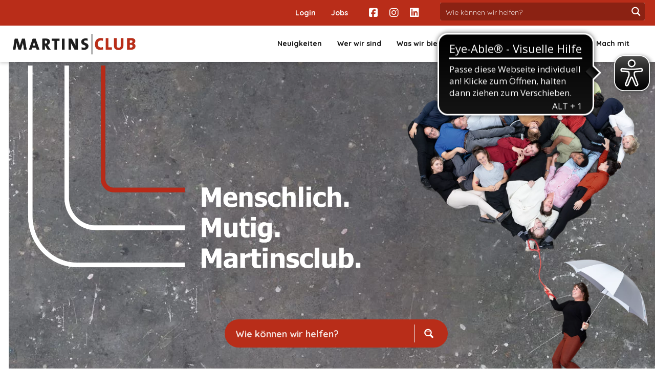

--- FILE ---
content_type: text/html; charset=UTF-8
request_url: https://www.martinsclub.de/?ical_product=14983
body_size: 59196
content:
<!DOCTYPE html>
				<html lang="de">
				<head>

					<meta http-equiv="Content-Type" content="text/html; charset=UTF-8"/>

					<meta name="viewport" content="width=device-width, initial-scale=1.0, minimum-scale=1.0"/><meta name='robots' content='index, follow, max-image-preview:large, max-snippet:-1, max-video-preview:-1' />
	<style>img:is([sizes="auto" i], [sizes^="auto," i]) { contain-intrinsic-size: 3000px 1500px }</style>
	
	<!-- This site is optimized with the Yoast SEO plugin v26.7 - https://yoast.com/wordpress/plugins/seo/ -->
	<title>Martinsclub Bremen - Home</title>
	<meta name="description" content="Der Martinsclub begleitet und betreut in Bremen Menschen mit Beeinträchtigten. Wir sind einer der größten Träger der Behindertenhilfe in Bremen." />
	<link rel="canonical" href="https://www.martinsclub.de/" />
	<meta property="og:locale" content="de_DE" />
	<meta property="og:type" content="website" />
	<meta property="og:title" content="Martinsclub Bremen - Home" />
	<meta property="og:description" content="Der Martinsclub begleitet und betreut in Bremen Menschen mit Beeinträchtigten. Wir sind einer der größten Träger der Behindertenhilfe in Bremen." />
	<meta property="og:url" content="https://www.martinsclub.de/" />
	<meta property="og:site_name" content="Martinsclub Bremen" />
	<meta property="article:modified_time" content="2025-05-19T08:54:19+00:00" />
	<meta name="twitter:card" content="summary_large_image" />
	<!-- / Yoast SEO plugin. -->


<link rel='dns-prefetch' href='//www.martinsclub.de' />
<link rel='dns-prefetch' href='//cdn.eye-able.com' />
<link rel="alternate" type="application/rss+xml" title="Martinsclub Bremen &raquo; Feed" href="https://www.martinsclub.de/feed/" />
<link rel="alternate" type="application/rss+xml" title="Martinsclub Bremen &raquo; Kommentar-Feed" href="https://www.martinsclub.de/comments/feed/" />
<link rel='stylesheet' id='twb-open-sans-css' href='https://www.martinsclub.de/wp-content/uploads/fonts/a0836a10dcd59be781fc406e184a2f31/font.css?v=1758091218' media='all' />
<link rel='stylesheet' id='twbbwg-global-css' href='https://www.martinsclub.de/wp-content/plugins/photo-gallery/booster/assets/css/global.css?ver=1.0.0' media='all' />
<link rel='stylesheet' id='wp-block-library-css' href='https://www.martinsclub.de/wp-includes/css/dist/block-library/style.min.css?ver=4c86e068444b394b50c692ee59537653' media='all' />
<style id='wp-block-library-theme-inline-css'>
.wp-block-audio :where(figcaption){color:#555;font-size:13px;text-align:center}.is-dark-theme .wp-block-audio :where(figcaption){color:#ffffffa6}.wp-block-audio{margin:0 0 1em}.wp-block-code{border:1px solid #ccc;border-radius:4px;font-family:Menlo,Consolas,monaco,monospace;padding:.8em 1em}.wp-block-embed :where(figcaption){color:#555;font-size:13px;text-align:center}.is-dark-theme .wp-block-embed :where(figcaption){color:#ffffffa6}.wp-block-embed{margin:0 0 1em}.blocks-gallery-caption{color:#555;font-size:13px;text-align:center}.is-dark-theme .blocks-gallery-caption{color:#ffffffa6}:root :where(.wp-block-image figcaption){color:#555;font-size:13px;text-align:center}.is-dark-theme :root :where(.wp-block-image figcaption){color:#ffffffa6}.wp-block-image{margin:0 0 1em}.wp-block-pullquote{border-bottom:4px solid;border-top:4px solid;color:currentColor;margin-bottom:1.75em}.wp-block-pullquote cite,.wp-block-pullquote footer,.wp-block-pullquote__citation{color:currentColor;font-size:.8125em;font-style:normal;text-transform:uppercase}.wp-block-quote{border-left:.25em solid;margin:0 0 1.75em;padding-left:1em}.wp-block-quote cite,.wp-block-quote footer{color:currentColor;font-size:.8125em;font-style:normal;position:relative}.wp-block-quote:where(.has-text-align-right){border-left:none;border-right:.25em solid;padding-left:0;padding-right:1em}.wp-block-quote:where(.has-text-align-center){border:none;padding-left:0}.wp-block-quote.is-large,.wp-block-quote.is-style-large,.wp-block-quote:where(.is-style-plain){border:none}.wp-block-search .wp-block-search__label{font-weight:700}.wp-block-search__button{border:1px solid #ccc;padding:.375em .625em}:where(.wp-block-group.has-background){padding:1.25em 2.375em}.wp-block-separator.has-css-opacity{opacity:.4}.wp-block-separator{border:none;border-bottom:2px solid;margin-left:auto;margin-right:auto}.wp-block-separator.has-alpha-channel-opacity{opacity:1}.wp-block-separator:not(.is-style-wide):not(.is-style-dots){width:100px}.wp-block-separator.has-background:not(.is-style-dots){border-bottom:none;height:1px}.wp-block-separator.has-background:not(.is-style-wide):not(.is-style-dots){height:2px}.wp-block-table{margin:0 0 1em}.wp-block-table td,.wp-block-table th{word-break:normal}.wp-block-table :where(figcaption){color:#555;font-size:13px;text-align:center}.is-dark-theme .wp-block-table :where(figcaption){color:#ffffffa6}.wp-block-video :where(figcaption){color:#555;font-size:13px;text-align:center}.is-dark-theme .wp-block-video :where(figcaption){color:#ffffffa6}.wp-block-video{margin:0 0 1em}:root :where(.wp-block-template-part.has-background){margin-bottom:0;margin-top:0;padding:1.25em 2.375em}
</style>
<style id='classic-theme-styles-inline-css'>
/*! This file is auto-generated */
.wp-block-button__link{color:#fff;background-color:#32373c;border-radius:9999px;box-shadow:none;text-decoration:none;padding:calc(.667em + 2px) calc(1.333em + 2px);font-size:1.125em}.wp-block-file__button{background:#32373c;color:#fff;text-decoration:none}
</style>
<link rel='stylesheet' id='wp-components-css' href='https://www.martinsclub.de/wp-includes/css/dist/components/style.min.css?ver=4c86e068444b394b50c692ee59537653' media='all' />
<link rel='stylesheet' id='wp-preferences-css' href='https://www.martinsclub.de/wp-includes/css/dist/preferences/style.min.css?ver=4c86e068444b394b50c692ee59537653' media='all' />
<link rel='stylesheet' id='wp-block-editor-css' href='https://www.martinsclub.de/wp-includes/css/dist/block-editor/style.min.css?ver=4c86e068444b394b50c692ee59537653' media='all' />
<link rel='stylesheet' id='popup-maker-block-library-style-css' href='https://www.martinsclub.de/wp-content/plugins/popup-maker/dist/packages/block-library-style.css?ver=dbea705cfafe089d65f1' media='all' />
<link rel='stylesheet' id='codevz-blocks-css' href='https://www.martinsclub.de/wp-content/themes/xtra/assets/css/blocks.css?ver=4c86e068444b394b50c692ee59537653' media='all' />
<style id='global-styles-inline-css'>
:root{--wp--preset--aspect-ratio--square: 1;--wp--preset--aspect-ratio--4-3: 4/3;--wp--preset--aspect-ratio--3-4: 3/4;--wp--preset--aspect-ratio--3-2: 3/2;--wp--preset--aspect-ratio--2-3: 2/3;--wp--preset--aspect-ratio--16-9: 16/9;--wp--preset--aspect-ratio--9-16: 9/16;--wp--preset--color--black: #000000;--wp--preset--color--cyan-bluish-gray: #abb8c3;--wp--preset--color--white: #ffffff;--wp--preset--color--pale-pink: #f78da7;--wp--preset--color--vivid-red: #cf2e2e;--wp--preset--color--luminous-vivid-orange: #ff6900;--wp--preset--color--luminous-vivid-amber: #fcb900;--wp--preset--color--light-green-cyan: #7bdcb5;--wp--preset--color--vivid-green-cyan: #00d084;--wp--preset--color--pale-cyan-blue: #8ed1fc;--wp--preset--color--vivid-cyan-blue: #0693e3;--wp--preset--color--vivid-purple: #9b51e0;--wp--preset--gradient--vivid-cyan-blue-to-vivid-purple: linear-gradient(135deg,rgba(6,147,227,1) 0%,rgb(155,81,224) 100%);--wp--preset--gradient--light-green-cyan-to-vivid-green-cyan: linear-gradient(135deg,rgb(122,220,180) 0%,rgb(0,208,130) 100%);--wp--preset--gradient--luminous-vivid-amber-to-luminous-vivid-orange: linear-gradient(135deg,rgba(252,185,0,1) 0%,rgba(255,105,0,1) 100%);--wp--preset--gradient--luminous-vivid-orange-to-vivid-red: linear-gradient(135deg,rgba(255,105,0,1) 0%,rgb(207,46,46) 100%);--wp--preset--gradient--very-light-gray-to-cyan-bluish-gray: linear-gradient(135deg,rgb(238,238,238) 0%,rgb(169,184,195) 100%);--wp--preset--gradient--cool-to-warm-spectrum: linear-gradient(135deg,rgb(74,234,220) 0%,rgb(151,120,209) 20%,rgb(207,42,186) 40%,rgb(238,44,130) 60%,rgb(251,105,98) 80%,rgb(254,248,76) 100%);--wp--preset--gradient--blush-light-purple: linear-gradient(135deg,rgb(255,206,236) 0%,rgb(152,150,240) 100%);--wp--preset--gradient--blush-bordeaux: linear-gradient(135deg,rgb(254,205,165) 0%,rgb(254,45,45) 50%,rgb(107,0,62) 100%);--wp--preset--gradient--luminous-dusk: linear-gradient(135deg,rgb(255,203,112) 0%,rgb(199,81,192) 50%,rgb(65,88,208) 100%);--wp--preset--gradient--pale-ocean: linear-gradient(135deg,rgb(255,245,203) 0%,rgb(182,227,212) 50%,rgb(51,167,181) 100%);--wp--preset--gradient--electric-grass: linear-gradient(135deg,rgb(202,248,128) 0%,rgb(113,206,126) 100%);--wp--preset--gradient--midnight: linear-gradient(135deg,rgb(2,3,129) 0%,rgb(40,116,252) 100%);--wp--preset--font-size--small: 13px;--wp--preset--font-size--medium: 20px;--wp--preset--font-size--large: 36px;--wp--preset--font-size--x-large: 42px;--wp--preset--spacing--20: 0.44rem;--wp--preset--spacing--30: 0.67rem;--wp--preset--spacing--40: 1rem;--wp--preset--spacing--50: 1.5rem;--wp--preset--spacing--60: 2.25rem;--wp--preset--spacing--70: 3.38rem;--wp--preset--spacing--80: 5.06rem;--wp--preset--shadow--natural: 6px 6px 9px rgba(0, 0, 0, 0.2);--wp--preset--shadow--deep: 12px 12px 50px rgba(0, 0, 0, 0.4);--wp--preset--shadow--sharp: 6px 6px 0px rgba(0, 0, 0, 0.2);--wp--preset--shadow--outlined: 6px 6px 0px -3px rgba(255, 255, 255, 1), 6px 6px rgba(0, 0, 0, 1);--wp--preset--shadow--crisp: 6px 6px 0px rgba(0, 0, 0, 1);}:where(.is-layout-flex){gap: 0.5em;}:where(.is-layout-grid){gap: 0.5em;}body .is-layout-flex{display: flex;}.is-layout-flex{flex-wrap: wrap;align-items: center;}.is-layout-flex > :is(*, div){margin: 0;}body .is-layout-grid{display: grid;}.is-layout-grid > :is(*, div){margin: 0;}:where(.wp-block-columns.is-layout-flex){gap: 2em;}:where(.wp-block-columns.is-layout-grid){gap: 2em;}:where(.wp-block-post-template.is-layout-flex){gap: 1.25em;}:where(.wp-block-post-template.is-layout-grid){gap: 1.25em;}.has-black-color{color: var(--wp--preset--color--black) !important;}.has-cyan-bluish-gray-color{color: var(--wp--preset--color--cyan-bluish-gray) !important;}.has-white-color{color: var(--wp--preset--color--white) !important;}.has-pale-pink-color{color: var(--wp--preset--color--pale-pink) !important;}.has-vivid-red-color{color: var(--wp--preset--color--vivid-red) !important;}.has-luminous-vivid-orange-color{color: var(--wp--preset--color--luminous-vivid-orange) !important;}.has-luminous-vivid-amber-color{color: var(--wp--preset--color--luminous-vivid-amber) !important;}.has-light-green-cyan-color{color: var(--wp--preset--color--light-green-cyan) !important;}.has-vivid-green-cyan-color{color: var(--wp--preset--color--vivid-green-cyan) !important;}.has-pale-cyan-blue-color{color: var(--wp--preset--color--pale-cyan-blue) !important;}.has-vivid-cyan-blue-color{color: var(--wp--preset--color--vivid-cyan-blue) !important;}.has-vivid-purple-color{color: var(--wp--preset--color--vivid-purple) !important;}.has-black-background-color{background-color: var(--wp--preset--color--black) !important;}.has-cyan-bluish-gray-background-color{background-color: var(--wp--preset--color--cyan-bluish-gray) !important;}.has-white-background-color{background-color: var(--wp--preset--color--white) !important;}.has-pale-pink-background-color{background-color: var(--wp--preset--color--pale-pink) !important;}.has-vivid-red-background-color{background-color: var(--wp--preset--color--vivid-red) !important;}.has-luminous-vivid-orange-background-color{background-color: var(--wp--preset--color--luminous-vivid-orange) !important;}.has-luminous-vivid-amber-background-color{background-color: var(--wp--preset--color--luminous-vivid-amber) !important;}.has-light-green-cyan-background-color{background-color: var(--wp--preset--color--light-green-cyan) !important;}.has-vivid-green-cyan-background-color{background-color: var(--wp--preset--color--vivid-green-cyan) !important;}.has-pale-cyan-blue-background-color{background-color: var(--wp--preset--color--pale-cyan-blue) !important;}.has-vivid-cyan-blue-background-color{background-color: var(--wp--preset--color--vivid-cyan-blue) !important;}.has-vivid-purple-background-color{background-color: var(--wp--preset--color--vivid-purple) !important;}.has-black-border-color{border-color: var(--wp--preset--color--black) !important;}.has-cyan-bluish-gray-border-color{border-color: var(--wp--preset--color--cyan-bluish-gray) !important;}.has-white-border-color{border-color: var(--wp--preset--color--white) !important;}.has-pale-pink-border-color{border-color: var(--wp--preset--color--pale-pink) !important;}.has-vivid-red-border-color{border-color: var(--wp--preset--color--vivid-red) !important;}.has-luminous-vivid-orange-border-color{border-color: var(--wp--preset--color--luminous-vivid-orange) !important;}.has-luminous-vivid-amber-border-color{border-color: var(--wp--preset--color--luminous-vivid-amber) !important;}.has-light-green-cyan-border-color{border-color: var(--wp--preset--color--light-green-cyan) !important;}.has-vivid-green-cyan-border-color{border-color: var(--wp--preset--color--vivid-green-cyan) !important;}.has-pale-cyan-blue-border-color{border-color: var(--wp--preset--color--pale-cyan-blue) !important;}.has-vivid-cyan-blue-border-color{border-color: var(--wp--preset--color--vivid-cyan-blue) !important;}.has-vivid-purple-border-color{border-color: var(--wp--preset--color--vivid-purple) !important;}.has-vivid-cyan-blue-to-vivid-purple-gradient-background{background: var(--wp--preset--gradient--vivid-cyan-blue-to-vivid-purple) !important;}.has-light-green-cyan-to-vivid-green-cyan-gradient-background{background: var(--wp--preset--gradient--light-green-cyan-to-vivid-green-cyan) !important;}.has-luminous-vivid-amber-to-luminous-vivid-orange-gradient-background{background: var(--wp--preset--gradient--luminous-vivid-amber-to-luminous-vivid-orange) !important;}.has-luminous-vivid-orange-to-vivid-red-gradient-background{background: var(--wp--preset--gradient--luminous-vivid-orange-to-vivid-red) !important;}.has-very-light-gray-to-cyan-bluish-gray-gradient-background{background: var(--wp--preset--gradient--very-light-gray-to-cyan-bluish-gray) !important;}.has-cool-to-warm-spectrum-gradient-background{background: var(--wp--preset--gradient--cool-to-warm-spectrum) !important;}.has-blush-light-purple-gradient-background{background: var(--wp--preset--gradient--blush-light-purple) !important;}.has-blush-bordeaux-gradient-background{background: var(--wp--preset--gradient--blush-bordeaux) !important;}.has-luminous-dusk-gradient-background{background: var(--wp--preset--gradient--luminous-dusk) !important;}.has-pale-ocean-gradient-background{background: var(--wp--preset--gradient--pale-ocean) !important;}.has-electric-grass-gradient-background{background: var(--wp--preset--gradient--electric-grass) !important;}.has-midnight-gradient-background{background: var(--wp--preset--gradient--midnight) !important;}.has-small-font-size{font-size: var(--wp--preset--font-size--small) !important;}.has-medium-font-size{font-size: var(--wp--preset--font-size--medium) !important;}.has-large-font-size{font-size: var(--wp--preset--font-size--large) !important;}.has-x-large-font-size{font-size: var(--wp--preset--font-size--x-large) !important;}
:where(.wp-block-post-template.is-layout-flex){gap: 1.25em;}:where(.wp-block-post-template.is-layout-grid){gap: 1.25em;}
:where(.wp-block-columns.is-layout-flex){gap: 2em;}:where(.wp-block-columns.is-layout-grid){gap: 2em;}
:root :where(.wp-block-pullquote){font-size: 1.5em;line-height: 1.6;}
</style>
<link rel='stylesheet' id='dashicons-css' href='https://www.martinsclub.de/wp-includes/css/dashicons.min.css?ver=4c86e068444b394b50c692ee59537653' media='all' />
<link rel='stylesheet' id='admin-bar-css' href='https://www.martinsclub.de/wp-includes/css/admin-bar.min.css?ver=4c86e068444b394b50c692ee59537653' media='all' />
<style id='admin-bar-inline-css'>

    /* Hide CanvasJS credits for P404 charts specifically */
    #p404RedirectChart .canvasjs-chart-credit {
        display: none !important;
    }
    
    #p404RedirectChart canvas {
        border-radius: 6px;
    }

    .p404-redirect-adminbar-weekly-title {
        font-weight: bold;
        font-size: 14px;
        color: #fff;
        margin-bottom: 6px;
    }

    #wpadminbar #wp-admin-bar-p404_free_top_button .ab-icon:before {
        content: "\f103";
        color: #dc3545;
        top: 3px;
    }
    
    #wp-admin-bar-p404_free_top_button .ab-item {
        min-width: 80px !important;
        padding: 0px !important;
    }
    
    /* Ensure proper positioning and z-index for P404 dropdown */
    .p404-redirect-adminbar-dropdown-wrap { 
        min-width: 0; 
        padding: 0;
        position: static !important;
    }
    
    #wpadminbar #wp-admin-bar-p404_free_top_button_dropdown {
        position: static !important;
    }
    
    #wpadminbar #wp-admin-bar-p404_free_top_button_dropdown .ab-item {
        padding: 0 !important;
        margin: 0 !important;
    }
    
    .p404-redirect-dropdown-container {
        min-width: 340px;
        padding: 18px 18px 12px 18px;
        background: #23282d !important;
        color: #fff;
        border-radius: 12px;
        box-shadow: 0 8px 32px rgba(0,0,0,0.25);
        margin-top: 10px;
        position: relative !important;
        z-index: 999999 !important;
        display: block !important;
        border: 1px solid #444;
    }
    
    /* Ensure P404 dropdown appears on hover */
    #wpadminbar #wp-admin-bar-p404_free_top_button .p404-redirect-dropdown-container { 
        display: none !important;
    }
    
    #wpadminbar #wp-admin-bar-p404_free_top_button:hover .p404-redirect-dropdown-container { 
        display: block !important;
    }
    
    #wpadminbar #wp-admin-bar-p404_free_top_button:hover #wp-admin-bar-p404_free_top_button_dropdown .p404-redirect-dropdown-container {
        display: block !important;
    }
    
    .p404-redirect-card {
        background: #2c3338;
        border-radius: 8px;
        padding: 18px 18px 12px 18px;
        box-shadow: 0 2px 8px rgba(0,0,0,0.07);
        display: flex;
        flex-direction: column;
        align-items: flex-start;
        border: 1px solid #444;
    }
    
    .p404-redirect-btn {
        display: inline-block;
        background: #dc3545;
        color: #fff !important;
        font-weight: bold;
        padding: 5px 22px;
        border-radius: 8px;
        text-decoration: none;
        font-size: 17px;
        transition: background 0.2s, box-shadow 0.2s;
        margin-top: 8px;
        box-shadow: 0 2px 8px rgba(220,53,69,0.15);
        text-align: center;
        line-height: 1.6;
    }
    
    .p404-redirect-btn:hover {
        background: #c82333;
        color: #fff !important;
        box-shadow: 0 4px 16px rgba(220,53,69,0.25);
    }
    
    /* Prevent conflicts with other admin bar dropdowns */
    #wpadminbar .ab-top-menu > li:hover > .ab-item,
    #wpadminbar .ab-top-menu > li.hover > .ab-item {
        z-index: auto;
    }
    
    #wpadminbar #wp-admin-bar-p404_free_top_button:hover > .ab-item {
        z-index: 999998 !important;
    }
    
</style>
<link rel='stylesheet' id='f12-cf7-captcha-style-css' href='https://www.martinsclub.de/wp-content/plugins/captcha-for-contact-form-7/core/assets/f12-cf7-captcha.css?ver=4c86e068444b394b50c692ee59537653' media='all' />
<link rel='stylesheet' id='cz-icons-pack-css' href='https://www.martinsclub.de/wp-content/plugins/codevz-plus/admin/fields/codevz_fields/icons/czicons.css?ver=5.2' media='all' />
<link rel='stylesheet' id='contact-form-7-css' href='https://www.martinsclub.de/wp-content/plugins/contact-form-7/includes/css/styles.css?ver=6.1.4' media='all' />
<link rel='stylesheet' id='wpdm-fonticon-css' href='https://www.martinsclub.de/wp-content/plugins/download-manager/assets/wpdm-iconfont/css/wpdm-icons.css?ver=4c86e068444b394b50c692ee59537653' media='all' />
<link rel='stylesheet' id='wpdm-front-css' href='https://www.martinsclub.de/wp-content/plugins/download-manager/assets/css/front.min.css?ver=3.3.46' media='all' />
<link rel='stylesheet' id='wpdm-front-dark-css' href='https://www.martinsclub.de/wp-content/plugins/download-manager/assets/css/front-dark.min.css?ver=3.3.46' media='all' />
<link rel='stylesheet' id='image-map-pro-dist-css-css' href='https://www.martinsclub.de/wp-content/plugins/image-map-pro-wordpress/css/image-map-pro.min.css?ver=5.1.5' media='' />
<link rel='stylesheet' id='bwg_fonts-css' href='https://www.martinsclub.de/wp-content/plugins/photo-gallery/css/bwg-fonts/fonts.css?ver=0.0.1' media='all' />
<link rel='stylesheet' id='sumoselect-css' href='https://www.martinsclub.de/wp-content/plugins/photo-gallery/css/sumoselect.min.css?ver=3.4.6' media='all' />
<link rel='stylesheet' id='mCustomScrollbar-css' href='https://www.martinsclub.de/wp-content/plugins/photo-gallery/css/jquery.mCustomScrollbar.min.css?ver=3.1.5' media='all' />
<link rel='stylesheet' id='bwg_googlefonts-css' href='https://www.martinsclub.de/wp-content/uploads/fonts/1842e47c4cd9b4ad756ba48ea0796264/font.css?v=1758091220' media='all' />
<link rel='stylesheet' id='bwg_frontend-css' href='https://www.martinsclub.de/wp-content/plugins/photo-gallery/css/styles.min.css?ver=1.8.35' media='all' />
<link rel='stylesheet' id='we-font-awesome-css' href='https://www.martinsclub.de/wp-content/plugins/woo-events/css/font-awesome/css/font-awesome.min.css?ver=4c86e068444b394b50c692ee59537653' media='all' />
<link rel='stylesheet' id='we-layout-css' href='https://www.martinsclub.de/wp-content/plugins/woo-events/css/layout.css?ver=4.0' media='all' />
<link rel='stylesheet' id='fullcalendar-css' href='https://www.martinsclub.de/wp-content/plugins/woo-events/js/fullcalendar/fullcalendar.min.css?ver=4c86e068444b394b50c692ee59537653' media='all' />
<link rel='stylesheet' id='qtip-css-css' href='https://www.martinsclub.de/wp-content/plugins/woo-events/js/fullcalendar/lib/qtip/jquery.qtip.min.css?ver=4c86e068444b394b50c692ee59537653' media='all' />
<link rel='stylesheet' id='we-owl-carousel-css' href='https://www.martinsclub.de/wp-content/plugins/woo-events/js/owl-carousel/owl.carousel.css?ver=4c86e068444b394b50c692ee59537653' media='all' />
<link rel='stylesheet' id='woocommerce-layout-css' href='https://www.martinsclub.de/wp-content/plugins/woocommerce/assets/css/woocommerce-layout.css?ver=10.4.3' media='all' />
<link rel='stylesheet' id='woocommerce-smallscreen-css' href='https://www.martinsclub.de/wp-content/plugins/woocommerce/assets/css/woocommerce-smallscreen.css?ver=10.4.3' media='only screen and (max-width: 768px)' />
<link rel='stylesheet' id='woocommerce-general-css' href='https://www.martinsclub.de/wp-content/plugins/woocommerce/assets/css/woocommerce.css?ver=10.4.3' media='all' />
<style id='woocommerce-inline-inline-css'>
.woocommerce form .form-row .required { visibility: visible; }
</style>
<link rel='stylesheet' id='wpa-style-css' href='https://www.martinsclub.de/wp-content/plugins/wp-accessibility/css/wpa-style.css?ver=2.2.6' media='all' />
<style id='wpa-style-inline-css'>
:root { --admin-bar-top : 7px; }
</style>
<link rel='stylesheet' id='eeb-css-frontend-css' href='https://www.martinsclub.de/wp-content/plugins/email-encoder-bundle/assets/css/style.css?ver=54d4eedc552c499c4a8d6b89c23d3df1' media='all' />
<link rel='stylesheet' id='bootstrap-css' href='https://www.martinsclub.de/wp-content/themes/xtra-child/css/bootstrap.min.css?ver=4.5.3' media='all' />
<link rel='stylesheet' id='wps-style-css' href='https://www.martinsclub.de/wp-content/themes/xtra-child/style.css?ver=1.0.0' media='all' />
<link rel='stylesheet' id='codevz-style-css' href='https://www.martinsclub.de/wp-content/themes/xtra/style.css?ver=4c86e068444b394b50c692ee59537653' media='all' />
<link rel='stylesheet' id='codevz-child-style-css' href='https://www.martinsclub.de/wp-content/themes/xtra-child/style.css?ver=4c86e068444b394b50c692ee59537653' media='all' />
<link rel='stylesheet' id='codevz-css' href='https://www.martinsclub.de/wp-content/themes/xtra/assets/css/core.css?ver=5.2' media='all' />
<link rel='stylesheet' id='codevz-laptop-css' href='https://www.martinsclub.de/wp-content/themes/xtra/assets/css/core-laptop.css?ver=5.2' media='screen and (max-width: 1024px)' />
<link rel='stylesheet' id='codevz-tablet-css' href='https://www.martinsclub.de/wp-content/themes/xtra/assets/css/core-tablet.css?ver=5.2' media='screen and (max-width: 768px)' />
<link rel='stylesheet' id='codevz-mobile-css' href='https://www.martinsclub.de/wp-content/themes/xtra/assets/css/core-mobile.css?ver=5.2' media='screen and (max-width: 480px)' />
<link rel='stylesheet' id='google-font-quicksand-css' href='https://www.martinsclub.de/wp-content/uploads/fonts/49dc0144c29246ec61b4a2157516db6d/font.css?v=1758091221' media='all' />
<link rel='stylesheet' id='google-font-rubik-css' href='https://www.martinsclub.de/wp-content/uploads/fonts/b0dc6dc4601c05990980ef547b9bb50f/font.css?v=1758091221' media='all' />
<link rel='stylesheet' id='google-font-roboto-css' href='https://www.martinsclub.de/wp-content/uploads/fonts/ec299d1be1a5f06880a932189bf97438/font.css?v=1758091223' media='all' />
<link rel='stylesheet' id='codevz-woocommerce-css' href='https://www.martinsclub.de/wp-content/themes/xtra/assets/css/woocommerce.css?ver=5.2' media='all' />
<link rel='stylesheet' id='wpdreams-ajaxsearchpro-instances-css' href='https://www.martinsclub.de/wp-content/uploads/asp_upload/style.instances-ho-is-po-no-da-au-co-au-ga-se-is.css?ver=7RLyIr' media='all' />
<link rel='stylesheet' id='codevz-plus-css' href='https://www.martinsclub.de/wp-content/plugins/codevz-plus/assets/css/codevzplus.css?ver=5.2' media='all' />
<style id='codevz-plus-inline-css'>
#cz_64257 .cz_grid_item > div{background-color:#f7f7f7;box-shadow:2px 2px 6px 0px rgba(0,0,0,0.2)}#cz_64257 .cz_grid_details h3{color:#b92d19}#cz_64257 .cz_post_excerpt{font-size:16px;color:#0f0f0f;text-align:left}#cz_64257 .cz_post_excerpt .cz_readmore{font-size:16px;color:#b92d19;background-color:#ffffff}#cz_101721, #cz_101721:before{color:#ffffff;background-color:#a2a422;margin-top:35px;box-shadow:2px 2px 6px rgba(0,0,0,0.2)}#cz_101721 i{color:#ffffff}#cz_15155, #cz_15155:before{color:#ffffff;background-color:#b92d19;box-shadow:2px 2px 6px rgba(0,0,0,0.2)}#cz_15155 i{color:#ffffff}#cz_35882, #cz_35882:before{color:#b92d19;background-color:#f7f7f7;padding:3px 15px;border-style:solid;border-width:1px;border-color:##b92d19}#cz_79476, #cz_79476:before{color:#b92d19;background-color:#f7f7f7;padding:3px 15px;border-style:solid;border-width:1px;border-color:##b92d19}#cz_26698, #cz_26698:before{color:#b92d19;background-color:#f7f7f7;padding:3px 15px;border-style:solid;border-width:1px;border-color:##b92d19}#cz_103923, #cz_103923:before{color:#b92d19;background-color:#f7f7f7;padding:3px 15px;border-style:solid;border-width:1px;border-color:##b92d19}#cz_83340, #cz_83340:before{color:#b92d19;background-color:#f7f7f7;padding:3px 15px;border-style:solid;border-width:1px;border-color:##b92d19}#cz_84773, #cz_84773:before{color:#b92d19;background-color:#f7f7f7;padding:3px 15px;border-style:solid;border-width:1px;border-color:##b92d19}#cz_68448, #cz_68448:before{color:#b92d19;background-color:#f7f7f7;padding:3px 15px;border-style:solid;border-width:1px;border-color:##b92d19}#cz_54169, #cz_54169:before{color:#b92d19;background-color:#f7f7f7;padding:3px 15px;border-style:solid;border-width:1px;border-color:##b92d19}#cz_24730, #cz_24730:before{color:#b92d19;background-color:#f7f7f7;padding:3px 15px;border-style:solid;border-width:1px;border-color:##b92d19}#cz_64251, #cz_64251:before{color:#b92d19;background-color:#f7f7f7;padding:3px 15px;border-style:solid;border-width:1px;border-color:##b92d19}#cz_13753, #cz_13753:before{color:#b92d19;background-color:#f7f7f7;padding:3px 15px;border-style:solid;border-width:1px;border-color:##b92d19}#cz_34386, #cz_34386:before{color:#0f0f0f;background-color:#ffd500;box-shadow:2px 2px 6px rgba(0,0,0,0.2)}#cz_34386:hover, #cz_34386:after{color:#ffffff}#cz_34386 i{color:#0f0f0f}#cz_34386:hover i{color:#ffffff}#cz_63235, #cz_63235:before{color:#ffffff;background-color:#00a8ae;box-shadow:2px 2px 6px rgba(0,0,0,0.2)}#cz_63235 i{color:#ffffff}#cz_41654, #cz_41654:before{color:#ffffff;background-color:#00a8ae;box-shadow:2px 2px 6px rgba(0,0,0,0.2)}#cz_41654 i{color:#ffffff}
</style>
<link rel='stylesheet' id='codevz-plus-tablet-css' href='https://www.martinsclub.de/wp-content/plugins/codevz-plus/assets/css/codevzplus-tablet.css?ver=5.2' media='screen and (max-width: 768px)' />
<link rel='stylesheet' id='codevz-plus-mobile-css' href='https://www.martinsclub.de/wp-content/plugins/codevz-plus/assets/css/codevzplus-mobile.css?ver=5.2' media='screen and (max-width: 480px)' />
<link rel='stylesheet' id='borlabs-cookie-css' href='https://www.martinsclub.de/wp-content/cache/borlabs-cookie/borlabs-cookie_1_de.css?ver=2.3.4-111' media='all' />
<link rel='stylesheet' id='js_composer_front-css' href='https://www.martinsclub.de/wp-content/plugins/js_composer/assets/css/js_composer.min.css?ver=8.6.1' media='all' />
<link rel='stylesheet' id='xtra-elementor-front-css' href='https://www.martinsclub.de/wp-content/plugins/codevz-plus/assets/css/elementor.css?ver=5.2' media='all' />
<link rel='stylesheet' id='popup-maker-site-css' href='//www.martinsclub.de/wp-content/uploads/pum/pum-site-styles.css?generated=1755174927&#038;ver=1.21.5' media='all' />
<link rel='stylesheet' id='cf7cf-style-css' href='https://www.martinsclub.de/wp-content/plugins/cf7-conditional-fields/style.css?ver=2.6.7' media='all' />
<link rel='stylesheet' id='font-awesome-shims-css' href='https://www.martinsclub.de/wp-content/plugins/codevz-plus/admin/assets/css/font-awesome/css/v4-shims.min.css?ver=6.4.2' media='all' />
<link rel='stylesheet' id='font-awesome-css' href='https://www.martinsclub.de/wp-content/plugins/codevz-plus/admin/assets/css/font-awesome/css/all.min.css?ver=6.4.2' media='all' />
<link rel='stylesheet' id='exwe-style-css-css' href='https://www.martinsclub.de/wp-content/plugins/woo-events/css/style.css?ver=4.0.1' media='all' />
<link rel='stylesheet' id='we-general-css' href='https://www.martinsclub.de/wp-content/plugins/woo-events/css/general.css?ver=4.0' media='all' />
<script src="https://www.martinsclub.de/wp-includes/js/jquery/jquery.min.js?ver=3.7.1" id="jquery-core-js"></script>
<script src="https://www.martinsclub.de/wp-includes/js/jquery/jquery-migrate.min.js?ver=3.4.1" id="jquery-migrate-js"></script>
<script src="https://www.martinsclub.de/wp-content/plugins/photo-gallery/booster/assets/js/circle-progress.js?ver=1.2.2" id="twbbwg-circle-js"></script>
<script id="twbbwg-global-js-extra">
var twb = {"nonce":"81ea2f8034","ajax_url":"https:\/\/www.martinsclub.de\/wp-admin\/admin-ajax.php","plugin_url":"https:\/\/www.martinsclub.de\/wp-content\/plugins\/photo-gallery\/booster","href":"https:\/\/www.martinsclub.de\/wp-admin\/admin.php?page=twbbwg_photo-gallery"};
var twb = {"nonce":"81ea2f8034","ajax_url":"https:\/\/www.martinsclub.de\/wp-admin\/admin-ajax.php","plugin_url":"https:\/\/www.martinsclub.de\/wp-content\/plugins\/photo-gallery\/booster","href":"https:\/\/www.martinsclub.de\/wp-admin\/admin.php?page=twbbwg_photo-gallery"};
</script>
<script src="https://www.martinsclub.de/wp-content/plugins/photo-gallery/booster/assets/js/global.js?ver=1.0.0" id="twbbwg-global-js"></script>
<script src="https://www.martinsclub.de/wp-includes/js/dist/hooks.min.js?ver=4d63a3d491d11ffd8ac6" id="wp-hooks-js"></script>
<script src="https://www.martinsclub.de/wp-includes/js/dist/i18n.min.js?ver=5e580eb46a90c2b997e6" id="wp-i18n-js"></script>
<script id="wp-i18n-js-after">
wp.i18n.setLocaleData( { 'text direction\u0004ltr': [ 'ltr' ] } );
</script>
<script src="https://www.martinsclub.de/wp-content/plugins/download-manager/assets/js/wpdm.min.js?ver=4c86e068444b394b50c692ee59537653" id="wpdm-frontend-js-js"></script>
<script id="wpdm-frontjs-js-extra">
var wpdm_url = {"home":"https:\/\/www.martinsclub.de\/","site":"https:\/\/www.martinsclub.de\/","ajax":"https:\/\/www.martinsclub.de\/wp-admin\/admin-ajax.php"};
var wpdm_js = {"spinner":"<i class=\"wpdm-icon wpdm-sun wpdm-spin\"><\/i>","client_id":"4a358d4d50478a6087c4251bf6d5d2ec"};
var wpdm_strings = {"pass_var":"Password Verified!","pass_var_q":"Bitte klicke auf den folgenden Button, um den Download zu starten.","start_dl":"Download starten"};
</script>
<script src="https://www.martinsclub.de/wp-content/plugins/download-manager/assets/js/front.min.js?ver=3.3.46" id="wpdm-frontjs-js"></script>
<script id="3d-flip-book-client-locale-loader-js-extra">
var FB3D_CLIENT_LOCALE = {"ajaxurl":"https:\/\/www.martinsclub.de\/wp-admin\/admin-ajax.php","dictionary":{"Table of contents":"Table of contents","Close":"Close","Bookmarks":"Bookmarks","Thumbnails":"Thumbnails","Search":"Search","Share":"Share","Facebook":"Facebook","Twitter":"Twitter","Email":"Email","Play":"Play","Previous page":"Previous page","Next page":"Next page","Zoom in":"Zoom in","Zoom out":"Zoom out","Fit view":"Fit view","Auto play":"Auto play","Full screen":"Full screen","More":"More","Smart pan":"Smart pan","Single page":"Single page","Sounds":"Sounds","Stats":"Stats","Print":"Print","Download":"Download","Goto first page":"Goto first page","Goto last page":"Goto last page"},"images":"https:\/\/www.martinsclub.de\/wp-content\/plugins\/interactive-3d-flipbook-powered-physics-engine\/assets\/images\/","jsData":{"urls":[],"posts":{"ids_mis":[],"ids":[]},"pages":[],"firstPages":[],"bookCtrlProps":[],"bookTemplates":[]},"key":"3d-flip-book","pdfJS":{"pdfJsLib":"https:\/\/www.martinsclub.de\/wp-content\/plugins\/interactive-3d-flipbook-powered-physics-engine\/assets\/js\/pdf.min.js?ver=4.3.136","pdfJsWorker":"https:\/\/www.martinsclub.de\/wp-content\/plugins\/interactive-3d-flipbook-powered-physics-engine\/assets\/js\/pdf.worker.js?ver=4.3.136","stablePdfJsLib":"https:\/\/www.martinsclub.de\/wp-content\/plugins\/interactive-3d-flipbook-powered-physics-engine\/assets\/js\/stable\/pdf.min.js?ver=2.5.207","stablePdfJsWorker":"https:\/\/www.martinsclub.de\/wp-content\/plugins\/interactive-3d-flipbook-powered-physics-engine\/assets\/js\/stable\/pdf.worker.js?ver=2.5.207","pdfJsCMapUrl":"https:\/\/www.martinsclub.de\/wp-content\/plugins\/interactive-3d-flipbook-powered-physics-engine\/assets\/cmaps\/"},"cacheurl":"https:\/\/www.martinsclub.de\/wp-content\/uploads\/3d-flip-book\/cache\/","pluginsurl":"https:\/\/www.martinsclub.de\/wp-content\/plugins\/","pluginurl":"https:\/\/www.martinsclub.de\/wp-content\/plugins\/interactive-3d-flipbook-powered-physics-engine\/","thumbnailSize":{"width":"300","height":"300"},"version":"1.16.17"};
</script>
<script src="https://www.martinsclub.de/wp-content/plugins/interactive-3d-flipbook-powered-physics-engine/assets/js/client-locale-loader.js?ver=1.16.17" id="3d-flip-book-client-locale-loader-js" async data-wp-strategy="async"></script>
<script src="https://www.martinsclub.de/wp-content/plugins/photo-gallery/js/jquery.sumoselect.min.js?ver=3.4.6" id="sumoselect-js"></script>
<script src="https://www.martinsclub.de/wp-content/plugins/photo-gallery/js/tocca.min.js?ver=2.0.9" id="bwg_mobile-js"></script>
<script src="https://www.martinsclub.de/wp-content/plugins/photo-gallery/js/jquery.mCustomScrollbar.concat.min.js?ver=3.1.5" id="mCustomScrollbar-js"></script>
<script src="https://www.martinsclub.de/wp-content/plugins/photo-gallery/js/jquery.fullscreen.min.js?ver=0.6.0" id="jquery-fullscreen-js"></script>
<script id="bwg_frontend-js-extra">
var bwg_objectsL10n = {"bwg_field_required":"Feld ist erforderlich.","bwg_mail_validation":"Dies ist keine g\u00fcltige E-Mail-Adresse.","bwg_search_result":"Es gibt keine Bilder, die deiner Suche entsprechen.","bwg_select_tag":"Select Tag","bwg_order_by":"Order By","bwg_search":"Suchen","bwg_show_ecommerce":"Show Ecommerce","bwg_hide_ecommerce":"Hide Ecommerce","bwg_show_comments":"Kommentare anzeigen","bwg_hide_comments":"Kommentare ausblenden","bwg_restore":"Wiederherstellen","bwg_maximize":"Maximieren","bwg_fullscreen":"Vollbild","bwg_exit_fullscreen":"Vollbild verlassen","bwg_search_tag":"SEARCH...","bwg_tag_no_match":"No tags found","bwg_all_tags_selected":"All tags selected","bwg_tags_selected":"tags selected","play":"Wiedergeben","pause":"Pause","is_pro":"","bwg_play":"Wiedergeben","bwg_pause":"Pause","bwg_hide_info":"Info ausblenden","bwg_show_info":"Info anzeigen","bwg_hide_rating":"Hide rating","bwg_show_rating":"Show rating","ok":"Ok","cancel":"Cancel","select_all":"Select all","lazy_load":"0","lazy_loader":"https:\/\/www.martinsclub.de\/wp-content\/plugins\/photo-gallery\/images\/ajax_loader.png","front_ajax":"0","bwg_tag_see_all":"see all tags","bwg_tag_see_less":"see less tags"};
</script>
<script src="https://www.martinsclub.de/wp-content/plugins/photo-gallery/js/scripts.min.js?ver=1.8.35" id="bwg_frontend-js"></script>
<script src="https://www.martinsclub.de/wp-content/plugins/woocommerce/assets/js/jquery-blockui/jquery.blockUI.min.js?ver=2.7.0-wc.10.4.3" id="wc-jquery-blockui-js" data-wp-strategy="defer"></script>
<script id="wc-add-to-cart-js-extra">
var wc_add_to_cart_params = {"ajax_url":"\/wp-admin\/admin-ajax.php","wc_ajax_url":"\/?wc-ajax=%%endpoint%%","i18n_view_cart":"Warenkorb anzeigen","cart_url":"https:\/\/www.martinsclub.de","is_cart":"","cart_redirect_after_add":"no"};
</script>
<script src="https://www.martinsclub.de/wp-content/plugins/woocommerce/assets/js/frontend/add-to-cart.min.js?ver=10.4.3" id="wc-add-to-cart-js" data-wp-strategy="defer"></script>
<script src="https://www.martinsclub.de/wp-content/plugins/woocommerce/assets/js/js-cookie/js.cookie.min.js?ver=2.1.4-wc.10.4.3" id="wc-js-cookie-js" defer data-wp-strategy="defer"></script>
<script id="woocommerce-js-extra">
var woocommerce_params = {"ajax_url":"\/wp-admin\/admin-ajax.php","wc_ajax_url":"\/?wc-ajax=%%endpoint%%","i18n_password_show":"Passwort anzeigen","i18n_password_hide":"Passwort ausblenden"};
</script>
<script src="https://www.martinsclub.de/wp-content/plugins/woocommerce/assets/js/frontend/woocommerce.min.js?ver=10.4.3" id="woocommerce-js" defer data-wp-strategy="defer"></script>
<script src="https://www.martinsclub.de/wp-content/plugins/email-encoder-bundle/assets/js/custom.js?ver=2c542c9989f589cd5318f5cef6a9ecd7" id="eeb-js-frontend-js"></script>
<script src="https://www.martinsclub.de/wp-content/plugins/js_composer/assets/js/vendors/woocommerce-add-to-cart.js?ver=8.6.1" id="vc_woocommerce-add-to-cart-js-js"></script>
<script src="https://cdn.eye-able.com/configs/martinsclub.de.js?ver=1.0.0" id="eyeAble-config-js"></script>
<script src="https://cdn.eye-able.com/public/js/eyeAble.js?ver=1.0.0" id="eyeAble-script-js"></script>
<script src="https://www.martinsclub.de/wp-includes/js/jquery/ui/core.min.js?ver=1.13.3" id="jquery-ui-core-js"></script>
<script src="https://www.martinsclub.de/wp-includes/js/jquery/ui/mouse.min.js?ver=1.13.3" id="jquery-ui-mouse-js"></script>
<script src="https://www.martinsclub.de/wp-includes/js/jquery/ui/sortable.min.js?ver=1.13.3" id="jquery-ui-sortable-js"></script>
<script src="https://www.martinsclub.de/wp-includes/js/jquery/ui/resizable.min.js?ver=1.13.3" id="jquery-ui-resizable-js"></script>
<script src="https://www.martinsclub.de/wp-content/plugins/advanced-custom-fields-pro/assets/build/js/acf.min.js?ver=6.7.0.2" id="acf-js"></script>
<script src="https://www.martinsclub.de/wp-includes/js/dist/dom-ready.min.js?ver=f77871ff7694fffea381" id="wp-dom-ready-js"></script>
<script id="wp-a11y-js-translations">
( function( domain, translations ) {
	var localeData = translations.locale_data[ domain ] || translations.locale_data.messages;
	localeData[""].domain = domain;
	wp.i18n.setLocaleData( localeData, domain );
} )( "default", {"translation-revision-date":"2026-01-15 01:08:45+0000","generator":"GlotPress\/4.0.3","domain":"messages","locale_data":{"messages":{"":{"domain":"messages","plural-forms":"nplurals=2; plural=n != 1;","lang":"de"},"Notifications":["Benachrichtigungen"]}},"comment":{"reference":"wp-includes\/js\/dist\/a11y.js"}} );
</script>
<script src="https://www.martinsclub.de/wp-includes/js/dist/a11y.min.js?ver=3156534cc54473497e14" id="wp-a11y-js"></script>
<script src="https://www.martinsclub.de/wp-content/plugins/advanced-custom-fields-pro/assets/build/js/acf-input.min.js?ver=6.7.0.2" id="acf-input-js"></script>
<script src="https://www.martinsclub.de/wp-content/themes/xtra-child/js/acf-custom.js?ver=4c86e068444b394b50c692ee59537653" id="acf-custom-js"></script>
<script id="borlabs-cookie-prioritize-js-extra">
var borlabsCookiePrioritized = {"domain":"www.martinsclub.de","path":"\/","version":"1","bots":"1","optInJS":{"statistics":{"google-analytics":"[base64]"},"external-media":{"youtube":"PHNjcmlwdD5pZih0eXBlb2Ygd2luZG93LkJvcmxhYnNDb29raWUgPT09ICJvYmplY3QiKSB7IHdpbmRvdy5Cb3JsYWJzQ29va2llLnVuYmxvY2tDb250ZW50SWQoInlvdXR1YmUiKTsgfTwvc2NyaXB0Pg=="}}};
</script>
<script src="https://www.martinsclub.de/wp-content/plugins/borlabs-cookie/assets/javascript/borlabs-cookie-prioritize.min.js?ver=2.3.4" id="borlabs-cookie-prioritize-js"></script>
<script id="wc-cart-fragments-js-extra">
var wc_cart_fragments_params = {"ajax_url":"\/wp-admin\/admin-ajax.php","wc_ajax_url":"\/?wc-ajax=%%endpoint%%","cart_hash_key":"wc_cart_hash_3a6f6dd50f1a2bead54a249bff78b0ed","fragment_name":"wc_fragments_3a6f6dd50f1a2bead54a249bff78b0ed","request_timeout":"5000"};
</script>
<script src="https://www.martinsclub.de/wp-content/plugins/woocommerce/assets/js/frontend/cart-fragments.min.js?ver=10.4.3" id="wc-cart-fragments-js" defer data-wp-strategy="defer"></script>
<script></script><link rel="https://api.w.org/" href="https://www.martinsclub.de/wp-json/" /><link rel="alternate" title="JSON" type="application/json" href="https://www.martinsclub.de/wp-json/wp/v2/pages/54" /><link rel="alternate" title="oEmbed (JSON)" type="application/json+oembed" href="https://www.martinsclub.de/wp-json/oembed/1.0/embed?url=https%3A%2F%2Fwww.martinsclub.de%2F" />
<link rel="alternate" title="oEmbed (XML)" type="text/xml+oembed" href="https://www.martinsclub.de/wp-json/oembed/1.0/embed?url=https%3A%2F%2Fwww.martinsclub.de%2F&#038;format=xml" />
<meta name="format-detection" content="telephone=no"><meta name="theme-color" content="#b82e19">                            <style>form > div:first-child {
    display: none !important;
}</style>
                                                        <style>.f12-captcha div.c-header div.c-input {
    width: 100%;
}

.f12-captcha div.c-header > p {
    max-width: fit-content;
}

.f12-captcha div.c-header div.c-input div.c-data {
    width: fit-content;
    min-width: fit-content;
}

.f12-captcha div.c-header div.c-input div:not(.c-data) {
    width: calc(100% - 75px - 12px);
    margin-left: 12px;
}

.f12-captcha div.c-header div.c-input > p {
    max-width: fit-content;
}

.f12-captcha div.c-header div.c-input div:not(.c-data) p,
.f12-captcha div.c-header div.c-input div:not(.c-data) p input {
    min-width: 100%;
}

.f12-captcha div.c-header div.c-input div:not(.c-data) p input {
    border-bottom: 1px solid #666666;
}</style>
                            	<noscript><style>.woocommerce-product-gallery{ opacity: 1 !important; }</style></noscript>
	

<script type="application/ld+json" class="saswp-schema-markup-output">
[{"@context":"https:\/\/schema.org\/","@type":"Organization","@id":"https:\/\/www.martinsclub.de#Organization","name":"Martinsclub Bremen","url":"https:\/\/www.martinsclub.de","sameAs":[],"logo":{"@type":"ImageObject","url":"https:\/\/www.martinsclub.de\/wp-content\/uploads\/2020\/01\/martinsclub-in-bremen-behindertenhilfe-logo-1.png","width":"851","height":"174"}}]
</script>

<meta name="generator" content="Powered by WPBakery Page Builder - drag and drop page builder for WordPress."/>
<meta name="generator" content="Powered by Slider Revolution 6.7.38 - responsive, Mobile-Friendly Slider Plugin for WordPress with comfortable drag and drop interface." />
			<link rel="preload" href="https://www.martinsclub.de/wp-content/plugins/ajax-search-pro/css/fonts/icons/icons2.woff2" as="font" crossorigin="anonymous" />
            			<style>
                .asp_m{height: 0;}            </style>
			            				<link rel="preconnect" href="https://fonts.gstatic.com" crossorigin />
				<link rel="preload" as="style" href="//fonts.googleapis.com/css?family=Lato:300|Lato:400|Lato:700|Open+Sans:300|Open+Sans:400|Open+Sans:700&display=swap" />
				<link rel="stylesheet" href="//fonts.googleapis.com/css?family=Lato:300|Lato:400|Lato:700|Open+Sans:300|Open+Sans:400|Open+Sans:700&display=swap" media="all" />
				<link rel="icon" href="https://www.martinsclub.de/wp-content/uploads/2019/06/martinsclub-in-bremen-behindertenhilfe-favicon192x192-80x80.png" sizes="32x32" />
<link rel="icon" href="https://www.martinsclub.de/wp-content/uploads/2019/06/martinsclub-in-bremen-behindertenhilfe-favicon192x192.png" sizes="192x192" />
<link rel="apple-touch-icon" href="https://www.martinsclub.de/wp-content/uploads/2019/06/martinsclub-in-bremen-behindertenhilfe-favicon192x192.png" />
<meta name="msapplication-TileImage" content="https://www.martinsclub.de/wp-content/uploads/2019/06/martinsclub-in-bremen-behindertenhilfe-favicon192x192.png" />
<style id="codevz-inline-css" data-noptimize>.xtra-cookie a.xtra-cookie-button,article .cz_post_icon{background-color:#b82e19}.codevz-plus-woo-countdown .woocommerce-message,.codevz-plus-woo-countdown .woocommerce-message::before{color:#b82e19}.products .product .cz_countdown,.codevz-plus-free-shipping-bar > div > div{background-color:#b82e19}.admin-bar .cz_fixed_top_border{top:32px}.admin-bar i.offcanvas-close {top: 32px}.admin-bar .offcanvas_area, .admin-bar .hidden_top_bar{margin-top: 32px}.admin-bar .header_5,.admin-bar .onSticky{top: 32px}@media screen and (max-width:768px) {.admin-bar .header_5,.admin-bar .onSticky,.admin-bar .cz_fixed_top_border,.admin-bar i.offcanvas-close {top: 46px}.admin-bar .onSticky {top: 0}.admin-bar .offcanvas_area,.admin-bar .offcanvas_area,.admin-bar .hidden_top_bar{margin-top:46px;height:calc(100% - 46px);}}.row,section.elementor-section.elementor-section-boxed>.elementor-container{width: 1240px}.inner_layout .e-con {--content-width: min(100%, 1240px)}

/* Theme color */a:hover, .sf-menu > .cz.current_menu > a, .sf-menu > .cz .cz.current_menu > a,.sf-menu > .current-menu-parent > a,.comment-text .star-rating span {color: #b82e19} 
form button, .button, #edd-purchase-button, .edd-submit, .edd-submit.button.blue, .edd-submit.button.blue:hover, .edd-submit.button.blue:focus, [type=submit].edd-submit, .sf-menu > .cz > a:before,.sf-menu > .cz > a:before,
.post-password-form input[type="submit"], .wpcf7-submit, .submit_user, 
#commentform #submit, .commentlist li.bypostauthor > .comment-body:after,.commentlist li.comment-author-admin > .comment-body:after, 
 .pagination .current, .pagination > b, .pagination a:hover, .page-numbers .current, .page-numbers a:hover, .pagination .next:hover, 
.pagination .prev:hover, input[type=submit], .sticky:before, .commentlist li.comment-author-admin .fn,
input[type=submit],input[type=button],.cz_header_button,.cz_default_portfolio a,
.cz_readmore, .more-link, a.cz_btn, .cz_highlight_1:after, div.cz_btn ,.woocommerce input.button.alt.woocommerce #respond input#submit, .woocommerce a.button, .woocommerce button.button, .woocommerce input.button,.woocommerce .woocommerce-error .button,.woocommerce .woocommerce-info .button, .woocommerce .woocommerce-message .button, .woocommerce-page .woocommerce-error .button, .woocommerce-page .woocommerce-info .button, .woocommerce-page .woocommerce-message .button,#add_payment_method table.cart input, .woocommerce-cart table.cart input:not(.input-text), .woocommerce-checkout table.cart input,.woocommerce input.button:disabled, .woocommerce input.button:disabled[disabled],#add_payment_method table.cart input, #add_payment_method .wc-proceed-to-checkout a.checkout-button, .woocommerce-cart .wc-proceed-to-checkout a.checkout-button, .woocommerce-checkout .wc-proceed-to-checkout a.checkout-button,.woocommerce #payment #place_order, .woocommerce-page #payment #place_order,.woocommerce input.button.alt,.woocommerce #respond input#submit.alt:hover, .woocommerce button.button.alt:hover, .woocommerce input.button.alt:hover,.woocommerce #respond input#submit.alt:hover, .woocommerce a.button.alt:hover, .woocommerce nav.woocommerce-pagination ul li a:focus, .woocommerce nav.woocommerce-pagination ul li a:hover, .woocommerce nav.woocommerce-pagination ul li span.current, .widget_product_search #searchsubmit,.woocommerce .widget_price_filter .ui-slider .ui-slider-range, .woocommerce .widget_price_filter .ui-slider .ui-slider-handle, .woocommerce #respond input#submit, .woocommerce a.button, .woocommerce button.button, .woocommerce input.button, .woocommerce div.product form.cart .button, .xtra-product-icons,.woocommerce button.button.alt {background-color: #b82e19}
.cs_load_more_doing, div.wpcf7 .wpcf7-form .ajax-loader {border-right-color: #b82e19}
input:focus,textarea:focus,select:focus {border-color: #b82e19 !important}
::selection {background-color: #b82e19;color: #fff}
::-moz-selection {background-color: #b82e19;color: #fff}

/* Dynamic  */[class*="cz_tooltip_"] [data-title]:after{font-family:'Quicksand'}body, body.rtl, .rtl form, .xtra-fixed-mobile-nav-e > div{font-family:'Quicksand';line-height:1.4}.sf-menu, .sf-menu > .cz > a{font-family:'Quicksand'}h1,h2,h3,h4,h5,h6{color:#b92d19;font-family:'Quicksand';font-weight:700}body h1{font-family:'Quicksand'}body h2{margin-bottom:40px}body h3{font-family:'Quicksand'}.header_1{background-color:#b92d19;padding-top:5px;padding-bottom:5px}#menu_header_1 > .cz > a{color:#ffffff;padding-top:0px;padding-bottom:0px}.header_2{background-color:#ffffff;box-shadow:0px 3px 6px 0px rgba(0,0,0,0.16)}.footer_2{background-color:#b92d19}#menu_footer_2 > .cz > a{font-size:14px;color:#ffffff;font-weight:400}.page_footer{font-size:14px;color:#b92d19;background-repeat:inherit;background-position:center center;background-size:cover;background-image:url(https://www.martinsclub.de/wp-content/uploads/2020/01/martinsclub-in-bremen-behindertenhilfe-blende-1-tinified-1.jpg);border-style:solid}.cz_middle_footer{border-style:solid;border-top-width:1px;border-color:#707070}.footer_widget > .codevz-widget-title, footer .widget_block > div > div > h2{font-size:18px;color:#0f0f0f;padding-bottom:5px;border-style:none;border-color:#b92d19}.cz_middle_footer a{color:#b92d19}.footer_widget > .codevz-widget-title:after, footer .widget_block > div > div > h2:after{border-style:solid;border-width:0px 0px 1px;border-color:#b92d19}a{color:#0f0f0f}a:hover{color:#b92d19;text-decoration:none;border-style:none;border-width:0px 0px 37px;border-color:#cd3a1d}.header_1 .elms_right{float:right}#layout{border-right-width:27px;border-left-width:35px;border-color:#ffffff}html,body{border-right-width:5px;border-left-width:5px;border-color:#ffffff}.logo > a, .logo > h1, .logo h2{width:250px}#menu_header_2 .cz .sub-menu:not(.cz_megamenu_inner_ul),#menu_header_2 .cz_megamenu_inner_ul .cz_megamenu_inner_ul{width:230px;border-color:#999999}#menu_header_2 .sub-menu .sub-menu:not(.cz_megamenu_inner_ul){width:260px;padding-top:0px;padding-bottom:0px;padding-left:5px;margin-left:30px}#menu_header_2 > .cz > a .cz_indicator{display:none}#menu_header_2 .cz .cz a{padding-top:12px;padding-bottom:12px;border-style:solid;border-bottom-width:1px;border-color:#f7f7f7}#menu_header_4 > .cz > a{font-size:16px;border-style:none}#menu_header_4 > .cz > a .cz_indicator{border-style:none}#menu_header_4 > .cz > a:before{background-color:#b92d19}#menu_header_4 .cz .sub-menu:not(.cz_megamenu_inner_ul),#menu_header_4 .cz_megamenu_inner_ul .cz_megamenu_inner_ul{padding-right:0px;padding-left:0px;border-style:solid;border-left-width:3px;border-color:#b92d19}#menu_header_4 .cz .cz a .cz_indicator{font-size:10px;border-style:none}#menu_header_4 .cz .cz a{font-size:16px;border-left-width:0px}#menu_header_4 .sub-menu .sub-menu:not(.cz_megamenu_inner_ul){border-style:solid;border-left-width:3px;border-color:#b92d19}.header_4{background-color:#ffffff}#menu_header_4{padding-top:10px;padding-bottom:0px}#menu_header_2 > .cz > a:before{border-style:solid;border-width:1px;border-color:#b92d19}.elms_row .cz_social a, .fixed_side .cz_social a, #xtra-social-popup [class*="xtra-social-type-"] a{color:#ffffff}body h4{font-family:'Quicksand'}body h5{font-family:'Quicksand'}body h6{font-family:'Quicksand'}

/* Responsive */@media screen and (max-width:1240px){#layout{width:100%!important}#layout.layout_1,#layout.layout_2{width:95%!important}.row{width:90% !important;padding:0}blockquote{padding:20px}footer .elms_center,footer .have_center .elms_left, footer .have_center .elms_center, footer .have_center .elms_right{float:none;display:block;text-align:center;margin:0 auto;flex:unset}}@media screen and (max-width:768px){body h1{font-size:40px;}body h2{font-size:32px;}}@media screen and (max-width:480px){body h1{font-size:30px;}body h2{font-size:25px;}body h3{font-size:20px;}}</style><script>function setREVStartSize(e){
			//window.requestAnimationFrame(function() {
				window.RSIW = window.RSIW===undefined ? window.innerWidth : window.RSIW;
				window.RSIH = window.RSIH===undefined ? window.innerHeight : window.RSIH;
				try {
					var pw = document.getElementById(e.c).parentNode.offsetWidth,
						newh;
					pw = pw===0 || isNaN(pw) || (e.l=="fullwidth" || e.layout=="fullwidth") ? window.RSIW : pw;
					e.tabw = e.tabw===undefined ? 0 : parseInt(e.tabw);
					e.thumbw = e.thumbw===undefined ? 0 : parseInt(e.thumbw);
					e.tabh = e.tabh===undefined ? 0 : parseInt(e.tabh);
					e.thumbh = e.thumbh===undefined ? 0 : parseInt(e.thumbh);
					e.tabhide = e.tabhide===undefined ? 0 : parseInt(e.tabhide);
					e.thumbhide = e.thumbhide===undefined ? 0 : parseInt(e.thumbhide);
					e.mh = e.mh===undefined || e.mh=="" || e.mh==="auto" ? 0 : parseInt(e.mh,0);
					if(e.layout==="fullscreen" || e.l==="fullscreen")
						newh = Math.max(e.mh,window.RSIH);
					else{
						e.gw = Array.isArray(e.gw) ? e.gw : [e.gw];
						for (var i in e.rl) if (e.gw[i]===undefined || e.gw[i]===0) e.gw[i] = e.gw[i-1];
						e.gh = e.el===undefined || e.el==="" || (Array.isArray(e.el) && e.el.length==0)? e.gh : e.el;
						e.gh = Array.isArray(e.gh) ? e.gh : [e.gh];
						for (var i in e.rl) if (e.gh[i]===undefined || e.gh[i]===0) e.gh[i] = e.gh[i-1];
											
						var nl = new Array(e.rl.length),
							ix = 0,
							sl;
						e.tabw = e.tabhide>=pw ? 0 : e.tabw;
						e.thumbw = e.thumbhide>=pw ? 0 : e.thumbw;
						e.tabh = e.tabhide>=pw ? 0 : e.tabh;
						e.thumbh = e.thumbhide>=pw ? 0 : e.thumbh;
						for (var i in e.rl) nl[i] = e.rl[i]<window.RSIW ? 0 : e.rl[i];
						sl = nl[0];
						for (var i in nl) if (sl>nl[i] && nl[i]>0) { sl = nl[i]; ix=i;}
						var m = pw>(e.gw[ix]+e.tabw+e.thumbw) ? 1 : (pw-(e.tabw+e.thumbw)) / (e.gw[ix]);
						newh =  (e.gh[ix] * m) + (e.tabh + e.thumbh);
					}
					var el = document.getElementById(e.c);
					if (el!==null && el) el.style.height = newh+"px";
					el = document.getElementById(e.c+"_wrapper");
					if (el!==null && el) {
						el.style.height = newh+"px";
						el.style.display = "block";
					}
				} catch(e){
					console.log("Failure at Presize of Slider:" + e)
				}
			//});
		  };</script>
<style type="text/css">		.we-latest-events-widget .thumb.item-thumbnail .item-evprice,
		.widget.we-latest-events-widget .thumb.item-thumbnail .item-evprice,
		.we-table-lisst .we-table th,
		.we-table-lisst.table-style-2 .we-table .we-first-row,
		.we-calendar #calendar a.fc-event,
		.wpcf7 .we-submit input[type="submit"], .we-infotable .bt-buy.exwt-btn,
		.woocommerce ul.products li.product a.button,
		.shop-we-stdate,
		.exwt-btn.we-button, .woocommerce div.product form.cart button.button, .woocommerce div.product form.cart div.quantity.buttons_added [type="button"], .woocommerce #exmain-content .we-main.layout-2 .event-details .exwt-btn, .we-icl-import .exwt-btn,
		.ex-loadmore .loadmore-grid,
		.we-countdonw.list-countdown .cd-number,
		.we-grid-shortcode figure.ex-modern-blog .date,
		.we-grid-shortcode.we-grid-column-1 figure.ex-modern-blog .ex-social-share ul li a,
		.we-grid-shortcode figure.ex-modern-blog .ex-social-share,
		.woocommerce-cart .wc-proceed-to-checkout a.checkout-button, .woocommerce #payment #place_order, .woocommerce-page #payment #place_order, .woocommerce #respond input#submit, .woocommerce a.button, .woocommerce button.button, .woocommerce input.button,
		.we-latest-events-widget .item .we-big-date > div,
		.widget.we-latest-events-widget .item .we-big-date > div,
		.we-timeline-shortcode ul li .timeline-content .tl-tdate,
		.we-timeline-shortcode ul li:after,
		.we-timeline-shortcode ul li .tl-point,
		.we-timeline-shortcode ul li .timeline-content,
		.we-calendar .wpex-spinner > div,
		.we-calendar .widget-style .fc-row:first-child table th,
		.modern-style .hasevent span.event-el,
		.wt-eventday .day-event-details > div.day-ev-image .item-evprice,
		.we-calendar .fc-toolbar button.fc-state-active, .we-calendar .fc-toolbar button:hover,
		.exwe-single-event #exmain-content .quantity input[type="button"],
		.exwe-single-event #exmain-content .exwe-button-scroll,
		.exwe-single-event #exmain-content form.cart button[type="submit"],
		.woocommerce #exmain-content .we-navigation div a{ background:#b92d19}
		.woocommerce #exmain-content h4.wemap-title a, .we-infotable .wemap-details h4.wemap-title a,
		.woocommerce #exmain-content .woo-event-info a,
		.qtip h4,
		.we-venues-sc.venue-style-2 .vn-info span.vn-title,
		.we-venues-sc.venue-style-3 .vn-info span.vn-title,
		.we-tooltip .we-tooltip-content p.tt-price ins, .we-tooltip .we-tooltip-content p.tt-price :not(i),
		.we-table-lisst .we-table td.tb-price, .we-table-lisst .we-table td span.amount{ color:#b92d19}
        .woocommerce div.product .woocommerce-tabs ul.tabs li.active,
		.woocommerce-page .woocommerce .myaccount_address, .woocommerce-page .woocommerce .address address, .woocommerce-page .woocommerce .myaccount_user,
		.we-calendar #calendar a.fc-event,
		.we-table-lisst .we-table{ border-color:#b92d19}
		.we-timeline-shortcode ul li .timeline-content:before{ border-right-color:#b92d19}
		@media screen and (min-width: 768px) {
			.we-timeline-shortcode ul li:nth-child(odd) .timeline-content:before{ border-left-color:#b92d19}
		}
		.we-table-lisst.table-style-2 .we-table .tb-meta-cat,
		.we-table-lisst.table-style-2.table-style-3 .we-table td.tb-viewdetails .exwt-btn.we-button,
		.we-table-lisst.table-style-2.table-style-3 .we-table .we-first-row{border-left-color:#b92d19}
			.woocommerce-page form .form-row .input-text::-webkit-input-placeholder,
		.we-search-form input.form-control::-webkit-input-placeholder,
		.woocommerce-page form .form-row .input-text::-moz-placeholder,
		.woocommerce-page form .form-row .input-text:-ms-input-placeholder,
		.we-search-form input.form-control:-ms-input-placeholder,
		.woocommerce-page form .form-row .input-text:-moz-placeholder,
		.we-search-form input.form-control:-moz-placeholder{
			font-family: "Quicksand", sans-serif;
		}
        .wpcf7 .we-submit, .ui-timepicker-wrapper,
		.we-tooltip,
		.woocommerce-cart .woocommerce,
		.woocommerce-account .woocommerce,
		.woocommerce-checkout .woocommerce,
		.we-timeline-shortcode ul li,
		.we-search-form input.form-control,
		.we-table-lisst .we-table,
		.woocommerce #exmain-content .we-sidebar input,
		.woocommerce #exmain-content .we-sidebar,
		.we-content-speaker,
		.woocommerce #exmain-content,
		.we-calendar,
		.we-grid-shortcode, .we-search-form,
		.we-search-shortcode,
		.we-countdonw{
			font-family: "Quicksand", sans-serif;
		}
			.we-calendar,
		.we-timeline-shortcode ul li,
		.woocommerce-page .woocommerce,
		.woocommerce #exmain-content,
		.woo-event-toolbar .we-showdrd,
		.we-social-share ul li,
		body.woocommerce-page #exmain-content .related ul.products li.product h3,
		.woocommerce #exmain-content div.product form.cart .variations td.label,
		.we-table-lisst .we-table ,
		.we-table-lisst .we-table td h3,
		.wpcf7 .we-submit,
		.woocommerce form .form-row input.input-text, .woocommerce form .form-row textarea,
		.wpcf7 .we-submit input[type="text"],
		.woocommerce-cart table.cart td.actions .coupon .input-text,
		.wpcf7 .we-submit textarea,
		.wpcf7 .we-submit input[type="date"],
		.wpcf7 .we-submit input[type="number"],
		.woocommerce .select2-container .select2-choice,
		.wpcf7 .we-submit input[type="email"],
		.we-table-lisst .we-table td, .we-table-lisst .we-table th,
		.wooevent-search .exwt-btn.we-product-search-dropdown-button,
		.we-content-speaker,
		.we-grid-shortcode figure.ex-modern-blog .grid-excerpt,
		.woocommerce #exmain-content .we-navigation div a,
		.woo-event-toolbar .we-viewas .we-viewas-dropdown-button,
		.woocommerce #exmain-content a, .woocommerce #exmain-content,
		.exwt-btn.we-button, .woocommerce div.product form.cart button.button, .woocommerce div.product form.cart div.quantity.buttons_added [type="button"], .woocommerce #exmain-content .we-main.layout-2 .event-details .exwt-btn, .we-icl-import .exwt-btn,
		.ex-loadmore .loadmore-grid,
		.woocommerce form.checkout_coupon, .woocommerce form.login, .woocommerce form.register, .woocommerce table.shop_table, 
		.woocommerce table.my_account_orders, .we-table-lisst .we-table,
		.woo-event-toolbar .we-search-form .we-search-dropdown button,
		.we-countdonw.list-countdown .cd-title a{
			font-size: 16px;
		}
		.woocommerce-page form .form-row .input-text::-webkit-input-placeholder{ font-size: 16px;  }
		.we-search-form input.form-control::-webkit-input-placeholder{ font-size: 16px;  }
		.woocommerce-page form .form-row .input-text::-moz-placeholder{ font-size: 16px;  }
		.we-search-form input.form-control{ font-size: 16px;  }
		.woocommerce-page form .form-row .input-text:-ms-input-placeholder{ font-size: 16px;  }
		.we-search-form input.form-control:-ms-input-placeholder{ font-size: 16px;  }
		.woocommerce-page form .form-row .input-text:-moz-placeholder{ font-size: 16px;  }
		.we-search-form input.form-control:-moz-placeholder{ font-size: 16px;  }
	
			.qtip h4,
		.we-calendar .widget-style .fc-row:first-child table th,
		.we-timeline-shortcode ul li .timeline-content h3 a,
		.we-table-lisst .we-table td h3 a,
		.we-grid-shortcode figure.ex-modern-blog h3 a,
		.woocommerce-page .woocommerce h4,
		.woocommerce #exmain-content h4.wemap-title a, .we-infotable .wemap-details h4.wemap-title a,
		.woocommerce #exmain-content h1, .woocommerce-page .woocommerce h2, .woocommerce-page .woocommerce h3, 
		.woocommerce-page.woocommerce-edit-account .woocommerce fieldset legend, .woocommerce #exmain-content h2, body.woocommerce div.product .woocommerce-tabs .panel h2, .woocommerce div.product .product_title, .we-content-speaker h3, figure.ex-modern-blog h3, .woocommerce #exmain-content h3,
		.archive.woocommerce #exmain-content h2,
		.archive.woocommerce #exmain-content h3,
		.woocommerce #exmain-content .we-sidebar h2,
		.woocommerce #exmain-content .we-sidebar h3,
		.woocommerce #exmain-content .we-content-custom h1,
		.woocommerce #exmain-content .product > *:not(.woocommerce-tabs) h1,
		.woocommerce-page .woocommerce .product > *:not(.woocommerce-tabs) h2,
		.woocommerce-page .woocommerce .product > *:not(.woocommerce-tabs) h3,
		.woocommerce-page.woocommerce-edit-account .woocommerce fieldset legend,
		.woocommerce #exmain-content .product > *:not(.woocommerce-tabs) h2,
		body.woocommerce div.product .woocommerce-tabs .panel h2:first-child,
		.woocommerce div.product .product_title,
		.we-content-speaker h3,
		figure.ex-modern-blog h3,
		.woocommerce #reviews #comments h2,
		.woocommerce #reviews h3,
		.exwe-single-event #exmain-content .woocommerce-tabs ul.tabs li a,
		.woocommerce #exmain-content .product > *:not(.woocommerce-tabs) h3{
			font-family: "Quicksand", sans-serif;
		}
			.shop-we-more-meta span,
		.we-latest-events-widget .event-details span,
		.widget.we-latest-events-widget .event-details span,
		.we-grid-shortcode figure.ex-modern-blog .we-more-meta span,
		.woo-event-info span.sub-lb{
			font-family: "Quicksand", sans-serif;
		}
			.shop-we-more-meta span,
		.we-latest-events-widget .event-details span,
		.widget.we-latest-events-widget .event-details span,
		.we-grid-shortcode figure.ex-modern-blog .we-more-meta span,
		.woo-event-info span.sub-lb{
			font-size: 16px;
		}
		.we-ajax-pagination ul li .page-numbers.current{border-color:#b92d19; background-color: #b92d19;}
.we-latest-events-widget .thumb.item-thumbnail .item-evprice, .widget.we-latest-events-widget .thumb.item-thumbnail .item-evprice, .woocommerce table.my_account_orders th, .woocommerce table.shop_table th, .we-table-lisst .we-table th, .we-table-lisst.table-style-2 .we-table .we-first-row, .we-calendar #calendar a.fc-event, .wpcf7 .we-submit input[type="submit"], .we-infotable .bt-buy.exwt-btn, .woocommerce ul.products li.product a.button, .shop-we-stdate, .exwt-btn.we-button, .woocommerce div.product form.cart button.button, .woocommerce div.product form.cart div.quantity.buttons_added [type="button"], .woocommerce #exmain-content .we-main.layout-2 .event-details .exwt-btn, .we-icl-import .exwt-btn, .ex-loadmore .loadmore-grid, .we-countdonw.list-countdown .cd-number, .we-grid-shortcode figure.ex-modern-blog .date, .we-grid-shortcode.we-grid-column-1 figure.ex-modern-blog .ex-social-share ul li a, .we-grid-shortcode figure.ex-modern-blog .ex-social-share, .woocommerce-cart .wc-proceed-to-checkout a.checkout-button, .woocommerce #payment #place_order, .woocommerce-page #payment #place_order, .woocommerce #respond input#submit, .woocommerce a.button, .woocommerce button.button, .woocommerce input.button, .we-latest-events-widget .item .we-big-date > div, .widget.we-latest-events-widget .item .we-big-date > div, .we-timeline-shortcode ul li .timeline-content .tl-tdate, .we-timeline-shortcode ul li:after, .we-timeline-shortcode ul li .tl-point, .we-timeline-shortcode ul li .timeline-content, .we-calendar .wpex-spinner > div, .we-calendar .widget-style .fc-row:first-child table th, .modern-style .hasevent span.event-el, .wt-eventday .day-event-details > div.day-ev-image .item-evprice, .we-calendar .fc-toolbar button.fc-state-active, .we-calendar .fc-toolbar button:hover, .woocommerce #exmain-content .we-navigation div a {
    background: #b92d19 !important;
}

.we-table-lisst.table-style-2 .we-table .tb-meta-cat, .we-table-lisst.table-style-2.table-style-3 .we-table td.tb-viewdetails .exwt-btn.we-button, .we-table-lisst.table-style-2.table-style-3 .we-table .we-first-row {
    border-left-color: #b92d19 !important;
}

a.btn-primary.we-button {
    color: #fff;
    background-color: #b82e19 !important;
    border-color: #b82e19;
}</style>		<style id="wp-custom-css">
			.we-grid-shortcode figure.ex-modern-blog .grid-excerpt{
    display: none;
}

/* Woocommerce Header fix */
#site_header > div.header_1.header_is_sticky > div,
#site_header > div.header_2.header_is_sticky > div {
    margin: 0 auto !important;
}

/* Set Images in Galery */
#mcCarousel2 .carousel-inner .carousel-item img{
	object-fit: contain;
}

/* Icons Freizeitangebote */
.center-align-captions {
    display: flex;
    flex-direction: row;
    flex-wrap: wrap;
    align-content: space-between;
    justify-content: space-between;
    align-items: flex-start;
}

/*responsive iframes for youtube*/
.yt-container {
  position: relative;
  overflow: hidden;
  width: 100%;
  padding-top: 56.25%; /* 16:9 Aspect Ratio (divide 9 by 16 = 0.5625) */
}

/* Then style the iframe to fit in the container div with full height and width */
.responsive-iframe {
  position: absolute;
  top: 0;
  left: 0;
  bottom: 0;
  right: 0;
  width: 100%;
  height: 100%;
}

.text-white,
.text-white p,
.text-white h1,
.text-white h2,
.text-white h3 {
	color:#fff;
}

.galerie-abstand .cz_grid_item > div {
  margin: 10px 0px 0px 10px;
}
/*.custom-grid-height {
  border-top: 10px solid #fff;
}*/

.page-id-9314 .page_content i.czico-014-arrows-11::before {
	position: relative;
  top: -22px;
  right: 7px;
}

.page-id-9314 a.cz_btn {
	-webkit-transform: skew(-15deg);
	-moz-transform: skew(-15deg);
	-ms-transform: skew(-15deg);
	-o-transform: skew(-15deg);
	transform: skew(-15deg);
}
/*
.page-id-9314 .min-height-animated-text .cz_words-wrapper {
    min-width: 380px;
}*/

/*BIldgalerie*/
#mcCarousel2 .carousel-inner .carousel-item img{
	padding-bottom: 0 !important;
	height: 100% !important;
}
/* Frontpage Post Grid Fix */
.slick-slide {
    float: left;
}

@media (max-width: 930px) {
    .sidebar-left {
        display: none !important;
    }
    .righter {
        width: 100% !important;
    }
	
	/*Footer 1 column instead 3*/
	footer .s4{
		width: 100%;
	}
}

#map-borlabs {
	margin: unset!important;
}

#map-borlabs .widget {
	padding: unset!important;
}

.BorlabsCookie ._brlbs-content-blocker ._brlbs-caption a {
	color: #cf2e2e!important;
}

.BorlabsCookie ._brlbs-google-maps a._brlbs-btn:hover {
    background: #f7d8a7!important;
    color: #fff!important;
}

.BorlabsCookie ._brlbs-google-maps a._brlbs-btn {
    background: #ffd500!important;
    color: #000!important;
}

a._brlbs-btn {
	border-radius: unset!important;
}

@media (min-width: 768px){
    .vc_col-sm-9 {
        width: 69%;
    }
}


/*WooEvents*/

.single-product.woocommerce #exmain-content .we-main.layout-2 div.product div.summary,
.single-product.woocommerce #exmain-content .we-main.layout-2 .button-scroll.exwt-btn.exwt-btn-primary,.woo-event-schedu
{
	display: none; 
}
div#wpcf7-f14786-p14752-o1 {
    border: 1px solid #ddd;
    padding: 20px 25px;
    background-color: #fafafa;
}

.woo-event-toolbar .we-search-form .we-filter-expand .we-search-submit {
    background: #b92d19;
    border-radius: 0;
    box-shadow:none;
    color: #FFFFFF;
}

.wpcf7 a, .woocommerce #exmain-content p>a:not(._brlbs-btn){
	    color: #b92d19;
}

.we-search-shortcode .exwt-col4{
	display: none; 
}

.we-search-shortcode .exwt-col8 {
    width: 100%;
}

.exwt-input-group-btn.we-search-dropdown.we-sfilter {
    display: none;
}
.we-filter-expand {
    height: auto;
    opacity: 1;
}

.we-filter-year.exwt-col3.exwt-col-sm4 {
    display: none;
}

.single-product .row {
    margin: 20px 0;
}

.woo-event-info .media-heading {
    margin-bottom: 10px;
}

.woo-event-info .speaker-details span:first-child{
	font-weight: bold; 
	
}

/*Floating buttons*/
/*hide on pages*/
#ssb-container {
	display: none; 
	
}
/*show only on 50 page*/
.page-id-14716 #ssb-container{
	display: block; 
}

#ssb-container ul li {
    margin-bottom: 5px;
}

a.btn-primary.we-button {
    color: #fff;
    background-color: #b82e19;
    border-color: #b82e19;
}

/* WooEvents fixes overview page */
@media screen and (min-width: 992px){
	.post-type-archive-product #content,
.single-product .exwt-col9{
			width: 100%;
	}
	
	.post-type-archive-product #content ul.products{
		display: flex;
    flex-direction: row;
    flex-wrap: wrap;
		gap: .6em;
	}

	.post-type-archive-product #content ul.products li{
		display: flex;
    flex-direction: column;

		margin: 0 .1% 40px 0;
	}
} 
blockquote {
    font-size: 16px !important;
}
		</style>
		<style type="text/css" data-type="vc_shortcodes-default-css">.vc_do_custom_heading{margin-bottom:0.625rem;margin-top:0;}</style><style type="text/css" data-type="vc_shortcodes-custom-css">.vc_custom_1543500949047{border-bottom-width: 1px !important;border-bottom-color: #0f0f0f !important;border-bottom-style: solid !important;}.vc_custom_1671621575823{margin-top: 80px !important;margin-bottom: 80px !important;}.vc_custom_1543231228802{padding-top: 80px !important;padding-bottom: 80px !important;background-color: #f7f7f7 !important;}.vc_custom_1543829810902{margin-top: 80px !important;margin-bottom: 80px !important;}.vc_custom_1557743877808{margin-top: 80px !important;margin-bottom: 80px !important;background-color: #f7f7f7 !important;}.vc_custom_1543830355534{margin-bottom: 80px !important;}.vc_custom_1543830355534{margin-bottom: 80px !important;}.vc_custom_1543232344884{margin-bottom: 0px !important;}.vc_custom_1565595723636{margin-bottom: 80px !important;}.vc_custom_1562578080470{padding-right: 40px !important;padding-bottom: 40px !important;padding-left: 40px !important;background-color: #f7f7f7 !important;}.vc_custom_1562578073576{padding-right: 40px !important;padding-bottom: 40px !important;padding-left: 40px !important;background-color: #f7f7f7 !important;}.vc_custom_1562578096030{padding-right: 40px !important;padding-bottom: 40px !important;padding-left: 40px !important;background-color: #f7f7f7 !important;}.vc_custom_1562578087907{padding-right: 40px !important;padding-bottom: 40px !important;padding-left: 40px !important;background-color: #f7f7f7 !important;}.vc_custom_1562578104467{padding-right: 40px !important;padding-bottom: 40px !important;padding-left: 40px !important;background-color: #f7f7f7 !important;}.vc_custom_1562578112061{padding-right: 40px !important;padding-bottom: 40px !important;padding-left: 40px !important;background-color: #f7f7f7 !important;}.vc_custom_1562578120150{padding-right: 40px !important;padding-bottom: 40px !important;padding-left: 40px !important;background-color: #f7f7f7 !important;}.vc_custom_1562578127091{padding-right: 40px !important;padding-bottom: 40px !important;padding-left: 40px !important;background-color: #f7f7f7 !important;}.vc_custom_1562583166560{padding-right: 40px !important;padding-bottom: 40px !important;padding-left: 40px !important;background-color: #f7f7f7 !important;}.vc_custom_1562583310609{padding-right: 40px !important;padding-bottom: 40px !important;padding-left: 40px !important;background-color: #f7f7f7 !important;}.vc_custom_1562578211447{padding-right: 40px !important;padding-bottom: 40px !important;padding-left: 40px !important;background-color: #f7f7f7 !important;}.vc_custom_1543309633369{margin-top: 20px !important;}.vc_custom_1543309575428{margin-top: 20px !important;}.vc_custom_1543309640850{margin-top: 20px !important;}.vc_custom_1562582819162{margin-top: 20px !important;}.vc_custom_1562582830008{margin-top: 20px !important;}.vc_custom_1562582837956{margin-top: 20px !important;}.vc_custom_1543309521169{margin-top: 20px !important;}.vc_custom_1562582847171{margin-top: 20px !important;}.vc_custom_1562582856176{margin-top: 20px !important;}.vc_custom_1562579025922{margin-top: 20px !important;}.vc_custom_1543309648669{margin-top: 20px !important;}.vc_custom_1697464143920{margin-bottom: 0px !important;padding-right: 0px !important;padding-left: 0px !important;}.vc_custom_1697464369357{margin-bottom: 0px !important;}</style><noscript><style> .wpb_animate_when_almost_visible { opacity: 1; }</style></noscript><meta name="generator" content="WordPress Download Manager 3.3.46" />
                <style>
        /* WPDM Link Template Styles */        </style>
                <style>

            :root {
                --color-primary: #4a8eff;
                --color-primary-rgb: 74, 142, 255;
                --color-primary-hover: #4a8eff;
                --color-primary-active: #4a8eff;
                --clr-sec: #6c757d;
                --clr-sec-rgb: 108, 117, 125;
                --clr-sec-hover: #6c757d;
                --clr-sec-active: #6c757d;
                --color-secondary: #6c757d;
                --color-secondary-rgb: 108, 117, 125;
                --color-secondary-hover: #6c757d;
                --color-secondary-active: #6c757d;
                --color-success: #18ce0f;
                --color-success-rgb: 24, 206, 15;
                --color-success-hover: #18ce0f;
                --color-success-active: #18ce0f;
                --color-info: #2CA8FF;
                --color-info-rgb: 44, 168, 255;
                --color-info-hover: #2CA8FF;
                --color-info-active: #2CA8FF;
                --color-warning: #FFB236;
                --color-warning-rgb: 255, 178, 54;
                --color-warning-hover: #FFB236;
                --color-warning-active: #FFB236;
                --color-danger: #ff5062;
                --color-danger-rgb: 255, 80, 98;
                --color-danger-hover: #ff5062;
                --color-danger-active: #ff5062;
                --color-green: #30b570;
                --color-blue: #0073ff;
                --color-purple: #8557D3;
                --color-red: #ff5062;
                --color-muted: rgba(69, 89, 122, 0.6);
                --wpdm-font: "Sen", -apple-system, BlinkMacSystemFont, "Segoe UI", Roboto, Helvetica, Arial, sans-serif, "Apple Color Emoji", "Segoe UI Emoji", "Segoe UI Symbol";
            }

            .wpdm-download-link.btn.btn-primary {
                border-radius: 4px;
            }


        </style>
        
				</head>

				<body data-rsssl=1 id="intro" class="home wp-singular page-template-default page page-id-54 page-parent wp-embed-responsive wp-theme-xtra wp-child-theme-xtra-child theme-xtra theme-5.2 codevz-plus-5.2 cz-cpt-post  clr cz-page-54 woocommerce-no-js wpb-js-composer js-comp-ver-8.6.1 vc_responsive"  data-ajax="https://www.martinsclub.de/wp-admin/admin-ajax.php">

				<div id="layout" class="clr layout_"><div class="inner_layout"><div class="cz_overlay" aria-hidden="true"></div><header id="site_header" class="page_header clr cz_sticky_h12"><div class="header_1 header_is_sticky"><div class="row elms_row"><div class="clr"><div class="elms_left header_1_left"></div><div class="elms_right header_1_right"><div class="cz_elm custom_header_1_right_0 inner_custom_header_1_right_0" style="margin-top:0px;margin-bottom:0px;"><div class="asp_w_container asp_w_container_2 asp_w_container_2_1">
	<div class='asp_w asp_m asp_m_2 asp_m_2_1 wpdreams_asp_sc wpdreams_asp_sc-2 ajaxsearchpro asp_main_container  asp_non_compact'
		 data-id="2"
		 data-name="wpdreams_ajaxsearchlite-topbar"
		 		 data-instance="1"
		 id='ajaxsearchpro2_1'>

		<div class="probox">
	
	<div class='promagnifier' tabindex="101">
				<div class='asp_text_button hiddend'>
			Search		</div>
		<div class='innericon'>
			<svg xmlns="http://www.w3.org/2000/svg" width="22" height="22" viewBox="0 0 512 512"><path d="M460.355 421.59l-106.51-106.512c20.04-27.553 31.884-61.437 31.884-98.037C385.73 124.935 310.792 50 218.685 50c-92.106 0-167.04 74.934-167.04 167.04 0 92.107 74.935 167.042 167.04 167.042 34.912 0 67.352-10.773 94.184-29.158L419.945 462l40.41-40.41zM100.63 217.04c0-65.095 52.96-118.055 118.056-118.055 65.098 0 118.057 52.96 118.057 118.056 0 65.097-52.96 118.057-118.057 118.057-65.096 0-118.055-52.96-118.055-118.056z"/></svg>		</div>
		<div class="asp_clear"></div>
	</div>

	
    
    <div class='prosettings' style='display:none;' data-opened=0>
                <div class='innericon'>
            <svg xmlns="http://www.w3.org/2000/svg" width="22" height="22" viewBox="0 0 512 512"><path d="M170 294c0 33.138-26.862 60-60 60-33.137 0-60-26.862-60-60 0-33.137 26.863-60 60-60 33.138 0 60 26.863 60 60zm-60 90c-6.872 0-13.565-.777-20-2.243V422c0 11.046 8.954 20 20 20s20-8.954 20-20v-40.243c-6.435 1.466-13.128 2.243-20 2.243zm0-180c6.872 0 13.565.777 20 2.243V90c0-11.046-8.954-20-20-20s-20 8.954-20 20v116.243c6.435-1.466 13.128-2.243 20-2.243zm146-7c12.13 0 22 9.87 22 22s-9.87 22-22 22-22-9.87-22-22 9.87-22 22-22zm0-38c-33.137 0-60 26.863-60 60 0 33.138 26.863 60 60 60 33.138 0 60-26.862 60-60 0-33.137-26.862-60-60-60zm0-30c6.872 0 13.565.777 20 2.243V90c0-11.046-8.954-20-20-20s-20 8.954-20 20v41.243c6.435-1.466 13.128-2.243 20-2.243zm0 180c-6.872 0-13.565-.777-20-2.243V422c0 11.046 8.954 20 20 20s20-8.954 20-20V306.757c-6.435 1.466-13.128 2.243-20 2.243zm146-75c-33.137 0-60 26.863-60 60 0 33.138 26.863 60 60 60 33.138 0 60-26.862 60-60 0-33.137-26.862-60-60-60zm0-30c6.872 0 13.565.777 20 2.243V90c0-11.046-8.954-20-20-20s-20 8.954-20 20v116.243c6.435-1.466 13.128-2.243 20-2.243zm0 180c-6.872 0-13.565-.777-20-2.243V422c0 11.046 8.954 20 20 20s20-8.954 20-20v-40.243c-6.435 1.466-13.128 2.243-20 2.243z"/></svg>        </div>
    </div>

    
    
    <div class='proinput'>
        <form action='#' autocomplete="off" aria-label="Search form 2">
            <input type='search' class='orig'
				   tabindex="100"
                   placeholder='Wie können wir helfen?'
                   name='phrase' value=''
                   aria-label="Search input 2"
                   autocomplete="off"/>
            <input type='text' class='autocomplete' name='phrase' value=''
                   aria-label="Search autocomplete, ignore please"
                   aria-hidden="true"
                   autocomplete="off" disabled/>
            <input type='submit'
                   aria-hidden="true"
                   aria-label="Hidden button"
                   style='width:0; height: 0; visibility: hidden;'>
        </form>
    </div>

    
    
    <div class='proloading'>
                        <div class="asp_loader">
            <div class="asp_loader-inner asp_ball-scale-multiple">
            
                <div></div>
                
                <div></div>
                
                <div></div>
                            </div>
        </div>
                    </div>

            <div class='proclose'>
            <svg version="1.1" xmlns="http://www.w3.org/2000/svg" xmlns:xlink="http://www.w3.org/1999/xlink" x="0px"
                 y="0px"
                 width="512px" height="512px" viewBox="0 0 512 512" enable-background="new 0 0 512 512"
                 xml:space="preserve">
            <polygon points="438.393,374.595 319.757,255.977 438.378,137.348 374.595,73.607 255.995,192.225 137.375,73.622 73.607,137.352 192.246,255.983 73.622,374.625 137.352,438.393 256.002,319.734 374.652,438.378 "/>
            </svg>
        </div>
    
    
</div>	</div>
	<div class='asp_data_container' style="display:none !important;">
		<div class="asp_init_data"
	 style="display:none !important;"
	 id="asp_init_id_2_1"
	 data-asp-id="2"
	 data-asp-instance="1"
	 data-aspdata="[base64]/[base64]/[base64]"></div>
<div class='asp_hidden_data' style="display:none !important;">
    <div class='asp_item_overlay'>
        <div class='asp_item_inner'>
            <svg xmlns="http://www.w3.org/2000/svg" width="22" height="22" viewBox="0 0 512 512"><path d="M448.225 394.243l-85.387-85.385c16.55-26.08 26.146-56.986 26.146-90.094 0-92.99-75.652-168.64-168.643-168.64-92.988 0-168.64 75.65-168.64 168.64s75.65 168.64 168.64 168.64c31.466 0 60.94-8.67 86.176-23.734l86.14 86.142c36.755 36.754 92.355-18.783 55.57-55.57zm-344.233-175.48c0-64.155 52.192-116.35 116.35-116.35s116.353 52.194 116.353 116.35S284.5 335.117 220.342 335.117s-116.35-52.196-116.35-116.352zm34.463-30.26c34.057-78.9 148.668-69.75 170.248 12.863-43.482-51.037-119.984-56.532-170.248-12.862z"/></svg>                    </div>
    </div>
</div>	</div>
	<div id='__original__ajaxsearchprores2_1' class='asp_w asp_r asp_r_2 asp_r_2_1 vertical ajaxsearchpro wpdreams_asp_sc wpdreams_asp_sc-2'
     data-id="2"
     data-instance="1">

    
    
    
    <div class="results">

        
        <div class="resdrg">
        </div>

        
    </div>

    
    
    

    <div class="asp_res_loader hiddend">
                    <div class="asp_loader">
                <div class="asp_loader-inner asp_ball-scale-multiple">
                
                    <div></div>
                    
                    <div></div>
                    
                    <div></div>
                                    </div>
            </div>
            </div>
</div>	<div id='__original__ajaxsearchprosettings2_1'
		 class="asp_w asp_ss asp_ss_2 asp_s asp_s_2 asp_s_2_1 wpdreams_asp_sc wpdreams_asp_sc-2 ajaxsearchpro searchsettings"
		 data-id="2"
		 data-instance="1">
	<form name='options' class="asp-fss-flex" autocomplete = 'off'>
        <input type="hidden" style="display:none;" name="current_page_id" value="54">
            <input type="hidden" style="display:none;" name="woo_currency" value="EUR">
            <input type='hidden' name='qtranslate_lang' style="display:none;"
               value='0'/>
    	    <input type="hidden" name="filters_changed" style="display:none;" value="0">
    <input type="hidden" name="filters_initial" style="display:none;" value="1">
    <fieldset class="asp_filter_generic asp_filter_id_1 asp_filter_n_0">
            <legend>Generic filters</legend>
    <div class="asp_option">
    <div class="asp_option_inner">
        <input type="checkbox" value="exact" id="set_exact2_1"
                              aria-label="Exact matches only"
               name="asp_gen[]" />
        <label aria-hidden="true"
               for="set_exact2_1">
            Hidden label        </label>
    </div>
    <div class="asp_option_label">
        Exact matches only    </div>
</div>
<div class="asp_option">
    <div class="asp_option_inner">
        <input type="checkbox" value="title" id="set_title2_1"
               data-origvalue="1"               aria-label="Search in title"
               name="asp_gen[]"  checked="checked"/>
        <label aria-hidden="true"
               for="set_title2_1">
            Hidden label        </label>
    </div>
    <div class="asp_option_label">
        Search in title    </div>
</div>
<div class="asp_option">
    <div class="asp_option_inner">
        <input type="checkbox" value="content" id="set_content2_1"
               data-origvalue="1"               aria-label="Search in content"
               name="asp_gen[]"  checked="checked"/>
        <label aria-hidden="true"
               for="set_content2_1">
            Hidden label        </label>
    </div>
    <div class="asp_option_label">
        Search in content    </div>
</div>
<div class="asp_option">
    <div class="asp_option_inner">
        <input type="checkbox" value="excerpt" id="set_excerpt2_1"
               data-origvalue="1"               aria-label="Search in excerpt"
               name="asp_gen[]"  checked="checked"/>
        <label aria-hidden="true"
               for="set_excerpt2_1">
            Hidden label        </label>
    </div>
    <div class="asp_option_label">
        Search in excerpt    </div>
</div>
</fieldset>        <input type="checkbox"
               style="display: none !important;"
               value="vc_grid_item"
               aria-label="Hidden label"
               aria-hidden="true"
               id="2_1customset_2_1100"
               name="customset[]" checked="checked"/>
                <input type="checkbox"
               style="display: none !important;"
               value="post"
               aria-label="Hidden label"
               aria-hidden="true"
               id="2_1customset_2_1101"
               name="customset[]" checked="checked"/>
                <input type="checkbox"
               style="display: none !important;"
               value="page"
               aria-label="Hidden label"
               aria-hidden="true"
               id="2_1customset_2_1102"
               name="customset[]" checked="checked"/>
                <input type="checkbox"
               style="display: none !important;"
               value="stellenangebote"
               aria-label="Hidden label"
               aria-hidden="true"
               id="2_1customset_2_1103"
               name="customset[]" checked="checked"/>
                <input type="checkbox"
               style="display: none !important;"
               value="standorte"
               aria-label="Hidden label"
               aria-hidden="true"
               id="2_1customset_2_1104"
               name="customset[]" checked="checked"/>
            <div style="clear:both;"></div>
</form>	</div>

			</div>
</div><div class="cz_elm social_header_1_right_1 inner_social_header_1_right_1" style="margin-top:0px;margin-right:30px;margin-bottom:0px;"><div class="cz_social cz_social_fx_9"><a class="cz-facebook" href="https://www.facebook.com/martinsclub.bremen" title="Facebook" aria-label="Facebook" target="_blank" rel="noopener noreferrer nofollow"><i class="fa fa-facebook-square"></i><span>Facebook</span></a><a class="cz-instagram" href="https://www.instagram.com/martinsclubbremen_e.v" title="Instagram" aria-label="Instagram" target="_blank" rel="noopener noreferrer nofollow"><i class="fab fa-instagram"></i><span>Instagram</span></a><a class="cz-linkedin" href="https://www.linkedin.com/company/martinsclub-bremen" title="LinkedIn" aria-label="LinkedIn" target="_blank" rel="noopener noreferrer nofollow"><i class="fab fa-linkedin"></i><span>LinkedIn</span></a></div></div><div class="cz_elm menu_header_1_right_2 inner_menu_header_1_right_2" style="margin-top:11px;margin-right:0px;margin-bottom:0px;"><i class="fa fa-bars hide icon_mobile_cz_menu_default cz_mi_40700" style="" aria-label="Menu"><span></span></i><ul id="menu_header_1" class="sf-menu clr cz_menu_default cz-not-three-dots" data-indicator="" data-indicator2=""><li id="menu-header_1-60" class="menu-item menu-item-type-custom menu-item-object-custom cz" data-sub-menu=""><a target="_blank" href="https://intern.martinsclub.de/" data-title="Login"><span>Login</span></a></li>
<li id="menu-header_1-7333" class="menu-item menu-item-type-post_type menu-item-object-page cz" data-sub-menu=""><a href="https://www.martinsclub.de/karriere-im-martinsclub/stellenangebote/" data-title="Jobs"><span>Jobs</span></a></li>
</ul><i class="fa czico-198-cancel cz_close_popup xtra-close-icon hide" aria-label="Close"></i></div></div></div></div></div><div class="header_2 header_is_sticky"><div class="row elms_row"><div class="clr"><div class="elms_left header_2_left"><div class="cz_elm logo_header_2_left_3 inner_logo_header_2_left_0" style="margin-top:12px;margin-bottom:10px;"><div class="logo_is_img logo"><a href="https://www.martinsclub.de/" title="Wir sind da, wo die Menschen sind!"><img loading="lazy" src="https://www.martinsclub.de/wp-content/uploads/2025/06/Martinsclub_2025.jpg" alt="Martinsclub Bremen" width="250" height="47" style="width: 250px"></a></div></div></div><div class="elms_right header_2_right"><div class="cz_elm menu_header_2_right_4 inner_menu_header_2_right_0" style="margin-top:20px;margin-bottom:20px;"><i class="fa fa-bars hide icon_mobile_cz_menu_default cz_mi_27811" style="" aria-label="Menu"><span></span></i><ul id="menu_header_2" class="sf-menu clr cz_menu_default cz-not-three-dots" data-indicator="" data-indicator2="fa czico-189-arrows-1"><li id="menu-header_2-502" class="menu-item menu-item-type-post_type menu-item-object-page cz" data-sub-menu=""><a title="Neuigkeiten aus dem Martinsclub" href="https://www.martinsclub.de/neuigkeiten/" data-title="Neuigkeiten"><span>Neuigkeiten</span></a></li>
<li id="menu-header_2-922" class="menu-item menu-item-type-post_type menu-item-object-page menu-item-has-children cz" data-sub-menu=""><a title="Wer wir sind – Alles über den Martinsclub" href="https://www.martinsclub.de/ueber-uns/" data-title="Wer wir sind"><span>Wer wir sind</span></a>
<ul class="sub-menu">
<li id="menu-header_2-1469" class="menu-item menu-item-type-post_type menu-item-object-page cz" data-sub-menu=""><a title="So arbeiten wir" href="https://www.martinsclub.de/ueber-uns/so-arbeiten-wir/" data-title="So arbeiten wir"><span>So arbeiten wir</span></a></li>
<li id="menu-header_2-4641" class="menu-item menu-item-type-post_type menu-item-object-page cz" data-sub-menu=""><a href="https://www.martinsclub.de/ueber-uns/arbeit-im-sozialraum/" data-title="Arbeit im Sozialraum"><span>Arbeit im Sozialraum</span></a></li>
<li id="menu-header_2-378" class="menu-item menu-item-type-post_type menu-item-object-page cz" data-sub-menu=""><a title="Ihre Ansprechpersonen" href="https://www.martinsclub.de/ueber-uns/ansprechpersonen/" data-title="Ihre Ansprechpersonen"><span>Ihre Ansprechpersonen</span></a></li>
<li id="menu-header_2-1085" class="menu-item menu-item-type-post_type menu-item-object-page cz" data-sub-menu=""><a title="Unser Aufsichtsrat" href="https://www.martinsclub.de/ueber-uns/unser-aufsichtsrat/" data-title="Unser Aufsichtsrat"><span>Unser Aufsichtsrat</span></a></li>
<li id="menu-header_2-2757" class="menu-item menu-item-type-post_type menu-item-object-page cz" data-sub-menu=""><a title="Wir machen Inklusion" href="https://www.martinsclub.de/ueber-uns/inklusion/" data-title="Wir machen Inklusion"><span>Wir machen Inklusion</span></a></li>
<li id="menu-header_2-1618" class="menu-item menu-item-type-post_type menu-item-object-page menu-item-has-children cz" data-sub-menu=""><a title="Unser Magazin m" href="https://www.martinsclub.de/ueber-uns/m/" data-title="Unser Magazin m"><span>Unser Magazin m</span></a>
	<ul class="sub-menu">
<li id="menu-header_2-1619" class="menu-item menu-item-type-post_type menu-item-object-page cz" data-sub-menu=""><a title="Alle Ausgaben im Archiv" href="https://www.martinsclub.de/ueber-uns/m/alle-ausgaben-im-archiv/" data-title="Alle Ausgaben im Archiv"><span>Alle Ausgaben im Archiv</span></a></li>
	</ul>
</li>
<li id="menu-header_2-2762" class="menu-item menu-item-type-post_type menu-item-object-page cz" data-sub-menu=""><a title="Für die Presse" href="https://www.martinsclub.de/ueber-uns/fuer-die-presse/" data-title="Für die Presse"><span>Für die Presse</span></a></li>
</ul>
</li>
<li id="menu-header_2-1417" class="menu-item menu-item-type-post_type menu-item-object-page menu-item-has-children cz" data-sub-menu=""><a title="Was wir bieten – Unsere Leistungen" href="https://www.martinsclub.de/leistungen/" data-title="Was wir bieten"><span>Was wir bieten</span></a>
<ul class="sub-menu">
<li id="menu-header_2-2491" class="menu-item menu-item-type-post_type menu-item-object-page menu-item-has-children cz" data-sub-menu=""><a title="Assistenz in Schulen" href="https://www.martinsclub.de/leistungen/assistenz-in-schulen/" data-title="Assistenz in Schulen"><span>Assistenz in Schulen</span></a>
	<ul class="sub-menu">
<li id="menu-header_2-2493" class="menu-item menu-item-type-post_type menu-item-object-page cz" data-sub-menu=""><a title="Wahrnehmung und Entwicklung" href="https://www.martinsclub.de/leistungen/assistenz-in-schulen/wahrnehmung-und-entwicklung/" data-title="Wahrnehmung und Entwicklung"><span>Wahrnehmung und Entwicklung</span></a></li>
<li id="menu-header_2-2492" class="menu-item menu-item-type-post_type menu-item-object-page cz" data-sub-menu=""><a title="Persönliche Assistenz" href="https://www.martinsclub.de/leistungen/assistenz-in-schulen/persoenliche-assistenz/" data-title="Persönliche Assistenz"><span>Persönliche Assistenz</span></a></li>
	</ul>
</li>
<li id="menu-header_2-8756" class="menu-item menu-item-type-post_type menu-item-object-page menu-item-has-children cz" data-sub-menu=""><a href="https://www.martinsclub.de/leistungen/pflege/" data-title="Pflege im Martinsclub"><span>Pflege im Martinsclub</span></a>
	<ul class="sub-menu">
<li id="menu-header_2-8457" class="menu-item menu-item-type-post_type menu-item-object-page menu-item-has-children cz" data-sub-menu=""><a href="https://www.martinsclub.de/leistungen/pflege/pflegedienst-mc/" data-title="Pflegedienst"><span>Pflegedienst</span></a>
		<ul class="sub-menu">
<li id="menu-header_2-10658" class="menu-item menu-item-type-post_type menu-item-object-page cz" data-sub-menu=""><a href="https://www.martinsclub.de/leistungen/pflege/pflegedienst-mc/wundmanagement/" data-title="Wundmanagement vom Profi"><span>Wundmanagement vom Profi</span></a></li>
<li id="menu-header_2-8460" class="menu-item menu-item-type-post_type menu-item-object-page cz" data-sub-menu=""><a href="https://www.martinsclub.de/leistungen/pflege/pflegedienst-mc/krankenpflege/" data-title="Häusliche Krankenpflege"><span>Häusliche Krankenpflege</span></a></li>
<li id="menu-header_2-8463" class="menu-item menu-item-type-post_type menu-item-object-page cz" data-sub-menu=""><a href="https://www.martinsclub.de/leistungen/pflege/pflegedienst-mc/pflegeversicherungsleistung/" data-title="Leistungen der Pflegeversicherung"><span>Leistungen der Pflegeversicherung</span></a></li>
<li id="menu-header_2-8466" class="menu-item menu-item-type-post_type menu-item-object-page cz" data-sub-menu=""><a href="https://www.martinsclub.de/leistungen/pflege/pflegedienst-mc/beratungsbesuche/" data-title="Beratungsbesuche"><span>Beratungsbesuche</span></a></li>
<li id="menu-header_2-8470" class="menu-item menu-item-type-post_type menu-item-object-page cz" data-sub-menu=""><a href="https://www.martinsclub.de/leistungen/pflege/pflegedienst-mc/serviceleistungen/" data-title="Zusätzliche Serviceleistungen"><span>Zusätzliche Serviceleistungen</span></a></li>
		</ul>
</li>
	</ul>
</li>
<li id="menu-header_2-18056" class="menu-item menu-item-type-post_type menu-item-object-page cz" data-sub-menu=""><a href="https://www.martinsclub.de/leistungen/tagespflege/" data-title="Tagespflege"><span>Tagespflege</span></a></li>
<li id="menu-header_2-2013" class="menu-item menu-item-type-post_type menu-item-object-page menu-item-has-children cz" data-sub-menu=""><a title="Wohnen" href="https://www.martinsclub.de/leistungen/wohnen/" data-title="Wohnen"><span>Wohnen</span></a>
	<ul class="sub-menu">
<li id="menu-header_2-2012" class="menu-item menu-item-type-post_type menu-item-object-page cz" data-sub-menu=""><a title="Quartier Wohnen" href="https://www.martinsclub.de/leistungen/wohnen/quartier-wohnen/" data-title="Quartier | Wohnen"><span>Quartier | Wohnen</span></a></li>
<li id="menu-header_2-2010" class="menu-item menu-item-type-post_type menu-item-object-page cz" data-sub-menu=""><a title="Ambulants Wohnen" href="https://www.martinsclub.de/leistungen/wohnen/ambulantes-wohnen/" data-title="Ambulantes Wohnen"><span>Ambulantes Wohnen</span></a></li>
<li id="menu-header_2-2008" class="menu-item menu-item-type-post_type menu-item-object-page cz" data-sub-menu=""><a title="Besondere Wohnformen" href="https://www.martinsclub.de/leistungen/wohnen/besondere-wohnform/" data-title="Besondere Wohnformen"><span>Besondere Wohnformen</span></a></li>
<li id="menu-header_2-2011" class="menu-item menu-item-type-post_type menu-item-object-page cz" data-sub-menu=""><a title="Wohntraining" href="https://www.martinsclub.de/leistungen/wohnen/wohntraining/" data-title="Wohntraining"><span>Wohntraining</span></a></li>
<li id="menu-header_2-2009" class="menu-item menu-item-type-post_type menu-item-object-page cz" data-sub-menu=""><a title="Inklusive WG" href="https://www.martinsclub.de/leistungen/wohnen/inklusive-wg/" data-title="Inklusive WG"><span>Inklusive WG</span></a></li>
<li id="menu-header_2-2482" class="menu-item menu-item-type-post_type menu-item-object-page cz" data-sub-menu=""><a title="Außenwohngruppe" href="https://www.martinsclub.de/leistungen/wohnen/aussenwohngruppe/" data-title="Außenwohngruppe"><span>Außenwohngruppe</span></a></li>
<li id="menu-header_2-10138" class="menu-item menu-item-type-post_type menu-item-object-page cz" data-sub-menu=""><a href="https://www.martinsclub.de/leistungen/wohnen/inklusive-mietgemeinschaften/" data-title="Inklusive Mietgemeinschaften"><span>Inklusive Mietgemeinschaften</span></a></li>
<li id="menu-header_2-6517" class="menu-item menu-item-type-post_type menu-item-object-page cz" data-sub-menu=""><a href="https://www.martinsclub.de/leistungen/wohnen/demenz-wohngemeinschaft/" data-title="„Demenz-WG”"><span>„Demenz-WG”</span></a></li>
	</ul>
</li>
<li id="menu-header_2-2483" class="menu-item menu-item-type-post_type menu-item-object-page menu-item-has-children cz" data-sub-menu=""><a title="Jugendhilfe" href="https://www.martinsclub.de/leistungen/jugendhilfe/" data-title="Jugendhilfe"><span>Jugendhilfe</span></a>
	<ul class="sub-menu">
<li id="menu-header_2-2484" class="menu-item menu-item-type-post_type menu-item-object-page cz" data-sub-menu=""><a title="Jugenhilfefachkraft in Schule" href="https://www.martinsclub.de/leistungen/jugendhilfe/schulbegleitungen/" data-title="Schulbegleitungen"><span>Schulbegleitungen</span></a></li>
<li id="menu-header_2-2485" class="menu-item menu-item-type-post_type menu-item-object-page cz" data-sub-menu=""><a title="Sozialpädagogische Familienhilfe" href="https://www.martinsclub.de/leistungen/jugendhilfe/sozialpaedagogische-familienhilfe/" data-title="Sozialpädagogische Familienhilfe"><span>Sozialpädagogische Familienhilfe</span></a></li>
<li id="menu-header_2-2486" class="menu-item menu-item-type-post_type menu-item-object-page cz" data-sub-menu=""><a title="Erziehungsbeistand" href="https://www.martinsclub.de/leistungen/jugendhilfe/erziehungsbeistand/" data-title="Erziehungsbeistand"><span>Erziehungsbeistand</span></a></li>
<li id="menu-header_2-13814" class="menu-item menu-item-type-post_type menu-item-object-page cz" data-sub-menu=""><a href="https://www.martinsclub.de/leistungen/jugendhilfe/unterstuetze-elternschaft/" data-title="Unterstützte Elternschaft"><span>Unterstützte Elternschaft</span></a></li>
	</ul>
</li>
<li id="menu-header_2-1873" class="menu-item menu-item-type-post_type menu-item-object-page menu-item-has-children cz" data-sub-menu=""><a title="Freizeitangebote" href="https://www.martinsclub.de/leistungen/freizeitangebote/" data-title="Freizeitangebote"><span>Freizeitangebote</span></a>
	<ul class="sub-menu">
<li id="menu-header_2-24848" class="menu-item menu-item-type-post_type menu-item-object-page cz" data-sub-menu=""><a href="https://www.martinsclub.de/leistungen/freizeitangebote/freizeitangebote-fuer-kinder-und-jugendliche-2026/" data-title="Freizeitangebote für Kinder und Jugendliche 2026"><span>Freizeitangebote für Kinder und Jugendliche 2026</span></a></li>
<li id="menu-header_2-24941" class="menu-item menu-item-type-post_type menu-item-object-page cz" data-sub-menu=""><a href="https://www.martinsclub.de/leistungen/freizeitangebote/freizeitangebote-fuer-erwachsene-2025/" data-title="Freizeitangebote für Erwachsene 2026"><span>Freizeitangebote für Erwachsene 2026</span></a></li>
<li id="menu-header_2-32548" class="menu-item menu-item-type-post_type menu-item-object-page cz" data-sub-menu=""><a href="https://www.martinsclub.de/leistungen/freizeitangebote/gemeinsam-statt-einsam-2026/" data-title="Gemeinsam statt einsam 2026"><span>Gemeinsam statt einsam 2026</span></a></li>
<li id="menu-header_2-26746" class="menu-item menu-item-type-post_type menu-item-object-page cz" data-sub-menu=""><a href="https://www.martinsclub.de/leistungen/freizeitangebote/mitmachen-und-mitmischen-2025/" data-title="Mitmachen und Mitmischen 2026"><span>Mitmachen und Mitmischen 2026</span></a></li>
<li id="menu-header_2-25663" class="menu-item menu-item-type-post_type menu-item-object-page cz" data-sub-menu=""><a href="https://www.martinsclub.de/leistungen/freizeitangebote/angebote-fuer-aeltere-menschen-2025/" data-title="Angebote für ältere Menschen 2026"><span>Angebote für ältere Menschen 2026</span></a></li>
	</ul>
</li>
<li id="menu-header_2-1885" class="menu-item menu-item-type-post_type menu-item-object-page menu-item-has-children cz" data-sub-menu=""><a title="Reisen" href="https://www.martinsclub.de/leistungen/reisen/" data-title="Reisen"><span>Reisen</span></a>
	<ul class="sub-menu">
<li id="menu-header_2-25293" class="menu-item menu-item-type-post_type menu-item-object-page cz" data-sub-menu=""><a href="https://www.martinsclub.de/leistungen/freizeitangebote/reisen-2025/" data-title="Reisen 2026"><span>Reisen 2026</span></a></li>
	</ul>
</li>
<li id="menu-header_2-3296" class="menu-item menu-item-type-post_type menu-item-object-page menu-item-has-children cz" data-sub-menu=""><a href="https://www.martinsclub.de/leistungen/projekte/" data-title="Projekte"><span>Projekte</span></a>
	<ul class="sub-menu">
<li id="menu-header_2-32502" class="menu-item menu-item-type-post_type menu-item-object-page cz" data-sub-menu=""><a href="https://www.martinsclub.de/leistungen/projekte/gemeinsam-statt-einsam/" data-title="Gemeinsam statt einsam"><span>Gemeinsam statt einsam</span></a></li>
<li id="menu-header_2-30438" class="menu-item menu-item-type-post_type menu-item-object-page cz" data-sub-menu=""><a href="https://www.martinsclub.de/leistungen/projekte/bremen-bunt-gemixt/" data-title="Bremen bunt gemixt"><span>Bremen bunt gemixt</span></a></li>
<li id="menu-header_2-28893" class="menu-item menu-item-type-post_type menu-item-object-page cz" data-sub-menu=""><a href="https://www.martinsclub.de/leistungen/projekte/berufe-im-ganzen-spektrum/" data-title="Berufe im ganzen Spektrum"><span>Berufe im ganzen Spektrum</span></a></li>
<li id="menu-header_2-27850" class="menu-item menu-item-type-post_type menu-item-object-page cz" data-sub-menu=""><a href="https://www.martinsclub.de/leistungen/projekte/bring-dich-ein/" data-title="Bring dich ein!"><span>Bring dich ein!</span></a></li>
<li id="menu-header_2-23931" class="menu-item menu-item-type-post_type menu-item-object-page cz" data-sub-menu=""><a href="https://www.martinsclub.de/leistungen/projekte/teile-deine-zeit/" data-title="Teile deine Zeit!"><span>Teile deine Zeit!</span></a></li>
<li id="menu-header_2-23722" class="menu-item menu-item-type-post_type menu-item-object-page cz" data-sub-menu=""><a href="https://www.martinsclub.de/leistungen/projekte/inklusiver-martinsclub/" data-title="Inklusiver Martinsclub"><span>Inklusiver Martinsclub</span></a></li>
<li id="menu-header_2-21171" class="menu-item menu-item-type-post_type menu-item-object-page cz" data-sub-menu=""><a href="https://www.martinsclub.de/leistungen/projekte/klima-projekt-huckelriede/" data-title="Klima-Projekt Huckelriede"><span>Klima-Projekt Huckelriede</span></a></li>
<li id="menu-header_2-21190" class="menu-item menu-item-type-post_type menu-item-object-page cz" data-sub-menu=""><a href="https://www.martinsclub.de/leistungen/projekte/spektrakulaer-podcast/" data-title="Spektrakulär – Podcast"><span>Spektrakulär – Podcast</span></a></li>
<li id="menu-header_2-17266" class="menu-item menu-item-type-custom menu-item-object-custom cz" data-sub-menu=""><a href="https://www.martinsclub.de/leistungen/projekte/klimaprojekt-syke/" data-title="Klimaprojekt-Syke"><span>Klimaprojekt-Syke</span></a></li>
<li id="menu-header_2-17346" class="menu-item menu-item-type-custom menu-item-object-custom cz" data-sub-menu=""><a href="https://www.martinsclub.de/leistungen/projekte/sprach-treff/" data-title="Sprach-Treff"><span>Sprach-Treff</span></a></li>
<li id="menu-header_2-3294" class="menu-item menu-item-type-post_type menu-item-object-page cz" data-sub-menu=""><a href="https://www.martinsclub.de/leistungen/projekte/begegnung-im-stadtteil/" data-title="Begegnung im Stadtteil"><span>Begegnung im Stadtteil</span></a></li>
	</ul>
</li>
<li id="menu-header_2-1901" class="menu-item menu-item-type-post_type menu-item-object-page menu-item-has-children cz" data-sub-menu=""><a title="Freizeitunterstützung" href="https://www.martinsclub.de/leistungen/freizeitunterstuetzung/" data-title="Assistenz in der Freizeit"><span>Assistenz in der Freizeit</span></a>
	<ul class="sub-menu">
<li id="menu-header_2-1899" class="menu-item menu-item-type-post_type menu-item-object-page cz" data-sub-menu=""><a title="Ambulante pädagogische Unterstützung" href="https://www.martinsclub.de/leistungen/freizeitunterstuetzung/ambulante-paedagogische-unterstuetzung/" data-title="Ambulante Pädagogische Unterstützung"><span>Ambulante Pädagogische Unterstützung</span></a></li>
<li id="menu-header_2-1900" class="menu-item menu-item-type-post_type menu-item-object-page cz" data-sub-menu=""><a title="Betreuungsleistungen" href="https://www.martinsclub.de/leistungen/freizeitunterstuetzung/betreuungsleistungen/" data-title="Betreuungsleistungen"><span>Betreuungsleistungen</span></a></li>
	</ul>
</li>
<li id="menu-header_2-2490" class="menu-item menu-item-type-post_type menu-item-object-page menu-item-has-children cz" data-sub-menu=""><a title="Arbeit und Ausbildung" href="https://www.martinsclub.de/leistungen/berufliche-teilhabe/" data-title="Berufliche Teilhabe"><span>Berufliche Teilhabe</span></a>
	<ul class="sub-menu">
<li id="menu-header_2-16700" class="menu-item menu-item-type-post_type menu-item-object-page cz" data-sub-menu=""><a href="https://www.martinsclub.de/leistungen/berufliche-teilhabe/fuer-jobsuchende/" data-title="Für Jobsuchende"><span>Für Jobsuchende</span></a></li>
<li id="menu-header_2-16701" class="menu-item menu-item-type-post_type menu-item-object-page cz" data-sub-menu=""><a href="https://www.martinsclub.de/leistungen/berufliche-teilhabe/fuer-unternehmen/" data-title="Für Unternehmen"><span>Für Unternehmen</span></a></li>
<li id="menu-header_2-28924" class="menu-item menu-item-type-post_type menu-item-object-page cz" data-sub-menu=""><a href="https://www.martinsclub.de/leistungen/berufliche-teilhabe/assistenzleistungen/" data-title="Assistenzleistungen"><span>Assistenzleistungen</span></a></li>
<li id="menu-header_2-1829" class="menu-item menu-item-type-post_type menu-item-object-page cz" data-sub-menu=""><a title="Inklusive Küchen" href="https://www.martinsclub.de/leistungen/berufliche-teilhabe/inklusive-kuechen/" data-title="Inklusive Küchen"><span>Inklusive Küchen</span></a></li>
<li id="menu-header_2-27974" class="menu-item menu-item-type-post_type menu-item-object-page cz" data-sub-menu=""><a href="https://www.martinsclub.de/leistungen/berufliche-teilhabe/jobboerse/" data-title="Job-Börse"><span>Job-Börse</span></a></li>
	</ul>
</li>
<li id="menu-header_2-1825" class="menu-item menu-item-type-post_type menu-item-object-page cz" data-sub-menu=""><a title="Fortbildungen" href="https://www.martinsclub.de/leistungen/fortbildungen/" data-title="Fortbildungen"><span>Fortbildungen</span></a></li>
<li id="menu-header_2-6472" class="menu-item menu-item-type-custom menu-item-object-custom cz" data-sub-menu=""><a target="_blank" href="https://seminarraum-bremen.com/" data-title="Raumvermietungen"><span>Raumvermietungen</span></a></li>
<li id="menu-header_2-1839" class="menu-item menu-item-type-post_type menu-item-object-page cz" data-sub-menu=""><a title="Leichte Sprache" href="https://www.martinsclub.de/leistungen/leichte-sprache/" data-title="Einfache Sprache"><span>Einfache Sprache</span></a></li>
</ul>
</li>
<li id="menu-header_2-1279" class="menu-item menu-item-type-post_type menu-item-object-page menu-item-has-children cz" data-sub-menu=""><a title="Wo wir sind – Die Standorte vom Martinsclub in Bremen" href="https://www.martinsclub.de/standorte/" data-title="Wo wir sind"><span>Wo wir sind</span></a>
<ul class="sub-menu">
<li id="menu-header_2-1080" class="menu-item menu-item-type-post_type menu-item-object-standorte cz" data-sub-menu=""><a title="Gröpelingen" href="https://www.martinsclub.de/standorte/groepelingen/" data-title="Gröpelingen"><span>Gröpelingen</span></a></li>
<li id="menu-header_2-1755" class="menu-item menu-item-type-post_type menu-item-object-standorte cz" data-sub-menu=""><a title="Syke" href="https://www.martinsclub.de/standorte/syke/" data-title="Syke"><span>Syke</span></a></li>
<li id="menu-header_2-1079" class="menu-item menu-item-type-post_type menu-item-object-standorte cz" data-sub-menu=""><a title="Huckelriede" href="https://www.martinsclub.de/standorte/huckelriede/" data-title="Huckelriede"><span>Huckelriede</span></a></li>
<li id="menu-header_2-1078" class="menu-item menu-item-type-post_type menu-item-object-standorte cz" data-sub-menu=""><a title="Kattenturm" href="https://www.martinsclub.de/standorte/kattenturm/" data-title="Kattenturm"><span>Kattenturm</span></a></li>
<li id="menu-header_2-1077" class="menu-item menu-item-type-post_type menu-item-object-standorte cz" data-sub-menu=""><a title="Vegesack" href="https://www.martinsclub.de/standorte/vegesack/" data-title="Vegesack"><span>Vegesack</span></a></li>
<li id="menu-header_2-23673" class="menu-item menu-item-type-post_type menu-item-object-standorte cz" data-sub-menu=""><a href="https://www.martinsclub.de/standorte/osterholz/" data-title="Osterholz"><span>Osterholz</span></a></li>
<li id="menu-header_2-1076" class="menu-item menu-item-type-post_type menu-item-object-standorte cz" data-sub-menu=""><a title="Neustadt" href="https://www.martinsclub.de/standorte/neustadt/" data-title="Neustadt"><span>Neustadt</span></a></li>
<li id="menu-header_2-1081" class="menu-item menu-item-type-post_type menu-item-object-standorte cz" data-sub-menu=""><a title="Findorff" href="https://www.martinsclub.de/standorte/findorff/" data-title="Findorff"><span>Findorff</span></a></li>
<li id="menu-header_2-4770" class="menu-item menu-item-type-post_type menu-item-object-standorte cz" data-sub-menu=""><a href="https://www.martinsclub.de/standorte/vahr/" data-title="Vahr"><span>Vahr</span></a></li>
<li id="menu-header_2-6098" class="menu-item menu-item-type-post_type menu-item-object-standorte cz" data-sub-menu=""><a href="https://www.martinsclub.de/standorte/walle/" data-title="Walle"><span>Walle</span></a></li>
</ul>
</li>
<li id="menu-header_2-5750" class="menu-item menu-item-type-post_type menu-item-object-page menu-item-has-children cz" data-sub-menu=""><a href="https://www.martinsclub.de/karriere-im-martinsclub/" data-title="Bei uns arbeiten"><span>Bei uns arbeiten</span></a>
<ul class="sub-menu">
<li id="menu-header_2-2347" class="menu-item menu-item-type-post_type menu-item-object-page cz" data-sub-menu=""><a title="Stellenangebote" href="https://www.martinsclub.de/karriere-im-martinsclub/stellenangebote/" data-title="Stellenangebote"><span>Stellenangebote</span></a></li>
<li id="menu-header_2-21786" class="menu-item menu-item-type-post_type menu-item-object-page cz" data-sub-menu=""><a href="https://www.martinsclub.de/karriere-im-martinsclub/schule/" data-title="Jobs an Schule"><span>Jobs an Schule</span></a></li>
<li id="menu-header_2-1657" class="menu-item menu-item-type-post_type menu-item-object-page cz" data-sub-menu=""><a title="HEP Ausbildung" href="https://www.martinsclub.de/karriere-im-martinsclub/hep-ausbildung/" data-title="HEP Ausbildung"><span>HEP Ausbildung</span></a></li>
<li id="menu-header_2-25586" class="menu-item menu-item-type-post_type menu-item-object-page cz" data-sub-menu=""><a href="https://www.martinsclub.de/karriere-im-martinsclub/duales-studium/" data-title="Duales Studium Soziale Arbeit"><span>Duales Studium Soziale Arbeit</span></a></li>
<li id="menu-header_2-7850" class="menu-item menu-item-type-post_type menu-item-object-page cz" data-sub-menu=""><a href="https://www.martinsclub.de/karriere-im-martinsclub/vorteile/" data-title="Mitarbeitendenvorteile"><span>Mitarbeitendenvorteile</span></a></li>
<li id="menu-header_2-16720" class="menu-item menu-item-type-post_type menu-item-object-page cz" data-sub-menu=""><a href="https://www.martinsclub.de/karriere-im-martinsclub/schwerbehindertenvertretung/" data-title="Schwerbehindertenvertretung"><span>Schwerbehindertenvertretung</span></a></li>
</ul>
</li>
<li id="menu-header_2-9929" class="menu-item menu-item-type-post_type menu-item-object-page menu-item-has-children cz" data-sub-menu=""><a href="https://www.martinsclub.de/machmit/" data-title="Mach mit"><span>Mach mit</span></a>
<ul class="sub-menu">
<li id="menu-header_2-1535" class="menu-item menu-item-type-post_type menu-item-object-page cz" data-sub-menu=""><a title="Mitgliedschaft" href="https://www.martinsclub.de/machmit/mitgliedschaft/" data-title="Mitgliedschaft"><span>Mitgliedschaft</span></a></li>
<li id="menu-header_2-1540" class="menu-item menu-item-type-post_type menu-item-object-page menu-item-has-children cz" data-sub-menu=""><a title="Spenden und Helfen" href="https://www.martinsclub.de/spenden-und-helfen/" data-title="Spenden und Helfen"><span>Spenden und Helfen</span></a>
	<ul class="sub-menu">
<li id="menu-header_2-1677" class="menu-item menu-item-type-post_type menu-item-object-page cz" data-sub-menu=""><a title="Privat Spenden" href="https://www.martinsclub.de/spenden-und-helfen/privat-spenden/" data-title="Privat Spenden"><span>Privat Spenden</span></a></li>
<li id="menu-header_2-1663" class="menu-item menu-item-type-post_type menu-item-object-page cz" data-sub-menu=""><a title="Unternehmen" href="https://www.martinsclub.de/spenden-und-helfen/unternehmen-helfen/" data-title="Unternehmen"><span>Unternehmen</span></a></li>
	</ul>
</li>
<li id="menu-header_2-9458" class="menu-item menu-item-type-post_type menu-item-object-page cz" data-sub-menu=""><a href="https://www.martinsclub.de/ehrenamt/" data-title="Ehrenamt"><span>Ehrenamt</span></a></li>
</ul>
</li>
</ul><i class="fa czico-198-cancel cz_close_popup xtra-close-icon hide" aria-label="Close"></i></div></div></div></div></div><div class="header_4 header_is_sticky"><div class="row elms_row"><div class="clr"><div class="elms_left header_4_left"><div class="cz_elm logo_header_4_left_5 inner_logo_header_4_left_0" style="margin-top:10px;margin-bottom:10px;"><div class="logo_is_img logo"><a href="https://www.martinsclub.de/" title="Wir sind da, wo die Menschen sind!"><img loading="lazy" src="https://www.martinsclub.de/wp-content/uploads/2025/06/Martinsclub_2025.jpg" alt="Martinsclub Bremen" width="180" height="34" style="width: 180px"></a></div></div></div><div class="elms_right header_4_right"><div class="cz_elm menu_header_4_right_6 inner_menu_header_4_right_0" style="margin-top:5px;"><i class="fa czico-063-menu-2 icon_offcanvas_menu inview_right cz_mi_62179" style="" aria-label="Menu"><span></span></i><i class="fa czico-063-menu-2 hide icon_mobile_offcanvas_menu inview_right cz_mi_62179" style="" aria-label="Menu"><span></span></i><ul id="menu_header_4" class="sf-menu clr offcanvas_menu inview_right" data-indicator="fa czico-200-down-arrow" data-indicator2="fa czico-200-down-arrow"><li id="menu-header_4-502" class="menu-item menu-item-type-post_type menu-item-object-page cz" data-sub-menu=""><a title="Neuigkeiten aus dem Martinsclub" href="https://www.martinsclub.de/neuigkeiten/" data-title="Neuigkeiten"><span>Neuigkeiten</span></a></li>
<li id="menu-header_4-922" class="menu-item menu-item-type-post_type menu-item-object-page menu-item-has-children cz" data-sub-menu=""><a title="Wer wir sind – Alles über den Martinsclub" href="https://www.martinsclub.de/ueber-uns/" data-title="Wer wir sind"><span>Wer wir sind</span><i class="cz_indicator fa"></i></a>
<ul class="sub-menu">
<li id="menu-header_4-1469" class="menu-item menu-item-type-post_type menu-item-object-page cz" data-sub-menu=""><a title="So arbeiten wir" href="https://www.martinsclub.de/ueber-uns/so-arbeiten-wir/" data-title="So arbeiten wir"><span>So arbeiten wir</span></a></li>
<li id="menu-header_4-4641" class="menu-item menu-item-type-post_type menu-item-object-page cz" data-sub-menu=""><a href="https://www.martinsclub.de/ueber-uns/arbeit-im-sozialraum/" data-title="Arbeit im Sozialraum"><span>Arbeit im Sozialraum</span></a></li>
<li id="menu-header_4-378" class="menu-item menu-item-type-post_type menu-item-object-page cz" data-sub-menu=""><a title="Ihre Ansprechpersonen" href="https://www.martinsclub.de/ueber-uns/ansprechpersonen/" data-title="Ihre Ansprechpersonen"><span>Ihre Ansprechpersonen</span></a></li>
<li id="menu-header_4-1085" class="menu-item menu-item-type-post_type menu-item-object-page cz" data-sub-menu=""><a title="Unser Aufsichtsrat" href="https://www.martinsclub.de/ueber-uns/unser-aufsichtsrat/" data-title="Unser Aufsichtsrat"><span>Unser Aufsichtsrat</span></a></li>
<li id="menu-header_4-2757" class="menu-item menu-item-type-post_type menu-item-object-page cz" data-sub-menu=""><a title="Wir machen Inklusion" href="https://www.martinsclub.de/ueber-uns/inklusion/" data-title="Wir machen Inklusion"><span>Wir machen Inklusion</span></a></li>
<li id="menu-header_4-1618" class="menu-item menu-item-type-post_type menu-item-object-page menu-item-has-children cz" data-sub-menu=""><a title="Unser Magazin m" href="https://www.martinsclub.de/ueber-uns/m/" data-title="Unser Magazin m"><span>Unser Magazin m</span><i class="cz_indicator fa"></i></a>
	<ul class="sub-menu">
<li id="menu-header_4-1619" class="menu-item menu-item-type-post_type menu-item-object-page cz" data-sub-menu=""><a title="Alle Ausgaben im Archiv" href="https://www.martinsclub.de/ueber-uns/m/alle-ausgaben-im-archiv/" data-title="Alle Ausgaben im Archiv"><span>Alle Ausgaben im Archiv</span></a></li>
	</ul>
</li>
<li id="menu-header_4-2762" class="menu-item menu-item-type-post_type menu-item-object-page cz" data-sub-menu=""><a title="Für die Presse" href="https://www.martinsclub.de/ueber-uns/fuer-die-presse/" data-title="Für die Presse"><span>Für die Presse</span></a></li>
</ul>
</li>
<li id="menu-header_4-1417" class="menu-item menu-item-type-post_type menu-item-object-page menu-item-has-children cz" data-sub-menu=""><a title="Was wir bieten – Unsere Leistungen" href="https://www.martinsclub.de/leistungen/" data-title="Was wir bieten"><span>Was wir bieten</span><i class="cz_indicator fa"></i></a>
<ul class="sub-menu">
<li id="menu-header_4-2491" class="menu-item menu-item-type-post_type menu-item-object-page menu-item-has-children cz" data-sub-menu=""><a title="Assistenz in Schulen" href="https://www.martinsclub.de/leistungen/assistenz-in-schulen/" data-title="Assistenz in Schulen"><span>Assistenz in Schulen</span><i class="cz_indicator fa"></i></a>
	<ul class="sub-menu">
<li id="menu-header_4-2493" class="menu-item menu-item-type-post_type menu-item-object-page cz" data-sub-menu=""><a title="Wahrnehmung und Entwicklung" href="https://www.martinsclub.de/leistungen/assistenz-in-schulen/wahrnehmung-und-entwicklung/" data-title="Wahrnehmung und Entwicklung"><span>Wahrnehmung und Entwicklung</span></a></li>
<li id="menu-header_4-2492" class="menu-item menu-item-type-post_type menu-item-object-page cz" data-sub-menu=""><a title="Persönliche Assistenz" href="https://www.martinsclub.de/leistungen/assistenz-in-schulen/persoenliche-assistenz/" data-title="Persönliche Assistenz"><span>Persönliche Assistenz</span></a></li>
	</ul>
</li>
<li id="menu-header_4-8756" class="menu-item menu-item-type-post_type menu-item-object-page menu-item-has-children cz" data-sub-menu=""><a href="https://www.martinsclub.de/leistungen/pflege/" data-title="Pflege im Martinsclub"><span>Pflege im Martinsclub</span><i class="cz_indicator fa"></i></a>
	<ul class="sub-menu">
<li id="menu-header_4-8457" class="menu-item menu-item-type-post_type menu-item-object-page menu-item-has-children cz" data-sub-menu=""><a href="https://www.martinsclub.de/leistungen/pflege/pflegedienst-mc/" data-title="Pflegedienst"><span>Pflegedienst</span><i class="cz_indicator fa"></i></a>
		<ul class="sub-menu">
<li id="menu-header_4-10658" class="menu-item menu-item-type-post_type menu-item-object-page cz" data-sub-menu=""><a href="https://www.martinsclub.de/leistungen/pflege/pflegedienst-mc/wundmanagement/" data-title="Wundmanagement vom Profi"><span>Wundmanagement vom Profi</span></a></li>
<li id="menu-header_4-8460" class="menu-item menu-item-type-post_type menu-item-object-page cz" data-sub-menu=""><a href="https://www.martinsclub.de/leistungen/pflege/pflegedienst-mc/krankenpflege/" data-title="Häusliche Krankenpflege"><span>Häusliche Krankenpflege</span></a></li>
<li id="menu-header_4-8463" class="menu-item menu-item-type-post_type menu-item-object-page cz" data-sub-menu=""><a href="https://www.martinsclub.de/leistungen/pflege/pflegedienst-mc/pflegeversicherungsleistung/" data-title="Leistungen der Pflegeversicherung"><span>Leistungen der Pflegeversicherung</span></a></li>
<li id="menu-header_4-8466" class="menu-item menu-item-type-post_type menu-item-object-page cz" data-sub-menu=""><a href="https://www.martinsclub.de/leistungen/pflege/pflegedienst-mc/beratungsbesuche/" data-title="Beratungsbesuche"><span>Beratungsbesuche</span></a></li>
<li id="menu-header_4-8470" class="menu-item menu-item-type-post_type menu-item-object-page cz" data-sub-menu=""><a href="https://www.martinsclub.de/leistungen/pflege/pflegedienst-mc/serviceleistungen/" data-title="Zusätzliche Serviceleistungen"><span>Zusätzliche Serviceleistungen</span></a></li>
		</ul>
</li>
	</ul>
</li>
<li id="menu-header_4-18056" class="menu-item menu-item-type-post_type menu-item-object-page cz" data-sub-menu=""><a href="https://www.martinsclub.de/leistungen/tagespflege/" data-title="Tagespflege"><span>Tagespflege</span></a></li>
<li id="menu-header_4-2013" class="menu-item menu-item-type-post_type menu-item-object-page menu-item-has-children cz" data-sub-menu=""><a title="Wohnen" href="https://www.martinsclub.de/leistungen/wohnen/" data-title="Wohnen"><span>Wohnen</span><i class="cz_indicator fa"></i></a>
	<ul class="sub-menu">
<li id="menu-header_4-2012" class="menu-item menu-item-type-post_type menu-item-object-page cz" data-sub-menu=""><a title="Quartier Wohnen" href="https://www.martinsclub.de/leistungen/wohnen/quartier-wohnen/" data-title="Quartier | Wohnen"><span>Quartier | Wohnen</span></a></li>
<li id="menu-header_4-2010" class="menu-item menu-item-type-post_type menu-item-object-page cz" data-sub-menu=""><a title="Ambulants Wohnen" href="https://www.martinsclub.de/leistungen/wohnen/ambulantes-wohnen/" data-title="Ambulantes Wohnen"><span>Ambulantes Wohnen</span></a></li>
<li id="menu-header_4-2008" class="menu-item menu-item-type-post_type menu-item-object-page cz" data-sub-menu=""><a title="Besondere Wohnformen" href="https://www.martinsclub.de/leistungen/wohnen/besondere-wohnform/" data-title="Besondere Wohnformen"><span>Besondere Wohnformen</span></a></li>
<li id="menu-header_4-2011" class="menu-item menu-item-type-post_type menu-item-object-page cz" data-sub-menu=""><a title="Wohntraining" href="https://www.martinsclub.de/leistungen/wohnen/wohntraining/" data-title="Wohntraining"><span>Wohntraining</span></a></li>
<li id="menu-header_4-2009" class="menu-item menu-item-type-post_type menu-item-object-page cz" data-sub-menu=""><a title="Inklusive WG" href="https://www.martinsclub.de/leistungen/wohnen/inklusive-wg/" data-title="Inklusive WG"><span>Inklusive WG</span></a></li>
<li id="menu-header_4-2482" class="menu-item menu-item-type-post_type menu-item-object-page cz" data-sub-menu=""><a title="Außenwohngruppe" href="https://www.martinsclub.de/leistungen/wohnen/aussenwohngruppe/" data-title="Außenwohngruppe"><span>Außenwohngruppe</span></a></li>
<li id="menu-header_4-10138" class="menu-item menu-item-type-post_type menu-item-object-page cz" data-sub-menu=""><a href="https://www.martinsclub.de/leistungen/wohnen/inklusive-mietgemeinschaften/" data-title="Inklusive Mietgemeinschaften"><span>Inklusive Mietgemeinschaften</span></a></li>
<li id="menu-header_4-6517" class="menu-item menu-item-type-post_type menu-item-object-page cz" data-sub-menu=""><a href="https://www.martinsclub.de/leistungen/wohnen/demenz-wohngemeinschaft/" data-title="„Demenz-WG”"><span>„Demenz-WG”</span></a></li>
	</ul>
</li>
<li id="menu-header_4-2483" class="menu-item menu-item-type-post_type menu-item-object-page menu-item-has-children cz" data-sub-menu=""><a title="Jugendhilfe" href="https://www.martinsclub.de/leistungen/jugendhilfe/" data-title="Jugendhilfe"><span>Jugendhilfe</span><i class="cz_indicator fa"></i></a>
	<ul class="sub-menu">
<li id="menu-header_4-2484" class="menu-item menu-item-type-post_type menu-item-object-page cz" data-sub-menu=""><a title="Jugenhilfefachkraft in Schule" href="https://www.martinsclub.de/leistungen/jugendhilfe/schulbegleitungen/" data-title="Schulbegleitungen"><span>Schulbegleitungen</span></a></li>
<li id="menu-header_4-2485" class="menu-item menu-item-type-post_type menu-item-object-page cz" data-sub-menu=""><a title="Sozialpädagogische Familienhilfe" href="https://www.martinsclub.de/leistungen/jugendhilfe/sozialpaedagogische-familienhilfe/" data-title="Sozialpädagogische Familienhilfe"><span>Sozialpädagogische Familienhilfe</span></a></li>
<li id="menu-header_4-2486" class="menu-item menu-item-type-post_type menu-item-object-page cz" data-sub-menu=""><a title="Erziehungsbeistand" href="https://www.martinsclub.de/leistungen/jugendhilfe/erziehungsbeistand/" data-title="Erziehungsbeistand"><span>Erziehungsbeistand</span></a></li>
<li id="menu-header_4-13814" class="menu-item menu-item-type-post_type menu-item-object-page cz" data-sub-menu=""><a href="https://www.martinsclub.de/leistungen/jugendhilfe/unterstuetze-elternschaft/" data-title="Unterstützte Elternschaft"><span>Unterstützte Elternschaft</span></a></li>
	</ul>
</li>
<li id="menu-header_4-1873" class="menu-item menu-item-type-post_type menu-item-object-page menu-item-has-children cz" data-sub-menu=""><a title="Freizeitangebote" href="https://www.martinsclub.de/leistungen/freizeitangebote/" data-title="Freizeitangebote"><span>Freizeitangebote</span><i class="cz_indicator fa"></i></a>
	<ul class="sub-menu">
<li id="menu-header_4-24848" class="menu-item menu-item-type-post_type menu-item-object-page cz" data-sub-menu=""><a href="https://www.martinsclub.de/leistungen/freizeitangebote/freizeitangebote-fuer-kinder-und-jugendliche-2026/" data-title="Freizeitangebote für Kinder und Jugendliche 2026"><span>Freizeitangebote für Kinder und Jugendliche 2026</span></a></li>
<li id="menu-header_4-24941" class="menu-item menu-item-type-post_type menu-item-object-page cz" data-sub-menu=""><a href="https://www.martinsclub.de/leistungen/freizeitangebote/freizeitangebote-fuer-erwachsene-2025/" data-title="Freizeitangebote für Erwachsene 2026"><span>Freizeitangebote für Erwachsene 2026</span></a></li>
<li id="menu-header_4-32548" class="menu-item menu-item-type-post_type menu-item-object-page cz" data-sub-menu=""><a href="https://www.martinsclub.de/leistungen/freizeitangebote/gemeinsam-statt-einsam-2026/" data-title="Gemeinsam statt einsam 2026"><span>Gemeinsam statt einsam 2026</span></a></li>
<li id="menu-header_4-26746" class="menu-item menu-item-type-post_type menu-item-object-page cz" data-sub-menu=""><a href="https://www.martinsclub.de/leistungen/freizeitangebote/mitmachen-und-mitmischen-2025/" data-title="Mitmachen und Mitmischen 2026"><span>Mitmachen und Mitmischen 2026</span></a></li>
<li id="menu-header_4-25663" class="menu-item menu-item-type-post_type menu-item-object-page cz" data-sub-menu=""><a href="https://www.martinsclub.de/leistungen/freizeitangebote/angebote-fuer-aeltere-menschen-2025/" data-title="Angebote für ältere Menschen 2026"><span>Angebote für ältere Menschen 2026</span></a></li>
	</ul>
</li>
<li id="menu-header_4-1885" class="menu-item menu-item-type-post_type menu-item-object-page menu-item-has-children cz" data-sub-menu=""><a title="Reisen" href="https://www.martinsclub.de/leistungen/reisen/" data-title="Reisen"><span>Reisen</span><i class="cz_indicator fa"></i></a>
	<ul class="sub-menu">
<li id="menu-header_4-25293" class="menu-item menu-item-type-post_type menu-item-object-page cz" data-sub-menu=""><a href="https://www.martinsclub.de/leistungen/freizeitangebote/reisen-2025/" data-title="Reisen 2026"><span>Reisen 2026</span></a></li>
	</ul>
</li>
<li id="menu-header_4-3296" class="menu-item menu-item-type-post_type menu-item-object-page menu-item-has-children cz" data-sub-menu=""><a href="https://www.martinsclub.de/leistungen/projekte/" data-title="Projekte"><span>Projekte</span><i class="cz_indicator fa"></i></a>
	<ul class="sub-menu">
<li id="menu-header_4-32502" class="menu-item menu-item-type-post_type menu-item-object-page cz" data-sub-menu=""><a href="https://www.martinsclub.de/leistungen/projekte/gemeinsam-statt-einsam/" data-title="Gemeinsam statt einsam"><span>Gemeinsam statt einsam</span></a></li>
<li id="menu-header_4-30438" class="menu-item menu-item-type-post_type menu-item-object-page cz" data-sub-menu=""><a href="https://www.martinsclub.de/leistungen/projekte/bremen-bunt-gemixt/" data-title="Bremen bunt gemixt"><span>Bremen bunt gemixt</span></a></li>
<li id="menu-header_4-28893" class="menu-item menu-item-type-post_type menu-item-object-page cz" data-sub-menu=""><a href="https://www.martinsclub.de/leistungen/projekte/berufe-im-ganzen-spektrum/" data-title="Berufe im ganzen Spektrum"><span>Berufe im ganzen Spektrum</span></a></li>
<li id="menu-header_4-27850" class="menu-item menu-item-type-post_type menu-item-object-page cz" data-sub-menu=""><a href="https://www.martinsclub.de/leistungen/projekte/bring-dich-ein/" data-title="Bring dich ein!"><span>Bring dich ein!</span></a></li>
<li id="menu-header_4-23931" class="menu-item menu-item-type-post_type menu-item-object-page cz" data-sub-menu=""><a href="https://www.martinsclub.de/leistungen/projekte/teile-deine-zeit/" data-title="Teile deine Zeit!"><span>Teile deine Zeit!</span></a></li>
<li id="menu-header_4-23722" class="menu-item menu-item-type-post_type menu-item-object-page cz" data-sub-menu=""><a href="https://www.martinsclub.de/leistungen/projekte/inklusiver-martinsclub/" data-title="Inklusiver Martinsclub"><span>Inklusiver Martinsclub</span></a></li>
<li id="menu-header_4-21171" class="menu-item menu-item-type-post_type menu-item-object-page cz" data-sub-menu=""><a href="https://www.martinsclub.de/leistungen/projekte/klima-projekt-huckelriede/" data-title="Klima-Projekt Huckelriede"><span>Klima-Projekt Huckelriede</span></a></li>
<li id="menu-header_4-21190" class="menu-item menu-item-type-post_type menu-item-object-page cz" data-sub-menu=""><a href="https://www.martinsclub.de/leistungen/projekte/spektrakulaer-podcast/" data-title="Spektrakulär – Podcast"><span>Spektrakulär – Podcast</span></a></li>
<li id="menu-header_4-17266" class="menu-item menu-item-type-custom menu-item-object-custom cz" data-sub-menu=""><a href="https://www.martinsclub.de/leistungen/projekte/klimaprojekt-syke/" data-title="Klimaprojekt-Syke"><span>Klimaprojekt-Syke</span></a></li>
<li id="menu-header_4-17346" class="menu-item menu-item-type-custom menu-item-object-custom cz" data-sub-menu=""><a href="https://www.martinsclub.de/leistungen/projekte/sprach-treff/" data-title="Sprach-Treff"><span>Sprach-Treff</span></a></li>
<li id="menu-header_4-3294" class="menu-item menu-item-type-post_type menu-item-object-page cz" data-sub-menu=""><a href="https://www.martinsclub.de/leistungen/projekte/begegnung-im-stadtteil/" data-title="Begegnung im Stadtteil"><span>Begegnung im Stadtteil</span></a></li>
	</ul>
</li>
<li id="menu-header_4-1901" class="menu-item menu-item-type-post_type menu-item-object-page menu-item-has-children cz" data-sub-menu=""><a title="Freizeitunterstützung" href="https://www.martinsclub.de/leistungen/freizeitunterstuetzung/" data-title="Assistenz in der Freizeit"><span>Assistenz in der Freizeit</span><i class="cz_indicator fa"></i></a>
	<ul class="sub-menu">
<li id="menu-header_4-1899" class="menu-item menu-item-type-post_type menu-item-object-page cz" data-sub-menu=""><a title="Ambulante pädagogische Unterstützung" href="https://www.martinsclub.de/leistungen/freizeitunterstuetzung/ambulante-paedagogische-unterstuetzung/" data-title="Ambulante Pädagogische Unterstützung"><span>Ambulante Pädagogische Unterstützung</span></a></li>
<li id="menu-header_4-1900" class="menu-item menu-item-type-post_type menu-item-object-page cz" data-sub-menu=""><a title="Betreuungsleistungen" href="https://www.martinsclub.de/leistungen/freizeitunterstuetzung/betreuungsleistungen/" data-title="Betreuungsleistungen"><span>Betreuungsleistungen</span></a></li>
	</ul>
</li>
<li id="menu-header_4-2490" class="menu-item menu-item-type-post_type menu-item-object-page menu-item-has-children cz" data-sub-menu=""><a title="Arbeit und Ausbildung" href="https://www.martinsclub.de/leistungen/berufliche-teilhabe/" data-title="Berufliche Teilhabe"><span>Berufliche Teilhabe</span><i class="cz_indicator fa"></i></a>
	<ul class="sub-menu">
<li id="menu-header_4-16700" class="menu-item menu-item-type-post_type menu-item-object-page cz" data-sub-menu=""><a href="https://www.martinsclub.de/leistungen/berufliche-teilhabe/fuer-jobsuchende/" data-title="Für Jobsuchende"><span>Für Jobsuchende</span></a></li>
<li id="menu-header_4-16701" class="menu-item menu-item-type-post_type menu-item-object-page cz" data-sub-menu=""><a href="https://www.martinsclub.de/leistungen/berufliche-teilhabe/fuer-unternehmen/" data-title="Für Unternehmen"><span>Für Unternehmen</span></a></li>
<li id="menu-header_4-28924" class="menu-item menu-item-type-post_type menu-item-object-page cz" data-sub-menu=""><a href="https://www.martinsclub.de/leistungen/berufliche-teilhabe/assistenzleistungen/" data-title="Assistenzleistungen"><span>Assistenzleistungen</span></a></li>
<li id="menu-header_4-1829" class="menu-item menu-item-type-post_type menu-item-object-page cz" data-sub-menu=""><a title="Inklusive Küchen" href="https://www.martinsclub.de/leistungen/berufliche-teilhabe/inklusive-kuechen/" data-title="Inklusive Küchen"><span>Inklusive Küchen</span></a></li>
<li id="menu-header_4-27974" class="menu-item menu-item-type-post_type menu-item-object-page cz" data-sub-menu=""><a href="https://www.martinsclub.de/leistungen/berufliche-teilhabe/jobboerse/" data-title="Job-Börse"><span>Job-Börse</span></a></li>
	</ul>
</li>
<li id="menu-header_4-1825" class="menu-item menu-item-type-post_type menu-item-object-page cz" data-sub-menu=""><a title="Fortbildungen" href="https://www.martinsclub.de/leistungen/fortbildungen/" data-title="Fortbildungen"><span>Fortbildungen</span></a></li>
<li id="menu-header_4-6472" class="menu-item menu-item-type-custom menu-item-object-custom cz" data-sub-menu=""><a target="_blank" href="https://seminarraum-bremen.com/" data-title="Raumvermietungen"><span>Raumvermietungen</span></a></li>
<li id="menu-header_4-1839" class="menu-item menu-item-type-post_type menu-item-object-page cz" data-sub-menu=""><a title="Leichte Sprache" href="https://www.martinsclub.de/leistungen/leichte-sprache/" data-title="Einfache Sprache"><span>Einfache Sprache</span></a></li>
</ul>
</li>
<li id="menu-header_4-1279" class="menu-item menu-item-type-post_type menu-item-object-page menu-item-has-children cz" data-sub-menu=""><a title="Wo wir sind – Die Standorte vom Martinsclub in Bremen" href="https://www.martinsclub.de/standorte/" data-title="Wo wir sind"><span>Wo wir sind</span><i class="cz_indicator fa"></i></a>
<ul class="sub-menu">
<li id="menu-header_4-1080" class="menu-item menu-item-type-post_type menu-item-object-standorte cz" data-sub-menu=""><a title="Gröpelingen" href="https://www.martinsclub.de/standorte/groepelingen/" data-title="Gröpelingen"><span>Gröpelingen</span></a></li>
<li id="menu-header_4-1755" class="menu-item menu-item-type-post_type menu-item-object-standorte cz" data-sub-menu=""><a title="Syke" href="https://www.martinsclub.de/standorte/syke/" data-title="Syke"><span>Syke</span></a></li>
<li id="menu-header_4-1079" class="menu-item menu-item-type-post_type menu-item-object-standorte cz" data-sub-menu=""><a title="Huckelriede" href="https://www.martinsclub.de/standorte/huckelriede/" data-title="Huckelriede"><span>Huckelriede</span></a></li>
<li id="menu-header_4-1078" class="menu-item menu-item-type-post_type menu-item-object-standorte cz" data-sub-menu=""><a title="Kattenturm" href="https://www.martinsclub.de/standorte/kattenturm/" data-title="Kattenturm"><span>Kattenturm</span></a></li>
<li id="menu-header_4-1077" class="menu-item menu-item-type-post_type menu-item-object-standorte cz" data-sub-menu=""><a title="Vegesack" href="https://www.martinsclub.de/standorte/vegesack/" data-title="Vegesack"><span>Vegesack</span></a></li>
<li id="menu-header_4-23673" class="menu-item menu-item-type-post_type menu-item-object-standorte cz" data-sub-menu=""><a href="https://www.martinsclub.de/standorte/osterholz/" data-title="Osterholz"><span>Osterholz</span></a></li>
<li id="menu-header_4-1076" class="menu-item menu-item-type-post_type menu-item-object-standorte cz" data-sub-menu=""><a title="Neustadt" href="https://www.martinsclub.de/standorte/neustadt/" data-title="Neustadt"><span>Neustadt</span></a></li>
<li id="menu-header_4-1081" class="menu-item menu-item-type-post_type menu-item-object-standorte cz" data-sub-menu=""><a title="Findorff" href="https://www.martinsclub.de/standorte/findorff/" data-title="Findorff"><span>Findorff</span></a></li>
<li id="menu-header_4-4770" class="menu-item menu-item-type-post_type menu-item-object-standorte cz" data-sub-menu=""><a href="https://www.martinsclub.de/standorte/vahr/" data-title="Vahr"><span>Vahr</span></a></li>
<li id="menu-header_4-6098" class="menu-item menu-item-type-post_type menu-item-object-standorte cz" data-sub-menu=""><a href="https://www.martinsclub.de/standorte/walle/" data-title="Walle"><span>Walle</span></a></li>
</ul>
</li>
<li id="menu-header_4-5750" class="menu-item menu-item-type-post_type menu-item-object-page menu-item-has-children cz" data-sub-menu=""><a href="https://www.martinsclub.de/karriere-im-martinsclub/" data-title="Bei uns arbeiten"><span>Bei uns arbeiten</span><i class="cz_indicator fa"></i></a>
<ul class="sub-menu">
<li id="menu-header_4-2347" class="menu-item menu-item-type-post_type menu-item-object-page cz" data-sub-menu=""><a title="Stellenangebote" href="https://www.martinsclub.de/karriere-im-martinsclub/stellenangebote/" data-title="Stellenangebote"><span>Stellenangebote</span></a></li>
<li id="menu-header_4-21786" class="menu-item menu-item-type-post_type menu-item-object-page cz" data-sub-menu=""><a href="https://www.martinsclub.de/karriere-im-martinsclub/schule/" data-title="Jobs an Schule"><span>Jobs an Schule</span></a></li>
<li id="menu-header_4-1657" class="menu-item menu-item-type-post_type menu-item-object-page cz" data-sub-menu=""><a title="HEP Ausbildung" href="https://www.martinsclub.de/karriere-im-martinsclub/hep-ausbildung/" data-title="HEP Ausbildung"><span>HEP Ausbildung</span></a></li>
<li id="menu-header_4-25586" class="menu-item menu-item-type-post_type menu-item-object-page cz" data-sub-menu=""><a href="https://www.martinsclub.de/karriere-im-martinsclub/duales-studium/" data-title="Duales Studium Soziale Arbeit"><span>Duales Studium Soziale Arbeit</span></a></li>
<li id="menu-header_4-7850" class="menu-item menu-item-type-post_type menu-item-object-page cz" data-sub-menu=""><a href="https://www.martinsclub.de/karriere-im-martinsclub/vorteile/" data-title="Mitarbeitendenvorteile"><span>Mitarbeitendenvorteile</span></a></li>
<li id="menu-header_4-16720" class="menu-item menu-item-type-post_type menu-item-object-page cz" data-sub-menu=""><a href="https://www.martinsclub.de/karriere-im-martinsclub/schwerbehindertenvertretung/" data-title="Schwerbehindertenvertretung"><span>Schwerbehindertenvertretung</span></a></li>
</ul>
</li>
<li id="menu-header_4-9929" class="menu-item menu-item-type-post_type menu-item-object-page menu-item-has-children cz" data-sub-menu=""><a href="https://www.martinsclub.de/machmit/" data-title="Mach mit"><span>Mach mit</span><i class="cz_indicator fa"></i></a>
<ul class="sub-menu">
<li id="menu-header_4-1535" class="menu-item menu-item-type-post_type menu-item-object-page cz" data-sub-menu=""><a title="Mitgliedschaft" href="https://www.martinsclub.de/machmit/mitgliedschaft/" data-title="Mitgliedschaft"><span>Mitgliedschaft</span></a></li>
<li id="menu-header_4-1540" class="menu-item menu-item-type-post_type menu-item-object-page menu-item-has-children cz" data-sub-menu=""><a title="Spenden und Helfen" href="https://www.martinsclub.de/spenden-und-helfen/" data-title="Spenden und Helfen"><span>Spenden und Helfen</span><i class="cz_indicator fa"></i></a>
	<ul class="sub-menu">
<li id="menu-header_4-1677" class="menu-item menu-item-type-post_type menu-item-object-page cz" data-sub-menu=""><a title="Privat Spenden" href="https://www.martinsclub.de/spenden-und-helfen/privat-spenden/" data-title="Privat Spenden"><span>Privat Spenden</span></a></li>
<li id="menu-header_4-1663" class="menu-item menu-item-type-post_type menu-item-object-page cz" data-sub-menu=""><a title="Unternehmen" href="https://www.martinsclub.de/spenden-und-helfen/unternehmen-helfen/" data-title="Unternehmen"><span>Unternehmen</span></a></li>
	</ul>
</li>
<li id="menu-header_4-9458" class="menu-item menu-item-type-post_type menu-item-object-page cz" data-sub-menu=""><a href="https://www.martinsclub.de/ehrenamt/" data-title="Ehrenamt"><span>Ehrenamt</span></a></li>
</ul>
</li>
</ul><i class="fa czico-198-cancel cz_close_popup xtra-close-icon hide" aria-label="Close"></i></div></div></div></div></div></header><div class="page_cover" aria-hidden="true"></div><div id="page_content" class="page_content" role="main"><div class="row clr"><div class="s12 clr"><div class="content clr"><div class="cz_post_content clr"><div class="wpb-content-wrapper"><div data-vc-full-width="true" data-vc-full-width-temp="true" data-vc-full-width-init="false" class="vc_row wpb_row vc_row-fluid mc-arrow vc_custom_1543500949047 vc_row-has-fill"><div class="wpb_column vc_column_container vc_col-sm-12"><div class="vc_column-inner"><div class="wpb_wrapper">
			<!-- START mchome REVOLUTION SLIDER 6.7.38 --><p class="rs-p-wp-fix"></p>
			<rs-module-wrap id="rev_slider_1_1_wrapper" data-source="gallery" style="visibility:hidden;background:rgba(NaN,NaN,NaN,0);padding:;margin:0px auto;margin-top:0;margin-bottom:0;">
				<rs-module id="rev_slider_1_1" style="" data-version="6.7.38">
					<rs-slides style="overflow: hidden; position: absolute;">
						<rs-slide style="position: absolute;" data-key="rs-1" data-title="Slide" data-anim="adpr:false;" data-in="o:0;" data-out="a:false;">
							<img decoding="async" src="//www.martinsclub.de/wp-content/plugins/revslider/sr6/assets/assets/dummy.png" alt="Slide" title="Startseite" class="rev-slidebg tp-rs-img rs-lazyload" data-lazyload="//www.martinsclub.de/wp-content/plugins/revslider/sr6/assets/assets/transparent.png" data-bg="c:#ffffff;" data-no-retina>
<!--
							--><rs-layer
								id="slider-1-slide-1-layer-0" 
								data-type="image"
								data-rsp_ch="on"
								data-xy="x:c;xo:-281px;y:c;yo:-69px;"
								data-text="w:normal;"
								data-dim="w:755px;h:547px;"
								data-frame_999="o:0;st:w;"
								style="z-index:9;"
							><img fetchpriority="high" decoding="async" src="//www.martinsclub.de/wp-content/plugins/revslider/sr6/assets/assets/dummy.png" alt="" class="tp-rs-img rs-lazyload" width="2763" height="2000" data-lazyload="//www.martinsclub.de/wp-content/uploads/2024/05/mmm.png" data-no-retina> 
							</rs-layer><!--

							--><rs-layer
								id="slider-1-slide-1-layer-2" 
								data-type="image"
								data-rsp_ch="on"
								data-xy="x:c;xo:1px;y:-30px;"
								data-text="w:normal;"
								data-dim="w:2560px;h:1853px;"
								data-frame_999="o:0;st:w;"
								style="z-index:7;"
							><img decoding="async" src="//www.martinsclub.de/wp-content/plugins/revslider/sr6/assets/assets/dummy.png" alt="" class="tp-rs-img rs-lazyload" width="2560" height="1853" data-lazyload="//www.martinsclub.de/wp-content/uploads/2023/01/Boden-tinified-scaled.jpg" data-no-retina> 
							</rs-layer><!--

							--><rs-layer
								id="slider-1-slide-1-layer-8" 
								data-type="image"
								data-rsp_ch="on"
								data-xy="x:740px;y:-6px;"
								data-text="w:normal;"
								data-dim="w:502px;h:694px;"
								data-frame_999="o:0;st:w;"
								style="z-index:11;"
							><img decoding="async" src="//www.martinsclub.de/wp-content/plugins/revslider/sr6/assets/assets/dummy.png" alt="Menschen liegen in Form eines Herzen" class="tp-rs-img rs-lazyload" width="1200" height="1659" data-lazyload="//www.martinsclub.de/wp-content/uploads/2023/01/Herz_Silhouette-Kopie.png" data-no-retina> 
							</rs-layer><!--

							--><rs-layer
								id="mc-mainsearch" 
								data-type="text"
								data-color="#ffffff"
								data-xy="x:c;y:503px;"
								data-text="l:22;a:inherit;"
								data-dim="w:436px;h:23px;"
								data-rsp_bd="off"
								data-frame_999="o:0;st:w;sR:8700;"
								style="z-index:10;font-family:'Open Sans';"
							><div class="asp_w_container asp_w_container_1 asp_w_container_1_1">
	<div class='asp_w asp_m asp_m_1 asp_m_1_1 wpdreams_asp_sc wpdreams_asp_sc-1 ajaxsearchpro asp_main_container  asp_non_compact'
		 data-id="1"
		 data-name="wpdreams_ajaxsearchlite"
		 		 data-instance="1"
		 id='ajaxsearchpro1_1'>

		<div class="probox">
	
	<div class='promagnifier' tabindex="101">
				<div class='asp_text_button hiddend'>
			Suchen		</div>
		<div class='innericon'>
			<svg xmlns="http://www.w3.org/2000/svg" width="22" height="22" viewBox="0 0 512 512"><path d="M448.225 394.243l-85.387-85.385c16.55-26.08 26.146-56.986 26.146-90.094 0-92.99-75.652-168.64-168.643-168.64-92.988 0-168.64 75.65-168.64 168.64s75.65 168.64 168.64 168.64c31.466 0 60.94-8.67 86.176-23.734l86.14 86.142c36.755 36.754 92.355-18.783 55.57-55.57zm-344.233-175.48c0-64.155 52.192-116.35 116.35-116.35s116.353 52.194 116.353 116.35S284.5 335.117 220.342 335.117s-116.35-52.196-116.35-116.352zm34.463-30.26c34.057-78.9 148.668-69.75 170.248 12.863-43.482-51.037-119.984-56.532-170.248-12.862z"/></svg>		</div>
		<div class="asp_clear"></div>
	</div>

	
    
    <div class='prosettings' style='display:none;' data-opened=0>
                <div class='innericon'>
            <svg xmlns="http://www.w3.org/2000/svg" width="22" height="22" viewBox="0 0 512 512"><polygon transform="rotate(90 256 256)" points="142.332,104.886 197.48,50 402.5,256 197.48,462 142.332,407.113 292.727,256"/></svg>        </div>
    </div>

    
    
    <div class='proinput'>
        <form action='#' autocomplete="off" aria-label="Search form 1">
            <input type='search' class='orig'
				   tabindex="100"
                   placeholder='Wie können wir helfen?'
                   name='phrase' value=''
                   aria-label="Search input 1"
                   autocomplete="off"/>
            <input type='text' class='autocomplete' name='phrase' value=''
                   aria-label="Search autocomplete, ignore please"
                   aria-hidden="true"
                   autocomplete="off" disabled/>
            <input type='submit'
                   aria-hidden="true"
                   aria-label="Hidden button"
                   style='width:0; height: 0; visibility: hidden;'>
        </form>
    </div>

    
    
    <div class='proloading'>
                        <div class="asp_loader">
            <div class="asp_loader-inner asp_ball-scale-multiple">
            
                <div></div>
                
                <div></div>
                
                <div></div>
                            </div>
        </div>
                    </div>

            <div class='proclose'>
            <svg version="1.1" xmlns="http://www.w3.org/2000/svg" xmlns:xlink="http://www.w3.org/1999/xlink" x="0px"
                 y="0px"
                 width="512px" height="512px" viewBox="0 0 512 512" enable-background="new 0 0 512 512"
                 xml:space="preserve">
            <polygon points="438.393,374.595 319.757,255.977 438.378,137.348 374.595,73.607 255.995,192.225 137.375,73.622 73.607,137.352 192.246,255.983 73.622,374.625 137.352,438.393 256.002,319.734 374.652,438.378 "/>
            </svg>
        </div>
    
    
</div>	</div>
	<div class='asp_data_container' style="display:none !important;">
		<div class="asp_init_data"
	 style="display:none !important;"
	 id="asp_init_id_1_1"
	 data-asp-id="1"
	 data-asp-instance="1"
	 data-aspdata="[base64]/[base64]/[base64]"></div>
<div class='asp_hidden_data' style="display:none !important;">
    <div class='asp_item_overlay'>
        <div class='asp_item_inner'>
            <svg xmlns="http://www.w3.org/2000/svg" width="22" height="22" viewBox="0 0 512 512"><path d="M448.225 394.243l-85.387-85.385c16.55-26.08 26.146-56.986 26.146-90.094 0-92.99-75.652-168.64-168.643-168.64-92.988 0-168.64 75.65-168.64 168.64s75.65 168.64 168.64 168.64c31.466 0 60.94-8.67 86.176-23.734l86.14 86.142c36.755 36.754 92.355-18.783 55.57-55.57zm-344.233-175.48c0-64.155 52.192-116.35 116.35-116.35s116.353 52.194 116.353 116.35S284.5 335.117 220.342 335.117s-116.35-52.196-116.35-116.352zm34.463-30.26c34.057-78.9 148.668-69.75 170.248 12.863-43.482-51.037-119.984-56.532-170.248-12.862z"/></svg>                    </div>
    </div>
</div>	</div>
	<div id='__original__ajaxsearchprores1_1' class='asp_w asp_r asp_r_1 asp_r_1_1 vertical ajaxsearchpro wpdreams_asp_sc wpdreams_asp_sc-1'
     data-id="1"
     data-instance="1">

    
    
    
    <div class="results">

        
        <div class="resdrg">
        </div>

        
    </div>

    
    
    

    <div class="asp_res_loader hiddend">
                    <div class="asp_loader">
                <div class="asp_loader-inner asp_ball-scale-multiple">
                
                    <div></div>
                    
                    <div></div>
                    
                    <div></div>
                                    </div>
            </div>
            </div>
</div>	<div id='__original__ajaxsearchprosettings1_1'
		 class="asp_w asp_ss asp_ss_1 asp_s asp_s_1 asp_s_1_1 wpdreams_asp_sc wpdreams_asp_sc-1 ajaxsearchpro searchsettings"
		 data-id="1"
		 data-instance="1">
	<form name='options' class="asp-fss-flex" autocomplete = 'off'>
        <input type="hidden" style="display:none;" name="current_page_id" value="54">
            <input type="hidden" style="display:none;" name="woo_currency" value="EUR">
            <input type='hidden' name='qtranslate_lang' style="display:none;"
               value='0'/>
    	    <input type="hidden" name="filters_changed" style="display:none;" value="0">
    <input type="hidden" name="filters_initial" style="display:none;" value="1">
    <fieldset class="asp_filter_generic asp_filter_id_1 asp_filter_n_0">
            <legend>Generic filters</legend>
    <div class="asp_option">
    <div class="asp_option_inner">
        <input type="checkbox" value="exact" id="set_exact1_1"
                              aria-label="Exact matches only"
               name="asp_gen[]" />
        <label aria-hidden="true"
               for="set_exact1_1">
            Hidden label        </label>
    </div>
    <div class="asp_option_label">
        Exact matches only    </div>
</div>
<div class="asp_option">
    <div class="asp_option_inner">
        <input type="checkbox" value="title" id="set_title1_1"
               data-origvalue="1"               aria-label="Search in title"
               name="asp_gen[]"  checked="checked"/>
        <label aria-hidden="true"
               for="set_title1_1">
            Hidden label        </label>
    </div>
    <div class="asp_option_label">
        Search in title    </div>
</div>
<div class="asp_option">
    <div class="asp_option_inner">
        <input type="checkbox" value="content" id="set_content1_1"
               data-origvalue="1"               aria-label="Search in content"
               name="asp_gen[]"  checked="checked"/>
        <label aria-hidden="true"
               for="set_content1_1">
            Hidden label        </label>
    </div>
    <div class="asp_option_label">
        Search in content    </div>
</div>
<div class="asp_option">
    <div class="asp_option_inner">
        <input type="checkbox" value="excerpt" id="set_excerpt1_1"
               data-origvalue="1"               aria-label="Search in excerpt"
               name="asp_gen[]"  checked="checked"/>
        <label aria-hidden="true"
               for="set_excerpt1_1">
            Hidden label        </label>
    </div>
    <div class="asp_option_label">
        Search in excerpt    </div>
</div>
</fieldset>        <input type="checkbox"
               style="display: none !important;"
               value="post"
               aria-label="Hidden label"
               aria-hidden="true"
               id="1_1customset_1_1100"
               name="customset[]" checked="checked"/>
                <input type="checkbox"
               style="display: none !important;"
               value="page"
               aria-label="Hidden label"
               aria-hidden="true"
               id="1_1customset_1_1101"
               name="customset[]" checked="checked"/>
                <input type="checkbox"
               style="display: none !important;"
               value="stellenangebote"
               aria-label="Hidden label"
               aria-hidden="true"
               id="1_1customset_1_1102"
               name="customset[]" checked="checked"/>
                <input type="checkbox"
               style="display: none !important;"
               value="standorte"
               aria-label="Hidden label"
               aria-hidden="true"
               id="1_1customset_1_1103"
               name="customset[]" checked="checked"/>
            <div style="clear:both;"></div>
</form>	</div>

			</div>
 
							</rs-layer><!--
-->					</rs-slide>
					</rs-slides>
				</rs-module>
				<script>
					setREVStartSize({c: 'rev_slider_1_1',rl:[1240,1024,778,480],el:[700],gw:[1240],gh:[700],type:'standard',justify:'',layout:'fullwidth',mh:"0"});if (window.RS_MODULES!==undefined && window.RS_MODULES.modules!==undefined && window.RS_MODULES.modules["revslider11"]!==undefined) {window.RS_MODULES.modules["revslider11"].once = false;window.revapi1 = undefined;if (window.RS_MODULES.checkMinimal!==undefined) window.RS_MODULES.checkMinimal()}
				</script>
			</rs-module-wrap>
			<!-- END REVOLUTION SLIDER -->
</div></div></div></div><div class="vc_row-full-width vc_clearfix"></div><div class="vc_row wpb_row vc_row-fluid mc-news vc_custom_1671621575823"><div class="wpb_column vc_column_container vc_col-sm-12"><div class="vc_column-inner"><div class="wpb_wrapper"><h1 style="text-align: center" class="vc_custom_heading vc_do_custom_heading h1-home mb-80" >Neuigkeiten aus dem Martinsclub</h1><div id="cz7623" class="cz7623 slick arrows_mlr no_dots" data-slick='{"selector":"","slidesToShow":3,"slidesToScroll":1,"rows":1,"fade":false,"vertical":false,"verticalSwiping":false,"infinite":false,"speed":1000,"swipeToSlide":true,"centerMode":false,"centerPadding":"","variableWidth":false,"autoplay":false,"autoplaySpeed":4000,"dots":true,"counts":false,"responsive":[{"breakpoint":769,"settings":{"slidesToShow":2,"slidesToScroll":1,"infinite":true,"touchMove":true}},{"breakpoint":481,"settings":{"slidesToShow":1,"slidesToScroll":1,"infinite":true,"touchMove":true}}]}' data-slick-prev="fa fa-chevron-left" data-slick-next="fa fa-chevron-right"><div id="cz_64257" class="cz_64257"><div class="cz_grid cz_grid_1 clr cz_grid_carousel cz_grid_1_title_sub_after cz_grid_1_has_excerpt cz_grid_1_bot tal cz_grid_1_title_rev" data-gap="20" data-atts='{"action":"cz_ajax_posts","post_class":"cz_grid_item","post__in":null,"author__in":null,"nonce":"69a08e8973","nonce_id":"cz_64257","loadmore_end":"Not found more posts","layout":"cz_grid_carousel","hover":"cz_grid_1_title_sub_after cz_grid_1_has_excerpt","image_size":"300x200","subtitles":"%5B%7B%22t%22%3A%22date%22%7D%5D","subtitle_pos":"cz_grid_1_title_rev","icon":"fa czico-010-expand","el":"25","title_lenght":"4","cat_tax":"category","cat":"","cat_exclude":"401, 410","tag_tax":"post_tag","tag_id":"","tag_exclude":"","post_type":"post","posts_per_page":"3","order":"DESC","orderby":"date","tilt_data":null,"svg_sizes":["0","0"],"img_fx":"","custom_size":"300x200","excerpt_rm":false,"title_tag":"h3","s":""}'><div class="cz_grid_item cz_grid_first"></div><div data-id="32519" class="cz_grid_item  cz_posts_list_even 32519 post-32519 post type-post status-publish format-standard has-post-thumbnail hentry category-allgemein category-huckelriede"><div class="clr"><a class="cz_grid_link" href="https://www.martinsclub.de/nachhaltiger-samstag-faellt-aus/" title="Nachhaltiger Samstag fällt aus"><img decoding="async" class="" src="https://www.martinsclub.de/wp-content/uploads/2020/03/Newsbild_fällt_aus-300x200.jpg" width="300" height="200" alt="Newsbild_fällt_aus" title="Newsbild_fällt_aus" loading="lazy" /><div class="cz_grid_details"><i class="fa czico-010-expand cz_grid_icon"></i></div></a><div class="cz_grid_details cz_grid_details_outside"><small class="clr"><span class="cz_post_data cz_data_date"><a href="https://www.martinsclub.de/nachhaltiger-samstag-faellt-aus/" aria-label="Post date">09.01.2026</a></span></small><a class="cz_grid_title" href="https://www.martinsclub.de/nachhaltiger-samstag-faellt-aus/"><h3>Nachhaltiger Samstag fällt aus</h3></a><div class="cz_post_excerpt">Der "nachhaltige Samstag" am 10. Januar in Huckelriede fällt aus!</div></div></div></div><div data-id="32303" class="cz_grid_item  cz_posts_list_odd 32303 post-32303 post type-post status-publish format-standard has-post-thumbnail hentry category-allgemein"><div class="clr"><a class="cz_grid_link" href="https://www.martinsclub.de/jugendtreff-in-findorff/" title="Jugendtreff in Findorff"><img decoding="async" class="" src="https://www.martinsclub.de/wp-content/uploads/2025/12/Ju-441-300x200.jpg" width="300" height="200" alt="Portrait of multiethnic children looking at camera standing in school building. Diverse curious boys and girls posing at camera standing in corridor having break after classes" title="Portrait of multiethnic children looking at camera standing in school building" loading="lazy" /><div class="cz_grid_details"><i class="fa czico-010-expand cz_grid_icon"></i></div></a><div class="cz_grid_details cz_grid_details_outside"><small class="clr"><span class="cz_post_data cz_data_date"><a href="https://www.martinsclub.de/jugendtreff-in-findorff/" aria-label="Post date">18.12.2025</a></span></small><a class="cz_grid_title" href="https://www.martinsclub.de/jugendtreff-in-findorff/"><h3>Jugendtreff in Findorff</h3></a><div class="cz_post_excerpt">„Schnack-Café“ im Freizi Findorff für junge Leute ab 10 Jahre – ab dem 22. Januar 2026, Teilnahme kostenlos</div></div></div></div><div data-id="32298" class="cz_grid_item  cz_posts_list_even 32298 post-32298 post type-post status-publish format-standard has-post-thumbnail hentry category-allgemein category-groepelingen category-spenden category-walle"><div class="clr"><a class="cz_grid_link" href="https://www.martinsclub.de/gemeinsam-gross-werden-2/" title="Gemeinsam groß werden"><img decoding="async" class="" src="https://www.martinsclub.de/wp-content/uploads/2025/09/Gemeinsam-gross-1-300x200.jpg" width="300" height="200" alt="Ein Baby liegt auf einer bunten Spieldecke" title="Gemeinsam-groß" loading="lazy" /><div class="cz_grid_details"><i class="fa czico-010-expand cz_grid_icon"></i></div></a><div class="cz_grid_details cz_grid_details_outside"><small class="clr"><span class="cz_post_data cz_data_date"><a href="https://www.martinsclub.de/gemeinsam-gross-werden-2/" aria-label="Post date">16.12.2025</a></span></small><a class="cz_grid_title" href="https://www.martinsclub.de/gemeinsam-gross-werden-2/"><h3>Gemeinsam groß werden</h3></a><div class="cz_post_excerpt">Kostenloses Eltern-Kind-Angebot in Walle - weiter geht es ab dem 12. Januar 2026.</div></div></div></div></div></div></div><div data-cz-style='#cz7623 .slick-prev:hover{color:rgba(185,45,25,0.8)}#cz7623 .slick-next:hover{color:rgba(185,45,25,0.8)}#cz7623 .slick-list{margin: 0 -10px;clip-path:inset(0 10px 0 10px)}#cz7623 .slick-slide{margin: 0 10px}'></div><div class="cz_btn_center"><div class="cz_101721_p"><a id="cz_101721" class="cz_101721 cz_btn cz_btn_txt_no_fx cz_btn_fill_right cz_btn_icon_after" href="/neuigkeiten/" title="Mehr Beiträge vom Martinsclub" aria-label="Mehr Beiträge vom Martinsclub"><span><strong>mehr Beiträge</strong><i class="fa czico-189-arrows-1"></i></span><b class="cz_btn_onhover"><strong>mehr Beiträge</strong><i class="fa czico-189-arrows-1"></i></b></a></div></div></div></div></div></div><div data-vc-full-width="true" data-vc-full-width-temp="true" data-vc-full-width-init="false" class="vc_row wpb_row vc_row-fluid vc_custom_1543231228802 vc_row-has-fill vc_row-o-equal-height vc_row-o-content-middle vc_row-flex"><div class="wpb_column vc_column_container vc_col-sm-6"><div class="vc_column-inner"><div class="wpb_wrapper">
	<div  class="wpb_single_image wpb_content_element vc_align_center wpb_content_element vc_custom_1543232344884">
		
		<figure class="wpb_wrapper vc_figure">
			<div class="vc_single_image-wrapper   vc_box_border_grey"><img loading="lazy" decoding="async" width="2000" height="1252" src="https://www.martinsclub.de/wp-content/uploads/2018/11/martinsclub-in-bremen-behindertenhilfe-kind.jpg" class="vc_single_image-img attachment-full" alt="" title="martinsclub-in-bremen-behindertenhilfe-kind" srcset="https://www.martinsclub.de/wp-content/uploads/2018/11/martinsclub-in-bremen-behindertenhilfe-kind.jpg 2000w, https://www.martinsclub.de/wp-content/uploads/2018/11/martinsclub-in-bremen-behindertenhilfe-kind-1000x626.jpg 1000w, https://www.martinsclub.de/wp-content/uploads/2018/11/martinsclub-in-bremen-behindertenhilfe-kind-300x188.jpg 300w, https://www.martinsclub.de/wp-content/uploads/2018/11/martinsclub-in-bremen-behindertenhilfe-kind-768x481.jpg 768w, https://www.martinsclub.de/wp-content/uploads/2018/11/martinsclub-in-bremen-behindertenhilfe-kind-1024x641.jpg 1024w, https://www.martinsclub.de/wp-content/uploads/2018/11/martinsclub-in-bremen-behindertenhilfe-kind-600x376.jpg 600w" sizes="auto, (max-width: 2000px) 100vw, 2000px" /></div>
		</figure>
	</div>
</div></div></div><div class="pl-80 mt-40 wpb_column vc_column_container vc_col-sm-6"><div class="vc_column-inner"><div class="wpb_wrapper"><h2 style="text-align: left" class="vc_custom_heading vc_do_custom_heading" >Wer sind wir?</h2>
	<div class="wpb_text_column wpb_content_element" >
		<div class="wpb_wrapper">
			<p>Der Martinsclub ist ein Verein in Bremen. Wir machen viele Angebote für Menschen mit Beeinträchtigung. Unser Ziel ist, dass alle Menschen gleichgestellt sind. Menschen mit Beeinträchtigung sollen überall beteiligt werden.</p>
<p>Wir sind überzeugt von „Inklusion“. Alle Menschen sollen selbstbestimmt leben und an der Gesellschaft teilnehmen. Dafür setzen wir uns jeden Tag aufs Neue ein.</p>

		</div>
	</div>
<div class=""><div class="cz_15155_p"><a id="cz_15155" class="cz_15155 cz_btn cz_btn_txt_no_fx cz_btn_fill_right cz_btn_icon_after cz_mobile_btn_center" href="/ueber-uns/" title="Mehr über den Martinsclub erfahren" aria-label="Mehr über den Martinsclub erfahren"><span><strong>mehr über den Martinsclub</strong><i class="fa czico-189-arrows-1"></i></span><b class="cz_btn_onhover"><strong>mehr über den Martinsclub</strong><i class="fa czico-189-arrows-1"></i></b></a></div></div></div></div></div></div><div class="vc_row-full-width vc_clearfix"></div><div class="vc_row wpb_row vc_row-fluid mc-leistungen vc_custom_1543829810902"><div class="wpb_column vc_column_container vc_col-sm-12"><div class="vc_column-inner"><div class="wpb_wrapper"><h2 style="text-align: center" class="vc_custom_heading vc_do_custom_heading vc_custom_1565595723636" >Was wir bieten</h2><div class="vc_row wpb_row vc_inner vc_row-fluid vc_column-gap-30 vc_row-o-equal-height vc_row-o-content-middle vc_row-flex"><div class="wpb_column vc_column_container vc_col-sm-4 vc_col-lg-3 vc_col-md-3 vc_col-xs-6 vc_col-has-fill"><div class="vc_column-inner vc_custom_1562578080470"><div class="wpb_wrapper">
	<div  class="wpb_single_image wpb_content_element vc_align_center wpb_content_element vc_custom_1543309633369">
		
		<figure class="wpb_wrapper vc_figure">
			<div class="vc_single_image-wrapper   vc_box_border_grey"><img loading="lazy" decoding="async" width="500" height="500" src="https://www.martinsclub.de/wp-content/uploads/2018/11/martinsclub-in-bremen-behindertenhilfe-schule.png" class="vc_single_image-img attachment-full" alt="" title="martinsclub-in-bremen-behindertenhilfe-schule" srcset="https://www.martinsclub.de/wp-content/uploads/2018/11/martinsclub-in-bremen-behindertenhilfe-schule.png 500w, https://www.martinsclub.de/wp-content/uploads/2018/11/martinsclub-in-bremen-behindertenhilfe-schule-100x100.png 100w, https://www.martinsclub.de/wp-content/uploads/2018/11/martinsclub-in-bremen-behindertenhilfe-schule-300x300.png 300w, https://www.martinsclub.de/wp-content/uploads/2018/11/martinsclub-in-bremen-behindertenhilfe-schule-80x80.png 80w" sizes="auto, (max-width: 500px) 100vw, 500px" /></div>
		</figure>
	</div>

	<div class="wpb_text_column wpb_content_element" >
		<div class="wpb_wrapper">
			<p style="text-align: center;">Assistenz in Schulen</p>

		</div>
	</div>
<div class="cz_btn_center"><div class="cz_35882_p"><a id="cz_35882" class="cz_35882 cz_btn cz_btn_txt_no_fx cz_btn_zoom_in cz_btn_icon_after" href="/leistungen/assistenz-in-schulen/" title="Zur Seite: Assistenz in Schulen" aria-label="Zur Seite: Assistenz in Schulen"><span><strong>mehr</strong><i class="fa czico-189-arrows-1"></i></span><b class="cz_btn_onhover"><strong>mehr</strong><i class="fa czico-189-arrows-1"></i></b></a></div></div></div></div></div><div class="wpb_column vc_column_container vc_col-sm-4 vc_col-lg-3 vc_col-md-3 vc_col-xs-6 vc_col-has-fill"><div class="vc_column-inner vc_custom_1562578073576"><div class="wpb_wrapper">
	<div  class="wpb_single_image wpb_content_element vc_align_center wpb_content_element vc_custom_1543309575428">
		
		<figure class="wpb_wrapper vc_figure">
			<div class="vc_single_image-wrapper   vc_box_border_grey"><img loading="lazy" decoding="async" width="500" height="500" src="https://www.martinsclub.de/wp-content/uploads/2018/11/martinsclub-in-bremen-behindertenhilfe-wohnen.png" class="vc_single_image-img attachment-full" alt="" title="martinsclub-in-bremen-behindertenhilfe-wohnen" srcset="https://www.martinsclub.de/wp-content/uploads/2018/11/martinsclub-in-bremen-behindertenhilfe-wohnen.png 500w, https://www.martinsclub.de/wp-content/uploads/2018/11/martinsclub-in-bremen-behindertenhilfe-wohnen-100x100.png 100w, https://www.martinsclub.de/wp-content/uploads/2018/11/martinsclub-in-bremen-behindertenhilfe-wohnen-300x300.png 300w, https://www.martinsclub.de/wp-content/uploads/2018/11/martinsclub-in-bremen-behindertenhilfe-wohnen-80x80.png 80w" sizes="auto, (max-width: 500px) 100vw, 500px" /></div>
		</figure>
	</div>

	<div class="wpb_text_column wpb_content_element" >
		<div class="wpb_wrapper">
			<p style="text-align: center;">Wohnen</p>

		</div>
	</div>
<div class="cz_btn_center"><div class="cz_79476_p"><a id="cz_79476" class="cz_79476 cz_btn cz_btn_txt_no_fx cz_btn_zoom_in cz_btn_icon_after" href="/leistungen/wohnen/" title="Zur Seite: Wohnen" aria-label="Zur Seite: Wohnen"><span><strong>mehr</strong><i class="fa czico-189-arrows-1"></i></span><b class="cz_btn_onhover"><strong>mehr</strong><i class="fa czico-189-arrows-1"></i></b></a></div></div></div></div></div><div class="wpb_column vc_column_container vc_col-sm-4 vc_col-lg-3 vc_col-md-3 vc_col-xs-6 vc_col-has-fill"><div class="vc_column-inner vc_custom_1562578096030"><div class="wpb_wrapper">
	<div  class="wpb_single_image wpb_content_element vc_align_center wpb_content_element vc_custom_1543309640850">
		
		<figure class="wpb_wrapper vc_figure">
			<div class="vc_single_image-wrapper   vc_box_border_grey"><img loading="lazy" decoding="async" width="500" height="500" src="https://www.martinsclub.de/wp-content/uploads/2018/11/martinsclub-in-bremen-behindertenhilfe-jugendhilfe.png" class="vc_single_image-img attachment-full" alt="" title="martinsclub-in-bremen-behindertenhilfe-jugendhilfe" srcset="https://www.martinsclub.de/wp-content/uploads/2018/11/martinsclub-in-bremen-behindertenhilfe-jugendhilfe.png 500w, https://www.martinsclub.de/wp-content/uploads/2018/11/martinsclub-in-bremen-behindertenhilfe-jugendhilfe-100x100.png 100w, https://www.martinsclub.de/wp-content/uploads/2018/11/martinsclub-in-bremen-behindertenhilfe-jugendhilfe-300x300.png 300w, https://www.martinsclub.de/wp-content/uploads/2018/11/martinsclub-in-bremen-behindertenhilfe-jugendhilfe-80x80.png 80w" sizes="auto, (max-width: 500px) 100vw, 500px" /></div>
		</figure>
	</div>

	<div class="wpb_text_column wpb_content_element" >
		<div class="wpb_wrapper">
			<p style="text-align: center;">Jugendhilfe</p>

		</div>
	</div>
<div class="cz_btn_center"><div class="cz_26698_p"><a id="cz_26698" class="cz_26698 cz_btn cz_btn_txt_no_fx cz_btn_zoom_in cz_btn_icon_after" href="/leistungen/jugendhilfe/" title="Zur Seite: Jugendhilfe" aria-label="Zur Seite: Jugendhilfe"><span><strong>mehr</strong><i class="fa czico-189-arrows-1"></i></span><b class="cz_btn_onhover"><strong>mehr</strong><i class="fa czico-189-arrows-1"></i></b></a></div></div></div></div></div><div class="wpb_column vc_column_container vc_col-sm-4 vc_col-lg-3 vc_col-md-3 vc_col-xs-6 vc_col-has-fill"><div class="vc_column-inner vc_custom_1562578087907"><div class="wpb_wrapper">
	<div  class="wpb_single_image wpb_content_element vc_align_center wpb_content_element vc_custom_1562582819162">
		
		<figure class="wpb_wrapper vc_figure">
			<div class="vc_single_image-wrapper   vc_box_border_grey"><img loading="lazy" decoding="async" width="453" height="500" src="https://www.martinsclub.de/wp-content/uploads/2019/07/martinsclub-in-bremen-behindertenhilfe-freizeitangebote.png" class="vc_single_image-img attachment-full" alt="" title="martinsclub-in-bremen-behindertenhilfe-freizeitangebote" srcset="https://www.martinsclub.de/wp-content/uploads/2019/07/martinsclub-in-bremen-behindertenhilfe-freizeitangebote.png 453w, https://www.martinsclub.de/wp-content/uploads/2019/07/martinsclub-in-bremen-behindertenhilfe-freizeitangebote-272x300.png 272w" sizes="auto, (max-width: 453px) 100vw, 453px" /></div>
		</figure>
	</div>

	<div class="wpb_text_column wpb_content_element" >
		<div class="wpb_wrapper">
			<p style="text-align: center;">Freizeitangebote</p>

		</div>
	</div>
<div class="cz_btn_center"><div class="cz_103923_p"><a id="cz_103923" class="cz_103923 cz_btn cz_btn_txt_no_fx cz_btn_zoom_in cz_btn_icon_after" href="/leistungen/freizeitangebote/" title="Zur Seite: Freizeitangebote" aria-label="Zur Seite: Freizeitangebote"><span><strong>mehr</strong><i class="fa czico-189-arrows-1"></i></span><b class="cz_btn_onhover"><strong>mehr</strong><i class="fa czico-189-arrows-1"></i></b></a></div></div></div></div></div><div class="wpb_column vc_column_container vc_col-sm-4 vc_col-lg-3 vc_col-md-3 vc_col-xs-6 vc_col-has-fill"><div class="vc_column-inner vc_custom_1562578104467"><div class="wpb_wrapper">
	<div  class="wpb_single_image wpb_content_element vc_align_center wpb_content_element vc_custom_1562582830008">
		
		<figure class="wpb_wrapper vc_figure">
			<div class="vc_single_image-wrapper   vc_box_border_grey"><img loading="lazy" decoding="async" width="500" height="463" src="https://www.martinsclub.de/wp-content/uploads/2019/07/martinsclub-in-bremen-behindertenhilfe-freizeitunterstützung.png" class="vc_single_image-img attachment-full" alt="" title="martinsclub-in-bremen-behindertenhilfe-freizeitunterstützung" srcset="https://www.martinsclub.de/wp-content/uploads/2019/07/martinsclub-in-bremen-behindertenhilfe-freizeitunterstützung.png 500w, https://www.martinsclub.de/wp-content/uploads/2019/07/martinsclub-in-bremen-behindertenhilfe-freizeitunterstützung-300x278.png 300w" sizes="auto, (max-width: 500px) 100vw, 500px" /></div>
		</figure>
	</div>

	<div class="wpb_text_column wpb_content_element" >
		<div class="wpb_wrapper">
			<p style="text-align: center;">Freizeitunterstützung</p>

		</div>
	</div>
<div class="cz_btn_center"><div class="cz_83340_p"><a id="cz_83340" class="cz_83340 cz_btn cz_btn_txt_no_fx cz_btn_zoom_in cz_btn_icon_after" href="/leistungen/freizeitunterstuetzung/" title="Zur Seite: Freizeitunterstützung" aria-label="Zur Seite: Freizeitunterstützung"><span><strong>mehr</strong><i class="fa czico-189-arrows-1"></i></span><b class="cz_btn_onhover"><strong>mehr</strong><i class="fa czico-189-arrows-1"></i></b></a></div></div></div></div></div><div class="wpb_column vc_column_container vc_col-sm-4 vc_col-lg-3 vc_col-md-3 vc_col-xs-6 vc_col-has-fill"><div class="vc_column-inner vc_custom_1562578112061"><div class="wpb_wrapper">
	<div  class="wpb_single_image wpb_content_element vc_align_center wpb_content_element vc_custom_1562582837956">
		
		<figure class="wpb_wrapper vc_figure">
			<div class="vc_single_image-wrapper   vc_box_border_grey"><img loading="lazy" decoding="async" width="500" height="395" src="https://www.martinsclub.de/wp-content/uploads/2019/07/martinsclub-in-bremen-behindertenhilfe-arbeit-ausbildung.png" class="vc_single_image-img attachment-full" alt="" title="martinsclub-in-bremen-behindertenhilfe-arbeit-ausbildung" srcset="https://www.martinsclub.de/wp-content/uploads/2019/07/martinsclub-in-bremen-behindertenhilfe-arbeit-ausbildung.png 500w, https://www.martinsclub.de/wp-content/uploads/2019/07/martinsclub-in-bremen-behindertenhilfe-arbeit-ausbildung-300x237.png 300w" sizes="auto, (max-width: 500px) 100vw, 500px" /></div>
		</figure>
	</div>

	<div class="wpb_text_column wpb_content_element" >
		<div class="wpb_wrapper">
			<p style="text-align: center;">Berufliche Teilhabe</p>

		</div>
	</div>
<div class="cz_btn_center"><div class="cz_84773_p"><a id="cz_84773" class="cz_84773 cz_btn cz_btn_txt_no_fx cz_btn_zoom_in cz_btn_icon_after" href="/leistungen/arbeit-und-ausbildung/" title="Zur Seite: Arbeit und Ausbildung" aria-label="Zur Seite: Arbeit und Ausbildung"><span><strong>mehr</strong><i class="fa czico-189-arrows-1"></i></span><b class="cz_btn_onhover"><strong>mehr</strong><i class="fa czico-189-arrows-1"></i></b></a></div></div></div></div></div><div class="wpb_column vc_column_container vc_col-sm-4 vc_col-lg-3 vc_col-md-3 vc_col-xs-6 vc_col-has-fill"><div class="vc_column-inner vc_custom_1562578120150"><div class="wpb_wrapper">
	<div  class="wpb_single_image wpb_content_element vc_align_center wpb_content_element vc_custom_1543309521169">
		
		<figure class="wpb_wrapper vc_figure">
			<div class="vc_single_image-wrapper   vc_box_border_grey"><img loading="lazy" decoding="async" width="500" height="500" src="https://www.martinsclub.de/wp-content/uploads/2018/11/martinsclub-in-bremen-behindertenhilfe-bildung.png" class="vc_single_image-img attachment-full" alt="" title="martinsclub-in-bremen-behindertenhilfe-bildung" srcset="https://www.martinsclub.de/wp-content/uploads/2018/11/martinsclub-in-bremen-behindertenhilfe-bildung.png 500w, https://www.martinsclub.de/wp-content/uploads/2018/11/martinsclub-in-bremen-behindertenhilfe-bildung-100x100.png 100w, https://www.martinsclub.de/wp-content/uploads/2018/11/martinsclub-in-bremen-behindertenhilfe-bildung-300x300.png 300w, https://www.martinsclub.de/wp-content/uploads/2018/11/martinsclub-in-bremen-behindertenhilfe-bildung-80x80.png 80w" sizes="auto, (max-width: 500px) 100vw, 500px" /></div>
		</figure>
	</div>

	<div class="wpb_text_column wpb_content_element" >
		<div class="wpb_wrapper">
			<p style="text-align: center;">Fortbildungen</p>

		</div>
	</div>
<div class="cz_btn_center"><div class="cz_68448_p"><a id="cz_68448" class="cz_68448 cz_btn cz_btn_txt_no_fx cz_btn_zoom_in cz_btn_icon_after" href="/leistungen/fortbildungen/" title="Zur Seite: Fortbildungen" aria-label="Zur Seite: Fortbildungen"><span><strong>mehr</strong><i class="fa czico-189-arrows-1"></i></span><b class="cz_btn_onhover"><strong>mehr</strong><i class="fa czico-189-arrows-1"></i></b></a></div></div></div></div></div><div class="wpb_column vc_column_container vc_col-sm-4 vc_col-lg-3 vc_col-md-3 vc_col-xs-6 vc_col-has-fill"><div class="vc_column-inner vc_custom_1562578127091"><div class="wpb_wrapper">
	<div  class="wpb_single_image wpb_content_element vc_align_center wpb_content_element vc_custom_1562582847171">
		
		<figure class="wpb_wrapper vc_figure">
			<div class="vc_single_image-wrapper   vc_box_border_grey"><img loading="lazy" decoding="async" width="500" height="444" src="https://www.martinsclub.de/wp-content/uploads/2019/07/martinsclub-in-bremen-behindertenhilfe-raumvermietung2.png" class="vc_single_image-img attachment-full" alt="" title="martinsclub-in-bremen-behindertenhilfe-raumvermietung2" srcset="https://www.martinsclub.de/wp-content/uploads/2019/07/martinsclub-in-bremen-behindertenhilfe-raumvermietung2.png 500w, https://www.martinsclub.de/wp-content/uploads/2019/07/martinsclub-in-bremen-behindertenhilfe-raumvermietung2-300x266.png 300w, https://www.martinsclub.de/wp-content/uploads/2019/07/martinsclub-in-bremen-behindertenhilfe-raumvermietung2-360x320.png 360w" sizes="auto, (max-width: 500px) 100vw, 500px" /></div>
		</figure>
	</div>

	<div class="wpb_text_column wpb_content_element" >
		<div class="wpb_wrapper">
			<p style="text-align: center;">Raumvermietungen</p>

		</div>
	</div>
<div class="cz_btn_center"><div class="cz_54169_p"><a id="cz_54169" class="cz_54169 cz_btn cz_btn_txt_no_fx cz_btn_zoom_in cz_btn_icon_after" href="/leistungen/raumvermietungen/" title="Zur Seite: Raumvermietungen" aria-label="Zur Seite: Raumvermietungen"><span><strong>mehr</strong><i class="fa czico-189-arrows-1"></i></span><b class="cz_btn_onhover"><strong>mehr</strong><i class="fa czico-189-arrows-1"></i></b></a></div></div></div></div></div><div class="desktop-center wpb_column vc_column_container vc_col-sm-4 vc_col-lg-3 vc_col-md-3 vc_col-xs-6 vc_col-has-fill"><div class="vc_column-inner vc_custom_1562583166560"><div class="wpb_wrapper">
	<div  class="wpb_single_image wpb_content_element vc_align_center wpb_content_element vc_custom_1562582856176">
		
		<figure class="wpb_wrapper vc_figure">
			<div class="vc_single_image-wrapper   vc_box_border_grey"><img loading="lazy" decoding="async" width="500" height="300" src="https://www.martinsclub.de/wp-content/uploads/2019/07/martinsclub-in-bremen-behindertenhilfe-pflegedienst.png" class="vc_single_image-img attachment-full" alt="" title="martinsclub-in-bremen-behindertenhilfe-pflegedienst" srcset="https://www.martinsclub.de/wp-content/uploads/2019/07/martinsclub-in-bremen-behindertenhilfe-pflegedienst.png 500w, https://www.martinsclub.de/wp-content/uploads/2019/07/martinsclub-in-bremen-behindertenhilfe-pflegedienst-300x180.png 300w" sizes="auto, (max-width: 500px) 100vw, 500px" /></div>
		</figure>
	</div>

	<div class="wpb_text_column wpb_content_element" >
		<div class="wpb_wrapper">
			<p style="text-align: center;">Pflegedienst</p>

		</div>
	</div>
<div class="cz_btn_center"><div class="cz_24730_p"><a id="cz_24730" class="cz_24730 cz_btn cz_btn_txt_no_fx cz_btn_zoom_in cz_btn_icon_after" href="https://www.martinsclub.de/leistungen/pflege/" target="_blank" title="Zur Seite: Pflegedienst vom Martinsclub" aria-label="Zur Seite: Pflegedienst vom Martinsclub"><span><strong>mehr</strong><i class="fa czico-189-arrows-1"></i></span><b class="cz_btn_onhover"><strong>mehr</strong><i class="fa czico-189-arrows-1"></i></b></a></div></div></div></div></div><div class="tablet-center wpb_column vc_column_container vc_col-sm-4 vc_col-lg-3 vc_col-md-3 vc_col-xs-6 vc_col-has-fill"><div class="vc_column-inner vc_custom_1562583310609"><div class="wpb_wrapper">
	<div  class="wpb_single_image wpb_content_element vc_align_center wpb_content_element vc_custom_1562579025922">
		
		<figure class="wpb_wrapper vc_figure">
			<div class="vc_single_image-wrapper   vc_box_border_grey"><img loading="lazy" decoding="async" width="500" height="533" src="https://www.martinsclub.de/wp-content/uploads/2019/05/martinsclub-in-bremen-behindertenhilfe-verso-emblem.png" class="vc_single_image-img attachment-full" alt="" title="martinsclub-in-bremen-behindertenhilfe-verso-emblem" srcset="https://www.martinsclub.de/wp-content/uploads/2019/05/martinsclub-in-bremen-behindertenhilfe-verso-emblem.png 500w, https://www.martinsclub.de/wp-content/uploads/2019/05/martinsclub-in-bremen-behindertenhilfe-verso-emblem-281x300.png 281w" sizes="auto, (max-width: 500px) 100vw, 500px" /></div>
		</figure>
	</div>

	<div class="wpb_text_column wpb_content_element" >
		<div class="wpb_wrapper">
			<p style="text-align: center;">Leichte Sprache</p>

		</div>
	</div>
<div class="cz_btn_center"><div class="cz_64251_p"><a id="cz_64251" class="cz_64251 cz_btn cz_btn_txt_no_fx cz_btn_zoom_in cz_btn_icon_after" href="/leistungen/leichte-sprache/" title="Zur Seite: Leichte Sprache (Verso)" aria-label="Zur Seite: Leichte Sprache (Verso)"><span><strong>mehr</strong><i class="fa czico-189-arrows-1"></i></span><b class="cz_btn_onhover"><strong>mehr</strong><i class="fa czico-189-arrows-1"></i></b></a></div></div></div></div></div><div class="wpb_column vc_column_container vc_col-sm-4 vc_col-lg-3 vc_col-md-3 vc_col-xs-6 vc_col-has-fill"><div class="vc_column-inner vc_custom_1562578211447"><div class="wpb_wrapper">
	<div  class="wpb_single_image wpb_content_element vc_align_center wpb_content_element vc_custom_1543309648669">
		
		<figure class="wpb_wrapper vc_figure">
			<div class="vc_single_image-wrapper   vc_box_border_grey"><img loading="lazy" decoding="async" width="500" height="500" src="https://www.martinsclub.de/wp-content/uploads/2018/11/martinsclub-in-bremen-behindertenhilfe-raumvermietung.png" class="vc_single_image-img attachment-full" alt="" title="martinsclub-in-bremen-behindertenhilfe-raumvermietung" srcset="https://www.martinsclub.de/wp-content/uploads/2018/11/martinsclub-in-bremen-behindertenhilfe-raumvermietung.png 500w, https://www.martinsclub.de/wp-content/uploads/2018/11/martinsclub-in-bremen-behindertenhilfe-raumvermietung-100x100.png 100w, https://www.martinsclub.de/wp-content/uploads/2018/11/martinsclub-in-bremen-behindertenhilfe-raumvermietung-300x300.png 300w, https://www.martinsclub.de/wp-content/uploads/2018/11/martinsclub-in-bremen-behindertenhilfe-raumvermietung-80x80.png 80w" sizes="auto, (max-width: 500px) 100vw, 500px" /></div>
		</figure>
	</div>

	<div class="wpb_text_column wpb_content_element" >
		<div class="wpb_wrapper">
			<p style="text-align: center;">Projekte</p>

		</div>
	</div>
<div class="cz_btn_center"><div class="cz_13753_p"><a id="cz_13753" class="cz_13753 cz_btn cz_btn_txt_no_fx cz_btn_zoom_in cz_btn_icon_after" href="/leistungen/projekte/" title="Zu unseren Projekten" aria-label="Zu unseren Projekten"><span><strong>mehr</strong><i class="fa czico-189-arrows-1"></i></span><b class="cz_btn_onhover"><strong>mehr</strong><i class="fa czico-189-arrows-1"></i></b></a></div></div></div></div></div></div></div></div></div></div><div data-vc-full-width="true" data-vc-full-width-temp="true" data-vc-full-width-init="false" class="vc_row wpb_row vc_row-fluid vc_custom_1557743877808 vc_row-has-fill vc_row-o-equal-height vc_row-o-content-middle vc_row-flex"><div class="wpb_column vc_column_container vc_col-sm-6"><div class="vc_column-inner vc_custom_1697464143920"><div class="wpb_wrapper">
	<div  class="wpb_single_image wpb_content_element vc_align_left wpb_content_element vc_custom_1697464369357">
		
		<figure class="wpb_wrapper vc_figure">
			<a href="https://www.google.com/maps/search/martinsclub+bremen+google+maps/@53.0679487,8.8035178,15.85z?entry=ttu" target="_blank" class="vc_single_image-wrapper   vc_box_border_grey"><img loading="lazy" decoding="async" width="1266" height="1052" src="https://www.martinsclub.de/wp-content/uploads/2023/10/martinsclub-map-img.png" class="vc_single_image-img attachment-full" alt="" title="martinsclub-map-img" srcset="https://www.martinsclub.de/wp-content/uploads/2023/10/martinsclub-map-img.png 1266w, https://www.martinsclub.de/wp-content/uploads/2023/10/martinsclub-map-img-1000x831.png 1000w, https://www.martinsclub.de/wp-content/uploads/2023/10/martinsclub-map-img-300x249.png 300w, https://www.martinsclub.de/wp-content/uploads/2023/10/martinsclub-map-img-1024x851.png 1024w, https://www.martinsclub.de/wp-content/uploads/2023/10/martinsclub-map-img-768x638.png 768w, https://www.martinsclub.de/wp-content/uploads/2023/10/martinsclub-map-img-600x499.png 600w" sizes="auto, (max-width: 1266px) 100vw, 1266px" /></a>
		</figure>
	</div>
</div></div></div><div class="pl-80 ptb-100 wpb_column vc_column_container vc_col-sm-6"><div class="vc_column-inner"><div class="wpb_wrapper"><h2 style="text-align: left" class="vc_custom_heading vc_do_custom_heading" >Wo wir sind</h2>
	<div class="wpb_text_column wpb_content_element" >
		<div class="wpb_wrapper">
			<p>Der Martinsclub ist an vielen Orten in Bremen und umzu vertreten.</p>
<p>Wir sind da, wo die Menschen sind. Dafür gibt es unsere verschiedenen Quartierszentren. Sie finden uns in den Ortsteilen <a href="https://www.martinsclub.de/standorte/hemelingen/">Hemelingen</a>, <a href="https://www.martinsclub.de/standorte/huckelriede/">Huckelriede</a> und <a href="https://www.martinsclub.de/standorte/kattenturm/">Kattenturm</a>. Wir sind in den Stadtteilen<a href="https://www.martinsclub.de/standorte/groepelingen/"> Gröpelingen</a>, <a href="https://www.martinsclub.de/standorte/vegesack/">Vegesack</a>, <a href="https://www.martinsclub.de/standorte/findorff/">Findorff</a> und in der <a href="https://www.martinsclub.de/standorte/neustadt/">Neustadt</a>. Und seit 2018 finden Sie uns auch im niedersächsischen <a href="https://www.martinsclub.de/standorte/syke/">Syke</a>.</p>

		</div>
	</div>
<div class=""><div class="cz_34386_p"><a id="cz_34386" class="cz_34386 cz_btn cz_btn_txt_no_fx cz_btn_fill_right cz_btn_icon_after cz_mobile_btn_center" href="/standorte/" title="Zu den Standorten vom Martinsclub" aria-label="Zu den Standorten vom Martinsclub"><span><strong>zu den Stadtteilen</strong><i class="fa czico-189-arrows-1"></i></span><b class="cz_btn_onhover"><strong>zu den Stadtteilen</strong><i class="fa czico-189-arrows-1"></i></b></a></div></div></div></div></div></div><div class="vc_row-full-width vc_clearfix"></div><div class="vc_row wpb_row vc_row-fluid mt-80 vc_custom_1543830355534 vc_row-o-equal-height vc_row-o-content-middle vc_row-flex"><div class="mobile-mb-40 wpb_column vc_column_container vc_col-sm-6"><div class="vc_column-inner"><div class="wpb_wrapper"><h2 style="text-align: left" class="vc_custom_heading vc_do_custom_heading" >Bei uns arbeiten</h2>
	<div class="wpb_text_column wpb_content_element" >
		<div class="wpb_wrapper">
			<p>Wir wollen, dass alle Menschen in Bremen zusammenleben. Alle sollen die gleichen Chancen und Möglichkeiten haben. „Teilhabe für alle“ lautet unser Ziel. Arbeiten Sie gemeinsam mit uns an einem inklusiven Bremen, indem Sie Teil des Martinsclub werden!</p>
<p>Bringen Sie sich als <a href="https://www.martinsclub.de/mitmachen/stellenangebote/">Mitarbeiter*in </a>ein. Oder beginnen Sie eine <a href="https://www.martinsclub.de/mitmachen/hep-ausbildung/">Ausbildung</a> bei uns. Wir freuen uns auf Sie!</p>

		</div>
	</div>
<div class=""><div class="cz_63235_p"><a id="cz_63235" class="cz_63235 cz_btn cz_btn_txt_no_fx cz_btn_fill_right cz_btn_icon_after cz_mobile_btn_center" href="/karriere-im-martinsclub/" title="Zur Seite: Bei uns arbeiten" aria-label="Zur Seite: Bei uns arbeiten"><span><strong>mehr erfahren</strong><i class="fa czico-189-arrows-1"></i></span><b class="cz_btn_onhover"><strong>mehr erfahren</strong><i class="fa czico-189-arrows-1"></i></b></a></div></div></div></div></div><div class="wpb_column vc_column_container vc_col-sm-6"><div class="vc_column-inner"><div class="wpb_wrapper">
	<div  class="wpb_single_image wpb_content_element vc_align_center wpb_content_element">
		
		<figure class="wpb_wrapper vc_figure">
			<div class="vc_single_image-wrapper   vc_box_border_grey"><img loading="lazy" decoding="async" width="1920" height="1405" src="https://www.martinsclub.de/wp-content/uploads/2019/07/martinsclub-in-bremen-wer-wir-sind-header.jpg" class="vc_single_image-img attachment-full" alt="Bremer Kulisse mit bunten Personen" title="martinsclub-in-bremen-wer-wir-sind-header" srcset="https://www.martinsclub.de/wp-content/uploads/2019/07/martinsclub-in-bremen-wer-wir-sind-header.jpg 1920w, https://www.martinsclub.de/wp-content/uploads/2019/07/martinsclub-in-bremen-wer-wir-sind-header-1000x732.jpg 1000w, https://www.martinsclub.de/wp-content/uploads/2019/07/martinsclub-in-bremen-wer-wir-sind-header-300x220.jpg 300w, https://www.martinsclub.de/wp-content/uploads/2019/07/martinsclub-in-bremen-wer-wir-sind-header-768x562.jpg 768w, https://www.martinsclub.de/wp-content/uploads/2019/07/martinsclub-in-bremen-wer-wir-sind-header-1024x749.jpg 1024w, https://www.martinsclub.de/wp-content/uploads/2019/07/martinsclub-in-bremen-wer-wir-sind-header-600x439.jpg 600w" sizes="auto, (max-width: 1920px) 100vw, 1920px" /></div>
		</figure>
	</div>
</div></div></div></div><div class="vc_row wpb_row vc_row-fluid mt-80 vc_custom_1543830355534 vc_row-o-equal-height vc_row-o-content-middle vc_row-flex"><div class="wpb_column vc_column_container vc_col-sm-6"><div class="vc_column-inner"><div class="wpb_wrapper">
	<div  class="wpb_single_image wpb_content_element vc_align_center wpb_content_element">
		
		<figure class="wpb_wrapper vc_figure">
			<div class="vc_single_image-wrapper   vc_box_border_grey"><img loading="lazy" decoding="async" width="1800" height="1212" src="https://www.martinsclub.de/wp-content/uploads/2021/03/Newsbild2.jpg" class="vc_single_image-img attachment-full" alt="" title="Newsbild2" srcset="https://www.martinsclub.de/wp-content/uploads/2021/03/Newsbild2.jpg 1800w, https://www.martinsclub.de/wp-content/uploads/2021/03/Newsbild2-1000x673.jpg 1000w, https://www.martinsclub.de/wp-content/uploads/2021/03/Newsbild2-300x202.jpg 300w, https://www.martinsclub.de/wp-content/uploads/2021/03/Newsbild2-1024x689.jpg 1024w, https://www.martinsclub.de/wp-content/uploads/2021/03/Newsbild2-768x517.jpg 768w, https://www.martinsclub.de/wp-content/uploads/2021/03/Newsbild2-1536x1034.jpg 1536w, https://www.martinsclub.de/wp-content/uploads/2021/03/Newsbild2-600x404.jpg 600w" sizes="auto, (max-width: 1800px) 100vw, 1800px" /></div>
		</figure>
	</div>
</div></div></div><div class="mobile-mb-40 wpb_column vc_column_container vc_col-sm-6"><div class="vc_column-inner"><div class="wpb_wrapper"><h2 style="text-align: left" class="vc_custom_heading vc_do_custom_heading" >Mach mit!</h2>
	<div class="wpb_text_column wpb_content_element" >
		<div class="wpb_wrapper">
			<p>Wir setzen uns für Menschen mit Behinderung ein. Unser Ziel? Inklusion mit Leben zu füllen. <strong>Dafür brauchen wir Unterstützung!</strong></p>
<p>Möglichkeiten dafür gibt es viele: Eine <a href="https://www.martinsclub.de/mitgliedschaft/"><strong>Mitgliedschaft</strong></a> setzt ein Zeichen für eine bunte Gesellschaft. Und sie gibt uns als Verein in Bremen Bedeutung. <a href="https://www.martinsclub.de/spenden-und-helfen/"><strong>Spenden</strong></a> machen Freizeit-Angebote für alle möglich – unabhängig vom Geldbeutel. Unsere <a href="https://www.martinsclub.de/ehrenamt/"><strong>Ehrenamtlichen</strong></a> unterstützen im Alltag. Sie machen Begegnungen möglich und lernen selbst neue Leute kennen.</p>
<p><strong>Also: Behindern verhindern und selber aktiv werden?</strong></p>

		</div>
	</div>
<div class=""><div class="cz_41654_p"><a id="cz_41654" class="cz_41654 cz_btn cz_btn_txt_no_fx cz_btn_fill_right cz_btn_icon_after cz_mobile_btn_center" href="https://www.martinsclub.de/machmit/" title="Zur Seite: Bei uns arbeiten" aria-label="Zur Seite: Bei uns arbeiten"><span><strong>Jetzt mitmachen!</strong><i class="fa czico-189-arrows-1"></i></span><b class="cz_btn_onhover"><strong>Jetzt mitmachen!</strong><i class="fa czico-189-arrows-1"></i></b></a></div></div></div></div></div></div>
</div></div></div></div></div></div><footer id="site_footer" class="page_footer"><div class="cz_middle_footer"><div class="row clr"><div class="col s4 sidebar_footer-1 clr"><div id="media_image-2" class="center_on_mobile footer_widget clr widget_media_image"><h4 class="codevz-widget-title"><span></span></h4><img width="1827" height="345" src="https://www.martinsclub.de/wp-content/uploads/2025/06/Martinsclub_2025.jpg" class="image wp-image-28098  attachment-full size-full" alt="Logo Martinsclub" style="max-width: 100%; height: auto;" decoding="async" loading="lazy" srcset="https://www.martinsclub.de/wp-content/uploads/2025/06/Martinsclub_2025.jpg 1827w, https://www.martinsclub.de/wp-content/uploads/2025/06/Martinsclub_2025-300x57.jpg 300w, https://www.martinsclub.de/wp-content/uploads/2025/06/Martinsclub_2025-1024x193.jpg 1024w, https://www.martinsclub.de/wp-content/uploads/2025/06/Martinsclub_2025-768x145.jpg 768w, https://www.martinsclub.de/wp-content/uploads/2025/06/Martinsclub_2025-1536x290.jpg 1536w, https://www.martinsclub.de/wp-content/uploads/2025/06/Martinsclub_2025-600x113.jpg 600w, https://www.martinsclub.de/wp-content/uploads/2025/06/Martinsclub_2025-1000x189.jpg 1000w" sizes="auto, (max-width: 1827px) 100vw, 1827px" /></div><div id="media_image-3" class="center_on_mobile footer_widget clr widget_media_image"><h4 class="codevz-widget-title"><span></span></h4><img width="300" height="300" src="https://www.martinsclub.de/wp-content/uploads/2024/06/siegel-din-und-azav-tr-300x300.jpg" class="image wp-image-22602  attachment-medium size-medium" alt="" style="max-width: 100%; height: auto;" decoding="async" loading="lazy" srcset="https://www.martinsclub.de/wp-content/uploads/2024/06/siegel-din-und-azav-tr-300x300.jpg 300w, https://www.martinsclub.de/wp-content/uploads/2024/06/siegel-din-und-azav-tr-100x100.jpg 100w, https://www.martinsclub.de/wp-content/uploads/2024/06/siegel-din-und-azav-tr-85x85.jpg 85w, https://www.martinsclub.de/wp-content/uploads/2024/06/siegel-din-und-azav-tr.jpg 560w" sizes="auto, (max-width: 300px) 100vw, 300px" /></div></div><div class="col s4 sidebar_footer-2 clr"><div id="text-2" class="center_on_mobile footer_widget clr widget_text"><h4 class="codevz-widget-title">Kontakt</h4><div class="codevz-widget-content clr">			<div class="textwidget"><p>Martinsclub Bremen e.V.<br />
Buntentorsteinweg 24/26<br />
28201 Bremen</p>
<p>T: <a href="tel: 0421 – 53 747 40">0421 – 53 747 40</a><br />
F: 0421 – 53 74 777<br />
<a href="javascript:;" data-enc-email="xbagnxg[at]znegvafpyho.qr" class="mailto-link" data-wpel-link="ignore"><span id="eeb-991207-262673"></span><script type="text/javascript">(function() {var ml="slkt%redcbno0.i4uma",mi="2;:3B234?<AB53>:081@9=76",o="";for(var j=0,l=mi.length;j<l;j++) {o+=ml.charAt(mi.charCodeAt(j)-48);}document.getElementById("eeb-991207-262673").innerHTML = decodeURIComponent(o);}());</script><noscript>*protected email*</noscript></a></p>
</div>
		</div></div></div><div class="col s4 sidebar_footer-3 clr"><div id="text-3" class="center_on_mobile footer_widget clr widget_text"><h4 class="codevz-widget-title">Spendenkonto</h4><div class="codevz-widget-content clr">			<div class="textwidget"><p>Konto: 1068 4553<br />
BLZ: 290 501 01<br />
Sparkasse Bremen</p>
<p>IBAN: DE72 290 501 01 00 1068 4553<br />
BIC: SBREDE22</p>
<p>Verwendungszweck: Spenden und Helfen</p>
</div>
		</div></div></div></div></div><div class="footer_2"><div class="row elms_row"><div class="clr"><div class="elms_left footer_2_left"><div class="cz_elm menu_footer_2_left_7 inner_menu_footer_2_left_0" style="margin-top:0px;margin-bottom:0px;"><i class="fa fa-bars hide icon_mobile_cz_menu_default cz_mi_37041" style="" aria-label="Menu"><span></span></i><ul id="menu_footer_2" class="sf-menu clr cz_menu_default cz-not-three-dots" data-indicator="" data-indicator2=""><li id="menu-footer_2-7334" class="menu-item menu-item-type-post_type menu-item-object-page cz" data-sub-menu=""><a href="https://www.martinsclub.de/karriere-im-martinsclub/stellenangebote/" data-title="Jobs"><span>Jobs</span></a></li>
<li id="menu-footer_2-69" class="menu-item menu-item-type-post_type menu-item-object-page cz" data-sub-menu=""><a href="https://www.martinsclub.de/impressum/" data-title="Impressum"><span>Impressum</span></a></li>
<li id="menu-footer_2-70" class="menu-item menu-item-type-post_type menu-item-object-page menu-item-privacy-policy cz" data-sub-menu=""><a href="https://www.martinsclub.de/datenschutzerklaerung/" data-title="Datenschutzerklärung"><span>Datenschutzerklärung</span></a></li>
<li id="menu-footer_2-30756" class="menu-item menu-item-type-post_type menu-item-object-page cz" data-sub-menu=""><a href="https://www.martinsclub.de/datenschutzerklaerung-fuer-unsere-social-media-seiten/" data-title="Datenschutzerklärung für unsere Social-Media-Seiten"><span>Datenschutzerklärung für unsere Social-Media-Seiten</span></a></li>
</ul><i class="fa czico-198-cancel cz_close_popup xtra-close-icon hide" aria-label="Close"></i></div></div><div class="elms_right footer_2_right"><div class="cz_elm icon_footer_2_right_8 inner_icon_footer_2_right_0" style="margin-top:0px;margin-bottom:0px;"><div class="elm_icon_text"><span class="it_text " style="font-size:14px;color:#ffffff;">© 2021 Martinsclub Bremen e.V.</span></div></div></div></div></div></div></footer></div></div>
		<script>
			window.RS_MODULES = window.RS_MODULES || {};
			window.RS_MODULES.modules = window.RS_MODULES.modules || {};
			window.RS_MODULES.waiting = window.RS_MODULES.waiting || [];
			window.RS_MODULES.defered = true;
			window.RS_MODULES.moduleWaiting = window.RS_MODULES.moduleWaiting || {};
			window.RS_MODULES.type = 'compiled';
		</script>
		<script type="speculationrules">
{"prefetch":[{"source":"document","where":{"and":[{"href_matches":"\/*"},{"not":{"href_matches":["\/wp-*.php","\/wp-admin\/*","\/wp-content\/uploads\/*","\/wp-content\/*","\/wp-content\/plugins\/*","\/wp-content\/themes\/xtra-child\/*","\/wp-content\/themes\/xtra\/*","\/*\\?(.+)"]}},{"not":{"selector_matches":"a[rel~=\"nofollow\"]"}},{"not":{"selector_matches":".no-prefetch, .no-prefetch a"}}]},"eagerness":"conservative"}]}
</script>
<div class="cz_fixed_top_border"></div><div class="cz_fixed_bottom_border"></div>            <script>
                const abmsg = "We noticed an ad blocker. Consider whitelisting us to support the site ❤️";
                const abmsgd = "download";
                const iswpdmpropage = 0;
                jQuery(function($){

                    
                });
            </script>
            <div id="fb-root"></div>
                                            <script>/*
width: 100%;
  height: 100%;
  display: inline-block;
  background-image: url('data:image/svg+xml,<svg xmlns="http://www.w3.org/2000/svg" viewBox="0 0 448 512"><path d="M0 96C0 78.3 14.3 64 32 64l384 0c17.7 0 32 14.3 32 32s-14.3 32-32 32L32 128C14.3 128 0 113.7 0 96zM0 256c0-17.7 14.3-32 32-32l384 0c17.7 0 32 14.3 32 32s-14.3 32-32 32L32 288c-17.7 0-32-14.3-32-32zM448 416c0 17.7-14.3 32-32 32L32 448c-17.7 0-32-14.3-32-32s14.3-32 32-32l384 0c17.7 0 32 14.3 32 32z"/></svg>');
  background-repeat: no-repeat;
  background-position: center center;
*/
document.addEventListener('DOMContentLoaded', function() {

});



// Warte länger oder verwende MutationObserver
function addClassWhenReady() {
    const element = document.querySelector('#site_header .header_4 .elms_right.header_4_right .cz_elm i.fa.icon_mobile_offcanvas_menu > span');
    
    if (element) {
        element.classList.add('fa-solid', 'fa-bars');
        //console.log('>>> Klasse erfolgreich hinzugefügt:', element);
        return true;
    } else {
        //console.log('>>> Element nicht gefunden');
    }
    return false;
}

// Sofort versuchen
if (document.readyState === 'loading') {
    document.addEventListener('DOMContentLoaded', addClassWhenReady);
} else {
    addClassWhenReady();
}

// Falls immer noch nicht gefunden, alle 500ms probieren
let attempts = 0;
const maxAttempts = 10;

const interval = setInterval(() => {
    attempts++;
    console.log(`Versuch ${attempts} von ${maxAttempts}`);
    
    if (addClassWhenReady() || attempts >= maxAttempts) {
        clearInterval(interval);
    }
}, 500);</script>
                                <div 
	id="pum-2097" 
	role="dialog" 
	aria-modal="false"
	aria-labelledby="pum_popup_title_2097"
	class="pum pum-overlay pum-theme-2093 pum-theme-enterprise-blue popmake-overlay pum-click-to-close click_open" 
	data-popmake="{&quot;id&quot;:2097,&quot;slug&quot;:&quot;raumvermietung-anfrage&quot;,&quot;theme_id&quot;:2093,&quot;cookies&quot;:[],&quot;triggers&quot;:[{&quot;type&quot;:&quot;click_open&quot;,&quot;settings&quot;:{&quot;cookie_name&quot;:&quot;&quot;,&quot;extra_selectors&quot;:&quot;.mc-raumvermietung&quot;}}],&quot;mobile_disabled&quot;:null,&quot;tablet_disabled&quot;:null,&quot;meta&quot;:{&quot;display&quot;:{&quot;stackable&quot;:false,&quot;overlay_disabled&quot;:false,&quot;scrollable_content&quot;:false,&quot;disable_reposition&quot;:false,&quot;size&quot;:&quot;medium&quot;,&quot;responsive_min_width&quot;:&quot;0%&quot;,&quot;responsive_min_width_unit&quot;:false,&quot;responsive_max_width&quot;:&quot;100%&quot;,&quot;responsive_max_width_unit&quot;:false,&quot;custom_width&quot;:&quot;640px&quot;,&quot;custom_width_unit&quot;:false,&quot;custom_height&quot;:&quot;380px&quot;,&quot;custom_height_unit&quot;:false,&quot;custom_height_auto&quot;:false,&quot;location&quot;:&quot;center top&quot;,&quot;position_from_trigger&quot;:false,&quot;position_top&quot;:&quot;100&quot;,&quot;position_left&quot;:&quot;0&quot;,&quot;position_bottom&quot;:&quot;0&quot;,&quot;position_right&quot;:&quot;0&quot;,&quot;position_fixed&quot;:false,&quot;animation_type&quot;:&quot;fade&quot;,&quot;animation_speed&quot;:&quot;350&quot;,&quot;animation_origin&quot;:&quot;center top&quot;,&quot;overlay_zindex&quot;:false,&quot;zindex&quot;:&quot;1999999999&quot;},&quot;close&quot;:{&quot;text&quot;:&quot;&quot;,&quot;button_delay&quot;:&quot;0&quot;,&quot;overlay_click&quot;:&quot;1&quot;,&quot;esc_press&quot;:&quot;1&quot;,&quot;f4_press&quot;:&quot;1&quot;},&quot;click_open&quot;:[]}}">

	<div id="popmake-2097" class="pum-container popmake theme-2093 pum-responsive pum-responsive-medium responsive size-medium">

				
							<div id="pum_popup_title_2097" class="pum-title popmake-title">
				Ihre direkte und unverbindliche Anfrage			</div>
		
		
				<div class="pum-content popmake-content" tabindex="0">
			<div class="vc_row wpb_row vc_row-fluid vc_custom_1560438389147"><div class="wpb_column vc_column_container vc_col-sm-3"><div class="vc_column-inner"><div class="wpb_wrapper">
	<div class="wpb_text_column wpb_content_element" >
		<div class="wpb_wrapper">
			<p>Interesse an diesem Raum? Dann kontaktieren Sie uns hier direkt. Kostenfrei und unverbindlich. Unser Tipp: Für ein perfekt auf Sie zugeschnittenes Angebot beschreiben Sie so viele Details wie möglich. Und los geht&#8217;s:</p>

		</div>
	</div>
</div></div></div><div class="wpb_column vc_column_container vc_col-sm-9"><div class="vc_column-inner"><div class="wpb_wrapper"><p class="wpcf7-contact-form-not-found"><strong>Fehler:</strong> Kontaktformular wurde nicht gefunden.</p></div></div></div></div>
		</div>

				
							<button type="button" class="pum-close popmake-close" aria-label="Schließen">
			×			</button>
		
	</div>

</div>
            <div class='asp_hidden_data' id="asp_hidden_data" style="display: none !important;">
                <svg style="position:absolute" height="0" width="0">
                    <filter id="aspblur">
                        <feGaussianBlur in="SourceGraphic" stdDeviation="4"/>
                    </filter>
                </svg>
                <svg style="position:absolute" height="0" width="0">
                    <filter id="no_aspblur"></filter>
                </svg>
            </div>
        <!--googleoff: all--><div data-nosnippet><script id="BorlabsCookieBoxWrap" type="text/template"><div
    id="BorlabsCookieBox"
    class="BorlabsCookie"
    role="dialog"
    aria-labelledby="CookieBoxTextHeadline"
    aria-describedby="CookieBoxTextDescription"
    aria-modal="true"
>
    <div class="top-center" style="display: none;">
        <div class="_brlbs-bar-wrap">
            <div class="_brlbs-bar _brlbs-bar-advanced">
                <div class="cookie-box">
                    <div class="container">
                        <div class="row align-items-center">
                            <div class="col-12 col-sm-9">
                                <div class="row">
                                    <div class="col-12">
                                        <div class="_brlbs-flex-left">
                                                                                            <img
                                                    width="32"
                                                    height="32"
                                                    class="cookie-logo"
                                                    src="https://www.martinsclub.de/wp-content/uploads/2019/06/martinsclub-in-bremen-behindertenhilfe-favicon192x192.png"
                                                    srcset="https://www.martinsclub.de/wp-content/uploads/2019/06/martinsclub-in-bremen-behindertenhilfe-favicon192x192.png, https://www.martinsclub.de/wp-content/uploads/2019/06/martinsclub-in-bremen-behindertenhilfe-favicon192x192.png 2x"
                                                    alt="Datenschutzeinstellungen"
                                                    aria-hidden="true"
                                                >
                                                                                        <span role="heading" aria-level="3" class="_brlbs-h3" id="CookieBoxTextHeadline">
                                                Datenschutzeinstellungen                                            </span>
                                        </div>

                                        <p id="CookieBoxTextDescription">
                                            <span class="_brlbs-paragraph _brlbs-text-description">Wir nutzen Cookies auf unserer Website. Einige von ihnen sind essenziell, während andere uns helfen, diese Website und Ihre Erfahrung zu verbessern.</span> <span class="_brlbs-paragraph _brlbs-text-confirm-age">Wenn Sie unter 16 Jahre alt sind und Ihre Zustimmung zu freiwilligen Diensten geben möchten, müssen Sie Ihre Erziehungsberechtigten um Erlaubnis bitten.</span> <span class="_brlbs-paragraph _brlbs-text-technology">Wir verwenden Cookies und andere Technologien auf unserer Website. Einige von ihnen sind essenziell, während andere uns helfen, diese Website und Ihre Erfahrung zu verbessern.</span> <span class="_brlbs-paragraph _brlbs-text-personal-data">Personenbezogene Daten können verarbeitet werden (z. B. IP-Adressen), z. B. für personalisierte Anzeigen und Inhalte oder Anzeigen- und Inhaltsmessung.</span> <span class="_brlbs-paragraph _brlbs-text-more-information">Weitere Informationen über die Verwendung Ihrer Daten finden Sie in unserer  <a class="_brlbs-cursor" href="https://www.martinsclub.de/datenschutzerklaerung/">Datenschutzerklärung</a>.</span> <span class="_brlbs-paragraph _brlbs-text-revoke">Sie können Ihre Auswahl jederzeit unter <a class="_brlbs-cursor" href="#" data-cookie-individual>Einstellungen</a> widerrufen oder anpassen.</span>                                        </p>
                                    </div>
                                </div>

                                                                    <fieldset>
                                        <legend class="sr-only">Datenschutzeinstellungen</legend>
                                        <ul
                                             class="show-cookie-logo"                                        >
                                                                                                                                                <li>
                                                        <label class="_brlbs-checkbox">
                                                            Essenziell                                                            <input
                                                                id="checkbox-essential"
                                                                tabindex="0"
                                                                type="checkbox"
                                                                name="cookieGroup[]"
                                                                value="essential"
                                                                 checked                                                                 disabled                                                                data-borlabs-cookie-checkbox
                                                            >
                                                            <span class="_brlbs-checkbox-indicator"></span>
                                                        </label>
                                                    </li>
                                                                                                                                                                                                <li>
                                                        <label class="_brlbs-checkbox">
                                                            Statistiken                                                            <input
                                                                id="checkbox-statistics"
                                                                tabindex="0"
                                                                type="checkbox"
                                                                name="cookieGroup[]"
                                                                value="statistics"
                                                                 checked                                                                                                                                data-borlabs-cookie-checkbox
                                                            >
                                                            <span class="_brlbs-checkbox-indicator"></span>
                                                        </label>
                                                    </li>
                                                                                                                                                                                                                                                                                            <li>
                                                        <label class="_brlbs-checkbox">
                                                            Externe Medien                                                            <input
                                                                id="checkbox-external-media"
                                                                tabindex="0"
                                                                type="checkbox"
                                                                name="cookieGroup[]"
                                                                value="external-media"
                                                                 checked                                                                                                                                data-borlabs-cookie-checkbox
                                                            >
                                                            <span class="_brlbs-checkbox-indicator"></span>
                                                        </label>
                                                    </li>
                                                                                                                                    </ul>
                                    </fieldset>
                                                                </div>

                            <div class="col-12 col-sm-3">
                                                                    <p class="_brlbs-accept">
                                        <a
                                            href="#"
                                            tabindex="0"
                                            role="button"
                                            class="_brlbs-btn _brlbs-btn-accept-all _brlbs-cursor"
                                            data-cookie-accept-all
                                        >
                                            Alle akzeptieren                                        </a>
                                    </p>

                                    <p class="_brlbs-accept">
                                        <a
                                            href="#"
                                            tabindex="0"
                                            role="button"
                                            id="CookieBoxSaveButton"
                                            class="_brlbs-btn _brlbs-cursor"
                                            data-cookie-accept
                                        >
                                            Speichern                                        </a>
                                    </p>
                                
                                                                    <p class="_brlbs-refuse-btn">
                                        <a
                                            href="#"
                                            tabindex="0"
                                            role="button"
                                            class="_brlbs-btn _brlbs-cursor"
                                            data-cookie-refuse
                                        >
                                            Nur essenzielle Cookies akzeptieren                                        </a>
                                    </p>
                                
                                <p class="_brlbs-manage-btn ">
                                    <a
                                        href="#"
                                        tabindex="0"
                                        role="button"
                                        class="_brlbs-cursor _brlbs-btn "
                                        data-cookie-individual
                                    >
                                        Individuelle Datenschutzeinstellungen                                    </a>
                                </p>

                                <p class="_brlbs-legal">
                                    <a
                                        href="#"
                                        tabindex="0"
                                        role="button"
                                        class="_brlbs-cursor"
                                        data-cookie-individual
                                    >
                                        Cookie-Details                                    </a>

                                                                            <span class="_brlbs-separator"></span>
                                        <a
                                            tabindex="0"
                                            href="https://www.martinsclub.de/datenschutzerklaerung/"
                                        >
                                            Datenschutzerklärung                                        </a>
                                    
                                                                            <span class="_brlbs-separator"></span>
                                        <a
                                            tabindex="0"
                                            href="https://www.martinsclub.de/impressum/"
                                        >
                                            Impressum                                        </a>
                                                                    </p>
                            </div>
                        </div>
                    </div>
                </div>

                <div
    class="cookie-preference"
    aria-hidden="true"
    role="dialog"
    aria-describedby="CookiePrefDescription"
    aria-modal="true"
>
    <div class="container not-visible">
        <div class="row no-gutters">
            <div class="col-12">
                <div class="row no-gutters align-items-top">
                    <div class="col-12">
                        <div class="_brlbs-flex-center">
                                                    <img
                                width="32"
                                height="32"
                                class="cookie-logo"
                                src="https://www.martinsclub.de/wp-content/uploads/2019/06/martinsclub-in-bremen-behindertenhilfe-favicon192x192.png"
                                srcset="https://www.martinsclub.de/wp-content/uploads/2019/06/martinsclub-in-bremen-behindertenhilfe-favicon192x192.png, https://www.martinsclub.de/wp-content/uploads/2019/06/martinsclub-in-bremen-behindertenhilfe-favicon192x192.png 2x"
                                alt="Datenschutzeinstellungen"
                            >
                                                    <span role="heading" aria-level="3" class="_brlbs-h3">Datenschutzeinstellungen</span>
                        </div>

                        <p id="CookiePrefDescription">
                            <span class="_brlbs-paragraph _brlbs-text-confirm-age">Wenn Sie unter 16 Jahre alt sind und Ihre Zustimmung zu freiwilligen Diensten geben möchten, müssen Sie Ihre Erziehungsberechtigten um Erlaubnis bitten.</span> <span class="_brlbs-paragraph _brlbs-text-technology">Wir verwenden Cookies und andere Technologien auf unserer Website. Einige von ihnen sind essenziell, während andere uns helfen, diese Website und Ihre Erfahrung zu verbessern.</span> <span class="_brlbs-paragraph _brlbs-text-personal-data">Personenbezogene Daten können verarbeitet werden (z. B. IP-Adressen), z. B. für personalisierte Anzeigen und Inhalte oder Anzeigen- und Inhaltsmessung.</span> <span class="_brlbs-paragraph _brlbs-text-more-information">Weitere Informationen über die Verwendung Ihrer Daten finden Sie in unserer  <a class="_brlbs-cursor" href="https://www.martinsclub.de/datenschutzerklaerung/">Datenschutzerklärung</a>.</span> <span class="_brlbs-paragraph _brlbs-text-description">Hier finden Sie eine Übersicht über alle verwendeten Cookies. Sie können Ihre Einwilligung zu ganzen Kategorien geben oder sich weitere Informationen anzeigen lassen und so nur bestimmte Cookies auswählen.</span>                        </p>

                        <div class="row no-gutters align-items-center">
                            <div class="col-12 col-sm-10">
                                <p class="_brlbs-accept">
                                                                            <a
                                            href="#"
                                            class="_brlbs-btn _brlbs-btn-accept-all _brlbs-cursor"
                                            tabindex="0"
                                            role="button"
                                            data-cookie-accept-all
                                        >
                                            Alle akzeptieren                                        </a>
                                        
                                    <a
                                        href="#"
                                        id="CookiePrefSave"
                                        tabindex="0"
                                        role="button"
                                        class="_brlbs-btn _brlbs-cursor"
                                        data-cookie-accept
                                    >
                                        Speichern                                    </a>

                                                                            <a
                                            href="#"
                                            class="_brlbs-btn _brlbs-refuse-btn _brlbs-cursor"
                                            tabindex="0"
                                            role="button"
                                            data-cookie-refuse
                                        >
                                            Nur essenzielle Cookies akzeptieren                                        </a>
                                                                    </p>
                            </div>

                            <div class="col-12 col-sm-2">
                                <p class="_brlbs-refuse">
                                    <a
                                        href="#"
                                        class="_brlbs-cursor"
                                        tabindex="0"
                                        role="button"
                                        data-cookie-back
                                    >
                                        Zurück                                    </a>

                                                                    </p>
                            </div>
                        </div>
                    </div>
                </div>

                <div data-cookie-accordion>
                                            <fieldset>
                            <legend class="sr-only">Datenschutzeinstellungen</legend>

                                                                                                <div class="bcac-item">
                                        <div class="d-flex flex-row">
                                            <label class="w-75">
                                                <span role="heading" aria-level="4" class="_brlbs-h4">Essenziell (1)</span>
                                            </label>

                                            <div class="w-25 text-right">
                                                                                            </div>
                                        </div>

                                        <div class="d-block">
                                            <p>Essenzielle Cookies ermöglichen grundlegende Funktionen und sind für die einwandfreie Funktion der Website erforderlich.</p>

                                            <p class="text-center">
                                                <a
                                                    href="#"
                                                    class="_brlbs-cursor d-block"
                                                    tabindex="0"
                                                    role="button"
                                                    data-cookie-accordion-target="essential"
                                                >
                                                    <span data-cookie-accordion-status="show">
                                                        Cookie-Informationen anzeigen                                                    </span>

                                                    <span data-cookie-accordion-status="hide" class="borlabs-hide">
                                                        Cookie-Informationen ausblenden                                                    </span>
                                                </a>
                                            </p>
                                        </div>

                                        <div
                                            class="borlabs-hide"
                                            data-cookie-accordion-parent="essential"
                                        >
                                                                                            <table>
                                                    
                                                    <tr>
                                                        <th scope="row">Name</th>
                                                        <td>
                                                            <label>
                                                                Borlabs Cookie                                                            </label>
                                                        </td>
                                                    </tr>

                                                    <tr>
                                                        <th scope="row">Anbieter</th>
                                                        <td>Eigentümer dieser Website<span>, </span><a href="https://www.martinsclub.de/impressum/">Impressum</a></td>
                                                    </tr>

                                                                                                            <tr>
                                                            <th scope="row">Zweck</th>
                                                            <td>Speichert die Einstellungen der Besucher, die in der Cookie Box von Borlabs Cookie ausgewählt wurden.</td>
                                                        </tr>
                                                        
                                                    
                                                    
                                                                                                            <tr>
                                                            <th scope="row">Cookie Name</th>
                                                            <td>borlabs-cookie</td>
                                                        </tr>
                                                        
                                                                                                            <tr>
                                                            <th scope="row">Cookie Laufzeit</th>
                                                            <td>1 Jahr</td>
                                                        </tr>
                                                                                                        </table>
                                                                                        </div>
                                    </div>
                                                                                                                                        <div class="bcac-item">
                                        <div class="d-flex flex-row">
                                            <label class="w-75">
                                                <span role="heading" aria-level="4" class="_brlbs-h4">Statistiken (1)</span>
                                            </label>

                                            <div class="w-25 text-right">
                                                                                                    <label class="_brlbs-btn-switch">
                                                        <span class="sr-only">Statistiken</span>
                                                        <input
                                                            tabindex="0"
                                                            id="borlabs-cookie-group-statistics"
                                                            type="checkbox"
                                                            name="cookieGroup[]"
                                                            value="statistics"
                                                             checked                                                            data-borlabs-cookie-switch
                                                        />
                                                        <span class="_brlbs-slider"></span>
                                                        <span
                                                            class="_brlbs-btn-switch-status"
                                                            data-active="An"
                                                            data-inactive="Aus">
                                                        </span>
                                                    </label>
                                                                                                </div>
                                        </div>

                                        <div class="d-block">
                                            <p>Statistik Cookies erfassen Informationen anonym. Diese Informationen helfen uns zu verstehen, wie unsere Besucher unsere Website nutzen.</p>

                                            <p class="text-center">
                                                <a
                                                    href="#"
                                                    class="_brlbs-cursor d-block"
                                                    tabindex="0"
                                                    role="button"
                                                    data-cookie-accordion-target="statistics"
                                                >
                                                    <span data-cookie-accordion-status="show">
                                                        Cookie-Informationen anzeigen                                                    </span>

                                                    <span data-cookie-accordion-status="hide" class="borlabs-hide">
                                                        Cookie-Informationen ausblenden                                                    </span>
                                                </a>
                                            </p>
                                        </div>

                                        <div
                                            class="borlabs-hide"
                                            data-cookie-accordion-parent="statistics"
                                        >
                                                                                            <table>
                                                                                                            <tr>
                                                            <th scope="row">Akzeptieren</th>
                                                            <td>
                                                                <label class="_brlbs-btn-switch _brlbs-btn-switch--textRight">
                                                                    <span class="sr-only">Google Analytics</span>
                                                                    <input
                                                                        id="borlabs-cookie-google-analytics"
                                                                        tabindex="0"
                                                                        type="checkbox" data-cookie-group="statistics"
                                                                        name="cookies[statistics][]"
                                                                        value="google-analytics"
                                                                         checked                                                                        data-borlabs-cookie-switch
                                                                    />

                                                                    <span class="_brlbs-slider"></span>

                                                                    <span
                                                                        class="_brlbs-btn-switch-status"
                                                                        data-active="An"
                                                                        data-inactive="Aus"
                                                                        aria-hidden="true">
                                                                    </span>
                                                                </label>
                                                            </td>
                                                        </tr>
                                                        
                                                    <tr>
                                                        <th scope="row">Name</th>
                                                        <td>
                                                            <label>
                                                                Google Analytics                                                            </label>
                                                        </td>
                                                    </tr>

                                                    <tr>
                                                        <th scope="row">Anbieter</th>
                                                        <td>Google Ireland Limited, Gordon House, Barrow Street, Dublin 4, Ireland</td>
                                                    </tr>

                                                                                                            <tr>
                                                            <th scope="row">Zweck</th>
                                                            <td>Cookie von Google für Website-Analysen. Erzeugt statistische Daten darüber, wie der Besucher die Website nutzt.</td>
                                                        </tr>
                                                        
                                                                                                            <tr>
                                                            <th scope="row">Datenschutzerklärung</th>
                                                            <td class="_brlbs-pp-url">
                                                                <a
                                                                    href="https://policies.google.com/privacy?hl=de"
                                                                    target="_blank"
                                                                    rel="nofollow noopener noreferrer"
                                                                >
                                                                    https://policies.google.com/privacy?hl=de                                                                </a>
                                                            </td>
                                                        </tr>
                                                        
                                                    
                                                                                                            <tr>
                                                            <th scope="row">Cookie Name</th>
                                                            <td>_ga,_gat,_gid</td>
                                                        </tr>
                                                        
                                                                                                            <tr>
                                                            <th scope="row">Cookie Laufzeit</th>
                                                            <td>2 Jahre</td>
                                                        </tr>
                                                                                                        </table>
                                                                                        </div>
                                    </div>
                                                                                                                                                                                                        <div class="bcac-item">
                                        <div class="d-flex flex-row">
                                            <label class="w-75">
                                                <span role="heading" aria-level="4" class="_brlbs-h4">Externe Medien (2)</span>
                                            </label>

                                            <div class="w-25 text-right">
                                                                                                    <label class="_brlbs-btn-switch">
                                                        <span class="sr-only">Externe Medien</span>
                                                        <input
                                                            tabindex="0"
                                                            id="borlabs-cookie-group-external-media"
                                                            type="checkbox"
                                                            name="cookieGroup[]"
                                                            value="external-media"
                                                             checked                                                            data-borlabs-cookie-switch
                                                        />
                                                        <span class="_brlbs-slider"></span>
                                                        <span
                                                            class="_brlbs-btn-switch-status"
                                                            data-active="An"
                                                            data-inactive="Aus">
                                                        </span>
                                                    </label>
                                                                                                </div>
                                        </div>

                                        <div class="d-block">
                                            <p>Inhalte von Videoplattformen und Social-Media-Plattformen werden standardmäßig blockiert. Wenn Cookies von externen Medien akzeptiert werden, bedarf der Zugriff auf diese Inhalte keiner manuellen Zustimmung mehr.</p>

                                            <p class="text-center">
                                                <a
                                                    href="#"
                                                    class="_brlbs-cursor d-block"
                                                    tabindex="0"
                                                    role="button"
                                                    data-cookie-accordion-target="external-media"
                                                >
                                                    <span data-cookie-accordion-status="show">
                                                        Cookie-Informationen anzeigen                                                    </span>

                                                    <span data-cookie-accordion-status="hide" class="borlabs-hide">
                                                        Cookie-Informationen ausblenden                                                    </span>
                                                </a>
                                            </p>
                                        </div>

                                        <div
                                            class="borlabs-hide"
                                            data-cookie-accordion-parent="external-media"
                                        >
                                                                                            <table>
                                                                                                            <tr>
                                                            <th scope="row">Akzeptieren</th>
                                                            <td>
                                                                <label class="_brlbs-btn-switch _brlbs-btn-switch--textRight">
                                                                    <span class="sr-only">Google Maps</span>
                                                                    <input
                                                                        id="borlabs-cookie-googlemaps"
                                                                        tabindex="0"
                                                                        type="checkbox" data-cookie-group="external-media"
                                                                        name="cookies[external-media][]"
                                                                        value="googlemaps"
                                                                         checked                                                                        data-borlabs-cookie-switch
                                                                    />

                                                                    <span class="_brlbs-slider"></span>

                                                                    <span
                                                                        class="_brlbs-btn-switch-status"
                                                                        data-active="An"
                                                                        data-inactive="Aus"
                                                                        aria-hidden="true">
                                                                    </span>
                                                                </label>
                                                            </td>
                                                        </tr>
                                                        
                                                    <tr>
                                                        <th scope="row">Name</th>
                                                        <td>
                                                            <label>
                                                                Google Maps                                                            </label>
                                                        </td>
                                                    </tr>

                                                    <tr>
                                                        <th scope="row">Anbieter</th>
                                                        <td>Google Ireland Limited, Gordon House, Barrow Street, Dublin 4, Ireland</td>
                                                    </tr>

                                                                                                            <tr>
                                                            <th scope="row">Zweck</th>
                                                            <td>Wird zum Entsperren von Google Maps-Inhalten verwendet.</td>
                                                        </tr>
                                                        
                                                                                                            <tr>
                                                            <th scope="row">Datenschutzerklärung</th>
                                                            <td class="_brlbs-pp-url">
                                                                <a
                                                                    href="https://policies.google.com/privacy"
                                                                    target="_blank"
                                                                    rel="nofollow noopener noreferrer"
                                                                >
                                                                    https://policies.google.com/privacy                                                                </a>
                                                            </td>
                                                        </tr>
                                                        
                                                                                                            <tr>
                                                            <th scope="row">Host(s)</th>
                                                            <td>.google.com</td>
                                                        </tr>
                                                        
                                                                                                            <tr>
                                                            <th scope="row">Cookie Name</th>
                                                            <td>NID</td>
                                                        </tr>
                                                        
                                                                                                            <tr>
                                                            <th scope="row">Cookie Laufzeit</th>
                                                            <td>6 Monate</td>
                                                        </tr>
                                                                                                        </table>
                                                                                                <table>
                                                                                                            <tr>
                                                            <th scope="row">Akzeptieren</th>
                                                            <td>
                                                                <label class="_brlbs-btn-switch _brlbs-btn-switch--textRight">
                                                                    <span class="sr-only">YouTube</span>
                                                                    <input
                                                                        id="borlabs-cookie-youtube"
                                                                        tabindex="0"
                                                                        type="checkbox" data-cookie-group="external-media"
                                                                        name="cookies[external-media][]"
                                                                        value="youtube"
                                                                         checked                                                                        data-borlabs-cookie-switch
                                                                    />

                                                                    <span class="_brlbs-slider"></span>

                                                                    <span
                                                                        class="_brlbs-btn-switch-status"
                                                                        data-active="An"
                                                                        data-inactive="Aus"
                                                                        aria-hidden="true">
                                                                    </span>
                                                                </label>
                                                            </td>
                                                        </tr>
                                                        
                                                    <tr>
                                                        <th scope="row">Name</th>
                                                        <td>
                                                            <label>
                                                                YouTube                                                            </label>
                                                        </td>
                                                    </tr>

                                                    <tr>
                                                        <th scope="row">Anbieter</th>
                                                        <td>Google Ireland Limited, Gordon House, Barrow Street, Dublin 4, Ireland</td>
                                                    </tr>

                                                                                                            <tr>
                                                            <th scope="row">Zweck</th>
                                                            <td>Wird verwendet, um YouTube-Inhalte zu entsperren.</td>
                                                        </tr>
                                                        
                                                                                                            <tr>
                                                            <th scope="row">Datenschutzerklärung</th>
                                                            <td class="_brlbs-pp-url">
                                                                <a
                                                                    href="https://policies.google.com/privacy"
                                                                    target="_blank"
                                                                    rel="nofollow noopener noreferrer"
                                                                >
                                                                    https://policies.google.com/privacy                                                                </a>
                                                            </td>
                                                        </tr>
                                                        
                                                                                                            <tr>
                                                            <th scope="row">Host(s)</th>
                                                            <td>google.com</td>
                                                        </tr>
                                                        
                                                                                                            <tr>
                                                            <th scope="row">Cookie Name</th>
                                                            <td>NID</td>
                                                        </tr>
                                                        
                                                                                                            <tr>
                                                            <th scope="row">Cookie Laufzeit</th>
                                                            <td>6 Monate</td>
                                                        </tr>
                                                                                                        </table>
                                                                                        </div>
                                    </div>
                                                                                                </fieldset>
                                        </div>

                <div class="d-flex justify-content-between">
                    <p class="_brlbs-branding flex-fill">
                                            </p>

                    <p class="_brlbs-legal flex-fill">
                                                    <a href="https://www.martinsclub.de/datenschutzerklaerung/">
                                Datenschutzerklärung                            </a>
                            
                                                    <span class="_brlbs-separator"></span>
                            
                                                    <a href="https://www.martinsclub.de/impressum/">
                                Impressum                            </a>
                                                </p>
                </div>
            </div>
        </div>
    </div>
</div>
            </div>
        </div>
    </div>
</div>
</script></div><!--googleon: all--><link href="//fonts.googleapis.com/css?family=Roboto:400%7COpen+Sans:400&display=swap" rel="stylesheet" property="stylesheet" media="all" type="text/css" >

	<script>
		(function () {
			var c = document.body.className;
			c = c.replace(/woocommerce-no-js/, 'woocommerce-js');
			document.body.className = c;
		})();
	</script>
	<script>
		if(typeof revslider_showDoubleJqueryError === "undefined") {function revslider_showDoubleJqueryError(sliderID) {console.log("You have some jquery.js library include that comes after the Slider Revolution files js inclusion.");console.log("To fix this, you can:");console.log("1. Set 'Module General Options' -> 'Advanced' -> 'jQuery & OutPut Filters' -> 'Put JS to Body' to on");console.log("2. Find the double jQuery.js inclusion and remove it");return "Double Included jQuery Library";}}
</script>
<link rel='stylesheet' id='wc-blocks-style-css' href='https://www.martinsclub.de/wp-content/plugins/woocommerce/assets/client/blocks/wc-blocks.css?ver=wc-10.4.3' media='all' />
<link rel='stylesheet' id='cz_carousel-css' href='https://www.martinsclub.de/wp-content/plugins/codevz-plus/wpbakery/assets/css/carousel.css?ver=5.2' media='all' />
<link rel='stylesheet' id='cz_gallery-css' href='https://www.martinsclub.de/wp-content/plugins/codevz-plus/wpbakery/assets/css/gallery.css?ver=5.2' media='all' />
<link rel='stylesheet' id='cz_button-css' href='https://www.martinsclub.de/wp-content/plugins/codevz-plus/wpbakery/assets/css/button.css?ver=5.2' media='all' />
<link rel='stylesheet' id='rs-plugin-settings-css' href='//www.martinsclub.de/wp-content/plugins/revslider/sr6/assets/css/rs6.css?ver=6.7.38' media='all' />
<style id='rs-plugin-settings-inline-css'>
#rs-demo-id {}
</style>
<script id="f12-cf7-captcha-reload-js-extra">
var f12_cf7_captcha = {"ajaxurl":"https:\/\/www.martinsclub.de\/wp-admin\/admin-ajax.php","components":["ControllerComments","ControllerWoocommerceCheckout","ControllerWoocommerceLogin","ControllerWoocommerceRegistration","ControllerWordpressLogin","ControllerWordpressRegistration"]};
</script>
<script src="https://www.martinsclub.de/wp-content/plugins/captcha-for-contact-form-7/core/assets/f12-cf7-captcha-cf7.js" id="f12-cf7-captcha-reload-js"></script>
<script src="https://www.martinsclub.de/wp-content/plugins/contact-form-7/includes/swv/js/index.js?ver=6.1.4" id="swv-js"></script>
<script id="contact-form-7-js-translations">
( function( domain, translations ) {
	var localeData = translations.locale_data[ domain ] || translations.locale_data.messages;
	localeData[""].domain = domain;
	wp.i18n.setLocaleData( localeData, domain );
} )( "contact-form-7", {"translation-revision-date":"2025-10-26 03:28:49+0000","generator":"GlotPress\/4.0.3","domain":"messages","locale_data":{"messages":{"":{"domain":"messages","plural-forms":"nplurals=2; plural=n != 1;","lang":"de"},"This contact form is placed in the wrong place.":["Dieses Kontaktformular wurde an der falschen Stelle platziert."],"Error:":["Fehler:"]}},"comment":{"reference":"includes\/js\/index.js"}} );
</script>
<script id="contact-form-7-js-before">
var wpcf7 = {
    "api": {
        "root": "https:\/\/www.martinsclub.de\/wp-json\/",
        "namespace": "contact-form-7\/v1"
    }
};
var wpcf7 = {
    "api": {
        "root": "https:\/\/www.martinsclub.de\/wp-json\/",
        "namespace": "contact-form-7\/v1"
    }
};
</script>
<script src="https://www.martinsclub.de/wp-content/plugins/contact-form-7/includes/js/index.js?ver=6.1.4" id="contact-form-7-js"></script>
<script src="https://www.martinsclub.de/wp-includes/js/jquery/jquery.form.min.js?ver=4.3.0" id="jquery-form-js"></script>
<script src="https://www.martinsclub.de/wp-content/plugins/image-map-pro-wordpress/js/image-map-pro.min.js?ver=5.1.5" id="image-map-pro-dist-js-js"></script>
<script id="pdfdownloader-js-extra">
var data = {"ajax_url":"https:\/\/www.martinsclub.de\/wp-admin\/admin-ajax.php"};
</script>
<script src="https://www.martinsclub.de/wp-content/plugins/posttopdf//script.js?ver=3.3.7" id="pdfdownloader-js"></script>
<script src="//www.martinsclub.de/wp-content/plugins/revslider/sr6/assets/js/rbtools.min.js?ver=6.7.38" defer async id="tp-tools-js"></script>
<script src="//www.martinsclub.de/wp-content/plugins/revslider/sr6/assets/js/rs6.min.js?ver=6.7.38" defer async id="revmin-js"></script>
<script src="https://www.martinsclub.de/wp-content/plugins/woo-events/js/owl-carousel/owl.carousel.min.js?ver=2.0" id="we-owl-carousel-js"></script>
<script src="https://www.martinsclub.de/wp-content/plugins/woo-events/js/plugin-script.js?ver=4.0.1" id="woo-event-js"></script>
<script src="https://www.martinsclub.de/wp-content/themes/xtra-child/js/bootstrap.min.js?ver=4.5.3" id="bootstrap-js"></script>
<script src="https://www.martinsclub.de/wp-content/themes/xtra/assets/js/codevz-menu.min.js?ver=5.2" id="codevz-menu-js"></script>
<script src="https://www.martinsclub.de/wp-content/themes/xtra/assets/js/custom.js?ver=5.2" id="codevz-js"></script>
<script src="https://www.martinsclub.de/wp-content/themes/xtra/assets/js/sticky.js?ver=5.2" id="codevz-sticky-js"></script>
<script id="codevz-woocommerce-js-extra">
var xtra_strings = {"shop_url":"https:\/\/www.martinsclub.de\/veranstaltungen\/","compare_url":"https:\/\/www.martinsclub.de\/products-compare","wishlist_url":"https:\/\/www.martinsclub.de\/wishlist","back_to_shop":"Zur\u00fcck zum Shop","add_wishlist":"Zur Wunschliste hinzuf\u00fcgen","added_wishlist":"Wunschliste durchsuchen","add_compare":"Zum Vergleich hinzuf\u00fcgen","added_compare":"Produkte vergleichen","view_wishlist":"Wunschliste-Seite anzeigen","view_compare":"Vergleichsseite anzeigen","zoom_text":"Bild vergr\u00f6\u00dfern","select_options":"Optionen ausw\u00e4hlen"};
</script>
<script src="https://www.martinsclub.de/wp-content/themes/xtra/assets/js/woocommerce.js?ver=5.2" id="codevz-woocommerce-js"></script>
<script src="https://www.martinsclub.de/wp-content/plugins/ajax-search-pro/js/min/external/simplebar.js?ver=7RLyIr" id="wd-asp-scroll-simple-js"></script>
<script id="wd-asp-ajaxsearchpro-js-before">
if ( typeof window.ASP == 'undefined') { window.ASP = {}; window.ASP.wp_rocket_exception = "DOMContentLoaded"; window.ASP.ajaxurl = "https:\/\/www.martinsclub.de\/wp-admin\/admin-ajax.php"; window.ASP.backend_ajaxurl = "https:\/\/www.martinsclub.de\/wp-admin\/admin-ajax.php"; window.ASP.js_scope = "jQuery"; window.ASP.asp_url = "https:\/\/www.martinsclub.de\/wp-content\/plugins\/ajax-search-pro\/"; window.ASP.upload_url = "https:\/\/www.martinsclub.de\/wp-content\/uploads\/asp_upload\/"; window.ASP.css_basic_url = "https:\/\/www.martinsclub.de\/wp-content\/uploads\/asp_upload\/style.basic-ho-is-po-no-da-au-co-au-ga-se-is.css"; window.ASP.detect_ajax = 0; window.ASP.media_query = "7RLyIr"; window.ASP.version = 5031; window.ASP.pageHTML = ""; window.ASP.additional_scripts = [{"handle":"wd-asp-scroll-simple","src":"https:\/\/www.martinsclub.de\/wp-content\/plugins\/ajax-search-pro\/js\/min\/external\/simplebar.js","prereq":false},{"handle":"wd-asp-ajaxsearchpro","src":"https:\/\/www.martinsclub.de\/wp-content\/plugins\/ajax-search-pro\/js\/min\/plugin\/optimized\/asp-prereq.js","prereq":[]},{"handle":"wd-asp-ajaxsearchpro-core","src":"https:\/\/www.martinsclub.de\/wp-content\/plugins\/ajax-search-pro\/js\/min\/plugin\/optimized\/asp-core.js","prereq":[]},{"handle":"wd-asp-ajaxsearchpro-settings","src":"https:\/\/www.martinsclub.de\/wp-content\/plugins\/ajax-search-pro\/js\/min\/plugin\/optimized\/asp-settings.js","prereq":["wd-asp-ajaxsearchpro"]},{"handle":"wd-asp-ajaxsearchpro-vertical","src":"https:\/\/www.martinsclub.de\/wp-content\/plugins\/ajax-search-pro\/js\/min\/plugin\/optimized\/asp-results-vertical.js","prereq":["wd-asp-ajaxsearchpro"]},{"handle":"wd-asp-ajaxsearchpro-ga","src":"https:\/\/www.martinsclub.de\/wp-content\/plugins\/ajax-search-pro\/js\/min\/plugin\/optimized\/asp-ga.js","prereq":["wd-asp-ajaxsearchpro"]},{"handle":"wd-asp-ajaxsearchpro-live","src":"https:\/\/www.martinsclub.de\/wp-content\/plugins\/ajax-search-pro\/js\/min\/plugin\/optimized\/asp-live.js","prereq":["wd-asp-ajaxsearchpro"]},{"handle":"wd-asp-ajaxsearchpro-load","src":"https:\/\/www.martinsclub.de\/wp-content\/plugins\/ajax-search-pro\/js\/min\/plugin\/optimized\/asp-load.js","prereq":["wd-asp-ajaxsearchpro-live"]}]; window.ASP.script_async_load = false; window.ASP.scrollbar = true; window.ASP.css_async = false; window.ASP.js_retain_popstate = 0; window.ASP.highlight = {"enabled":false,"data":[]}; window.ASP.debug = false; window.ASP.instances = {}; window.ASP.analytics = {"method":0,"tracking_id":"","string":"?ajax_search={asp_term}","event":{"focus":{"active":1,"action":"focus","category":"ASP {search_id} | {search_name}","label":"Input focus","value":"1"},"search_start":{"active":0,"action":"search_start","category":"ASP {search_id} | {search_name}","label":"Phrase: {phrase}","value":"1"},"search_end":{"active":1,"action":"search_end","category":"ASP {search_id} | {search_name}","label":"{phrase} | {results_count}","value":"1"},"magnifier":{"active":1,"action":"magnifier","category":"ASP {search_id} | {search_name}","label":"Magnifier clicked","value":"1"},"return":{"active":1,"action":"return","category":"ASP {search_id} | {search_name}","label":"Return button pressed","value":"1"},"try_this":{"active":1,"action":"try_this","category":"ASP {search_id} | {search_name}","label":"Try this click | {phrase}","value":"1"},"facet_change":{"active":0,"action":"facet_change","category":"ASP {search_id} | {search_name}","label":"{option_label} | {option_value}","value":"1"},"result_click":{"active":1,"action":"result_click","category":"ASP {search_id} | {search_name}","label":"{result_title} | {result_url}","value":"1"}}};}
</script>
<script src="https://www.martinsclub.de/wp-content/plugins/ajax-search-pro/js/min/plugin/optimized/asp-prereq.js?ver=7RLyIr" id="wd-asp-ajaxsearchpro-js"></script>
<script src="https://www.martinsclub.de/wp-content/plugins/ajax-search-pro/js/min/plugin/optimized/asp-core.js?ver=7RLyIr" id="wd-asp-ajaxsearchpro-core-js"></script>
<script src="https://www.martinsclub.de/wp-content/plugins/ajax-search-pro/js/min/plugin/optimized/asp-settings.js?ver=7RLyIr" id="wd-asp-ajaxsearchpro-settings-js"></script>
<script src="https://www.martinsclub.de/wp-content/plugins/ajax-search-pro/js/min/plugin/optimized/asp-results-vertical.js?ver=7RLyIr" id="wd-asp-ajaxsearchpro-vertical-js"></script>
<script src="https://www.martinsclub.de/wp-content/plugins/ajax-search-pro/js/min/plugin/optimized/asp-ga.js?ver=7RLyIr" id="wd-asp-ajaxsearchpro-ga-js"></script>
<script src="https://www.martinsclub.de/wp-content/plugins/ajax-search-pro/js/min/plugin/optimized/asp-live.js?ver=7RLyIr" id="wd-asp-ajaxsearchpro-live-js"></script>
<script src="https://www.martinsclub.de/wp-content/plugins/ajax-search-pro/js/min/plugin/optimized/asp-load.js?ver=7RLyIr" id="wd-asp-ajaxsearchpro-load-js"></script>
<script src="https://www.martinsclub.de/wp-content/plugins/ajax-search-pro/js/min/plugin/optimized/asp-wrapper.js?ver=7RLyIr" id="wd-asp-ajaxsearchpro-wrapper-js"></script>
<script src="https://www.martinsclub.de/wp-content/plugins/codevz-plus/assets/js/codevzplus.js?ver=5.2" id="codevz-plus-js"></script>
<script src="https://www.martinsclub.de/wp-content/plugins/woocommerce/assets/js/sourcebuster/sourcebuster.min.js?ver=10.4.3" id="sourcebuster-js-js"></script>
<script id="wc-order-attribution-js-extra">
var wc_order_attribution = {"params":{"lifetime":1.0e-5,"session":30,"base64":false,"ajaxurl":"https:\/\/www.martinsclub.de\/wp-admin\/admin-ajax.php","prefix":"wc_order_attribution_","allowTracking":true},"fields":{"source_type":"current.typ","referrer":"current_add.rf","utm_campaign":"current.cmp","utm_source":"current.src","utm_medium":"current.mdm","utm_content":"current.cnt","utm_id":"current.id","utm_term":"current.trm","utm_source_platform":"current.plt","utm_creative_format":"current.fmt","utm_marketing_tactic":"current.tct","session_entry":"current_add.ep","session_start_time":"current_add.fd","session_pages":"session.pgs","session_count":"udata.vst","user_agent":"udata.uag"}};
</script>
<script src="https://www.martinsclub.de/wp-content/plugins/woocommerce/assets/js/frontend/order-attribution.min.js?ver=10.4.3" id="wc-order-attribution-js"></script>
<script src="https://www.martinsclub.de/wp-content/plugins/js_composer/assets/js/dist/js_composer_front.min.js?ver=8.6.1" id="wpb_composer_front_js-js"></script>
<script id="popup-maker-site-js-extra">
var pum_vars = {"version":"1.21.5","pm_dir_url":"https:\/\/www.martinsclub.de\/wp-content\/plugins\/popup-maker\/","ajaxurl":"https:\/\/www.martinsclub.de\/wp-admin\/admin-ajax.php","restapi":"https:\/\/www.martinsclub.de\/wp-json\/pum\/v1","rest_nonce":null,"default_theme":"2091","debug_mode":"","disable_tracking":"","home_url":"\/","message_position":"top","core_sub_forms_enabled":"1","popups":[],"cookie_domain":"","analytics_enabled":"1","analytics_route":"analytics","analytics_api":"https:\/\/www.martinsclub.de\/wp-json\/pum\/v1"};
var pum_sub_vars = {"ajaxurl":"https:\/\/www.martinsclub.de\/wp-admin\/admin-ajax.php","message_position":"top"};
var pum_popups = {"pum-2097":{"triggers":[{"type":"click_open","settings":{"cookie_name":"","extra_selectors":".mc-raumvermietung"}}],"cookies":[],"disable_on_mobile":false,"disable_on_tablet":false,"atc_promotion":null,"explain":null,"type_section":null,"theme_id":"2093","size":"medium","responsive_min_width":"0%","responsive_max_width":"100%","custom_width":"640px","custom_height_auto":false,"custom_height":"380px","scrollable_content":false,"animation_type":"fade","animation_speed":"350","animation_origin":"center top","open_sound":"none","custom_sound":"","location":"center top","position_top":"100","position_bottom":"0","position_left":"0","position_right":"0","position_from_trigger":false,"position_fixed":false,"overlay_disabled":false,"stackable":false,"disable_reposition":false,"zindex":"1999999999","close_button_delay":"0","fi_promotion":null,"close_on_form_submission":false,"close_on_form_submission_delay":0,"close_on_overlay_click":true,"close_on_esc_press":true,"close_on_f4_press":true,"disable_form_reopen":false,"disable_accessibility":false,"theme_slug":"enterprise-blue","id":2097,"slug":"raumvermietung-anfrage"}};
</script>
<script src="//www.martinsclub.de/wp-content/uploads/pum/pum-site-scripts.js?defer&amp;generated=1755174927&amp;ver=1.21.5" id="popup-maker-site-js"></script>
<script id="wpcf7cf-scripts-js-extra">
var wpcf7cf_global_settings = {"ajaxurl":"https:\/\/www.martinsclub.de\/wp-admin\/admin-ajax.php"};
</script>
<script src="https://www.martinsclub.de/wp-content/plugins/cf7-conditional-fields/js/scripts.js?ver=2.6.7" id="wpcf7cf-scripts-js"></script>
<script src="https://www.google.com/recaptcha/api.js?render=6LciO-MpAAAAAJtInxfLbSL9cGpd_Ot5tzWLhgjM&amp;ver=3.0" id="google-recaptcha-js"></script>
<script src="https://www.martinsclub.de/wp-includes/js/dist/vendor/wp-polyfill.min.js?ver=3.15.0" id="wp-polyfill-js"></script>
<script id="wpcf7-recaptcha-js-before">
var wpcf7_recaptcha = {
    "sitekey": "6LciO-MpAAAAAJtInxfLbSL9cGpd_Ot5tzWLhgjM",
    "actions": {
        "homepage": "homepage",
        "contactform": "contactform"
    }
};
</script>
<script src="https://www.martinsclub.de/wp-content/plugins/contact-form-7/modules/recaptcha/index.js?ver=6.1.4" id="wpcf7-recaptcha-js"></script>
<script id="wp-accessibility-js-extra">
var wpa = {"skiplinks":{"enabled":false,"output":""},"target":"","tabindex":"1","underline":{"enabled":false,"target":"a"},"videos":"","dir":"ltr","lang":"de","titles":"1","labels":"1","wpalabels":{"s":"Search","author":"Name","email":"Email","url":"Website","comment":"Comment"},"alt":"","altSelector":".hentry img[alt]:not([alt=\"\"]), .comment-content img[alt]:not([alt=\"\"]), #content img[alt]:not([alt=\"\"]),.entry-content img[alt]:not([alt=\"\"])","current":"","errors":"","tracking":"1","ajaxurl":"https:\/\/www.martinsclub.de\/wp-admin\/admin-ajax.php","security":"f65c1685a9","action":"wpa_stats_action","url":"https:\/\/www.martinsclub.de\/","post_id":"54","continue":"","pause":"Pause video","play":"Play video","restUrl":"https:\/\/www.martinsclub.de\/wp-json\/wp\/v2\/media","ldType":"button","ldHome":"https:\/\/www.martinsclub.de","ldText":"<span class=\"dashicons dashicons-media-text\" aria-hidden=\"true\"><\/span><span class=\"screen-reader\">Lange Beschreibung<\/span>"};
</script>
<script src="https://www.martinsclub.de/wp-content/plugins/wp-accessibility/js/wp-accessibility.min.js?ver=2.2.6" id="wp-accessibility-js" defer data-wp-strategy="defer"></script>
<script src="https://www.martinsclub.de/wp-content/plugins/codevz-plus/wpbakery/assets/js/carousel.js?ver=5.2" id="cz_carousel-js"></script>
<script src="https://www.martinsclub.de/wp-content/plugins/codevz-plus/wpbakery/assets/js/gallery.js?ver=5.2" id="cz_gallery-js"></script>
<script id="borlabs-cookie-js-extra">
var borlabsCookieConfig = {"ajaxURL":"https:\/\/www.martinsclub.de\/wp-admin\/admin-ajax.php","language":"de","animation":"1","animationDelay":"","animationIn":"_brlbs-fadeInDown","animationOut":"_brlbs-flipOutX","blockContent":"1","boxLayout":"bar","boxLayoutAdvanced":"1","automaticCookieDomainAndPath":"1","cookieDomain":"www.martinsclub.de","cookiePath":"\/","cookieSameSite":"Lax","cookieSecure":"1","cookieLifetime":"365","cookieLifetimeEssentialOnly":"182","crossDomainCookie":[],"cookieBeforeConsent":"","cookiesForBots":"1","cookieVersion":"1","hideCookieBoxOnPages":[],"respectDoNotTrack":"","reloadAfterConsent":"","reloadAfterOptOut":"1","showCookieBox":"1","cookieBoxIntegration":"javascript","ignorePreSelectStatus":"1","cookies":{"essential":["borlabs-cookie"],"statistics":["google-analytics"],"marketing":[],"external-media":["googlemaps","youtube"]}};
var borlabsCookieCookies = {"essential":{"borlabs-cookie":{"cookieNameList":{"borlabs-cookie":"borlabs-cookie"},"settings":false}},"statistics":{"google-analytics":{"cookieNameList":{"_ga":"_ga","_gat":"_gat","_gid":"_gid"},"settings":{"blockCookiesBeforeConsent":"1","prioritize":"1","trackingId":"UA-191817545-1"},"optInJS":"","optOutJS":""}},"external-media":{"googlemaps":{"cookieNameList":{"NID":"NID"},"settings":{"blockCookiesBeforeConsent":"0","prioritize":"0"},"optInJS":"PHNjcmlwdD5pZih0eXBlb2Ygd2luZG93LkJvcmxhYnNDb29raWUgPT09ICJvYmplY3QiKSB7IHdpbmRvdy5Cb3JsYWJzQ29va2llLnVuYmxvY2tDb250ZW50SWQoImdvb2dsZW1hcHMiKTsgfTwvc2NyaXB0Pg==","optOutJS":""},"youtube":{"cookieNameList":{"NID":"NID"},"settings":{"blockCookiesBeforeConsent":"1","prioritize":"1"},"optInJS":"","optOutJS":""}}};
</script>
<script src="https://www.martinsclub.de/wp-content/plugins/borlabs-cookie/assets/javascript/borlabs-cookie.min.js?ver=2.3.4" id="borlabs-cookie-js"></script>
<script id="borlabs-cookie-js-after">
document.addEventListener("DOMContentLoaded", function (e) {
var borlabsCookieContentBlocker = {"facebook": {"id": "facebook","global": function (contentBlockerData) {  },"init": function (el, contentBlockerData) { if(typeof FB === "object") { FB.XFBML.parse(el.parentElement); } },"settings": {"executeGlobalCodeBeforeUnblocking":false}},"default": {"id": "default","global": function (contentBlockerData) {  },"init": function (el, contentBlockerData) {  },"settings": {"executeGlobalCodeBeforeUnblocking":false}},"googlemaps": {"id": "googlemaps","global": function (contentBlockerData) { window.BorlabsCookie.allocateScriptBlockerToContentBlocker(contentBlockerData.id, "google-map", "scriptBlockerId");
window.BorlabsCookie.unblockScriptBlockerId("google-map"); },"init": function (el, contentBlockerData) { document.getElementById("map-borlabs").style.display = "none"; },"settings": {"unblockAll":"1","apiKey":"AIzaSyBdWpQT9pN4QvL_tZMZ-DyS9cW_K87pTls","executeGlobalCodeBeforeUnblocking":"0"}},"instagram": {"id": "instagram","global": function (contentBlockerData) {  },"init": function (el, contentBlockerData) { if (typeof instgrm === "object") { instgrm.Embeds.process(); } },"settings": {"executeGlobalCodeBeforeUnblocking":false}},"openstreetmap": {"id": "openstreetmap","global": function (contentBlockerData) {  },"init": function (el, contentBlockerData) {  },"settings": {"executeGlobalCodeBeforeUnblocking":false}},"twitter": {"id": "twitter","global": function (contentBlockerData) {  },"init": function (el, contentBlockerData) {  },"settings": {"executeGlobalCodeBeforeUnblocking":false}},"vimeo": {"id": "vimeo","global": function (contentBlockerData) {  },"init": function (el, contentBlockerData) {  },"settings": {"executeGlobalCodeBeforeUnblocking":false,"saveThumbnails":false,"videoWrapper":false}},"youtube": {"id": "youtube","global": function (contentBlockerData) {  },"init": function (el, contentBlockerData) {  },"settings": {"unblockAll":"0","saveThumbnails":"0","thumbnailQuality":"maxresdefault","changeURLToNoCookie":"1","autoplay":"0","videoWrapper":"0","executeGlobalCodeBeforeUnblocking":"0"}}};
    var BorlabsCookieInitCheck = function () {

    if (typeof window.BorlabsCookie === "object" && typeof window.jQuery === "function") {

        if (typeof borlabsCookiePrioritized !== "object") {
            borlabsCookiePrioritized = { optInJS: {} };
        }

        window.BorlabsCookie.init(borlabsCookieConfig, borlabsCookieCookies, borlabsCookieContentBlocker, borlabsCookiePrioritized.optInJS);
    } else {
        window.setTimeout(BorlabsCookieInitCheck, 50);
    }
};

BorlabsCookieInitCheck();});
</script>
<script></script><script id="rs-initialisation-scripts">
		var	tpj = jQuery;

		var	revapi1;

		if(window.RS_MODULES === undefined) window.RS_MODULES = {};
		if(RS_MODULES.modules === undefined) RS_MODULES.modules = {};
		RS_MODULES.modules["revslider11"] = {once: RS_MODULES.modules["revslider11"]!==undefined ? RS_MODULES.modules["revslider11"].once : undefined, init:function() {
			window.revapi1 = window.revapi1===undefined || window.revapi1===null || window.revapi1.length===0  ? document.getElementById("rev_slider_1_1") : window.revapi1;
			if(window.revapi1 === null || window.revapi1 === undefined || window.revapi1.length==0) { window.revapi1initTry = window.revapi1initTry ===undefined ? 0 : window.revapi1initTry+1; if (window.revapi1initTry<20) requestAnimationFrame(function() {RS_MODULES.modules["revslider11"].init()}); return;}
			window.revapi1 = jQuery(window.revapi1);
			if(window.revapi1.revolution==undefined){ revslider_showDoubleJqueryError("rev_slider_1_1"); return;}
			revapi1.revolutionInit({
					revapi:"revapi1",
					DPR:"dpr",
					sliderLayout:"fullwidth",
					visibilityLevels:"1240,1024,778,480",
					gridwidth:1240,
					gridheight:700,
					lazyType:"single",
					spinner:"spinner0",
					perspective:600,
					perspectiveType:"local",
					editorheight:"700,600,600,370",
					responsiveLevels:"1240,1024,778,480",
					progressBar:{disableProgressBar:true},
					navigation: {
						onHoverStop:false
					},
					viewPort: {
						global:true,
						globalDist:"-200px",
						enable:false,
						visible_area:"20%"
					},
					fallbacks: {
						allowHTML5AutoPlayOnAndroid:true
					},
			});
			
		}} // End of RevInitScript

		if (window.RS_MODULES.checkMinimal!==undefined) { window.RS_MODULES.checkMinimal();};
	</script>
</body></html>

--- FILE ---
content_type: text/html; charset=utf-8
request_url: https://www.google.com/recaptcha/api2/anchor?ar=1&k=6LciO-MpAAAAAJtInxfLbSL9cGpd_Ot5tzWLhgjM&co=aHR0cHM6Ly93d3cubWFydGluc2NsdWIuZGU6NDQz&hl=en&v=PoyoqOPhxBO7pBk68S4YbpHZ&size=invisible&anchor-ms=20000&execute-ms=30000&cb=t9m8tc17lx95
body_size: 48780
content:
<!DOCTYPE HTML><html dir="ltr" lang="en"><head><meta http-equiv="Content-Type" content="text/html; charset=UTF-8">
<meta http-equiv="X-UA-Compatible" content="IE=edge">
<title>reCAPTCHA</title>
<style type="text/css">
/* cyrillic-ext */
@font-face {
  font-family: 'Roboto';
  font-style: normal;
  font-weight: 400;
  font-stretch: 100%;
  src: url(//fonts.gstatic.com/s/roboto/v48/KFO7CnqEu92Fr1ME7kSn66aGLdTylUAMa3GUBHMdazTgWw.woff2) format('woff2');
  unicode-range: U+0460-052F, U+1C80-1C8A, U+20B4, U+2DE0-2DFF, U+A640-A69F, U+FE2E-FE2F;
}
/* cyrillic */
@font-face {
  font-family: 'Roboto';
  font-style: normal;
  font-weight: 400;
  font-stretch: 100%;
  src: url(//fonts.gstatic.com/s/roboto/v48/KFO7CnqEu92Fr1ME7kSn66aGLdTylUAMa3iUBHMdazTgWw.woff2) format('woff2');
  unicode-range: U+0301, U+0400-045F, U+0490-0491, U+04B0-04B1, U+2116;
}
/* greek-ext */
@font-face {
  font-family: 'Roboto';
  font-style: normal;
  font-weight: 400;
  font-stretch: 100%;
  src: url(//fonts.gstatic.com/s/roboto/v48/KFO7CnqEu92Fr1ME7kSn66aGLdTylUAMa3CUBHMdazTgWw.woff2) format('woff2');
  unicode-range: U+1F00-1FFF;
}
/* greek */
@font-face {
  font-family: 'Roboto';
  font-style: normal;
  font-weight: 400;
  font-stretch: 100%;
  src: url(//fonts.gstatic.com/s/roboto/v48/KFO7CnqEu92Fr1ME7kSn66aGLdTylUAMa3-UBHMdazTgWw.woff2) format('woff2');
  unicode-range: U+0370-0377, U+037A-037F, U+0384-038A, U+038C, U+038E-03A1, U+03A3-03FF;
}
/* math */
@font-face {
  font-family: 'Roboto';
  font-style: normal;
  font-weight: 400;
  font-stretch: 100%;
  src: url(//fonts.gstatic.com/s/roboto/v48/KFO7CnqEu92Fr1ME7kSn66aGLdTylUAMawCUBHMdazTgWw.woff2) format('woff2');
  unicode-range: U+0302-0303, U+0305, U+0307-0308, U+0310, U+0312, U+0315, U+031A, U+0326-0327, U+032C, U+032F-0330, U+0332-0333, U+0338, U+033A, U+0346, U+034D, U+0391-03A1, U+03A3-03A9, U+03B1-03C9, U+03D1, U+03D5-03D6, U+03F0-03F1, U+03F4-03F5, U+2016-2017, U+2034-2038, U+203C, U+2040, U+2043, U+2047, U+2050, U+2057, U+205F, U+2070-2071, U+2074-208E, U+2090-209C, U+20D0-20DC, U+20E1, U+20E5-20EF, U+2100-2112, U+2114-2115, U+2117-2121, U+2123-214F, U+2190, U+2192, U+2194-21AE, U+21B0-21E5, U+21F1-21F2, U+21F4-2211, U+2213-2214, U+2216-22FF, U+2308-230B, U+2310, U+2319, U+231C-2321, U+2336-237A, U+237C, U+2395, U+239B-23B7, U+23D0, U+23DC-23E1, U+2474-2475, U+25AF, U+25B3, U+25B7, U+25BD, U+25C1, U+25CA, U+25CC, U+25FB, U+266D-266F, U+27C0-27FF, U+2900-2AFF, U+2B0E-2B11, U+2B30-2B4C, U+2BFE, U+3030, U+FF5B, U+FF5D, U+1D400-1D7FF, U+1EE00-1EEFF;
}
/* symbols */
@font-face {
  font-family: 'Roboto';
  font-style: normal;
  font-weight: 400;
  font-stretch: 100%;
  src: url(//fonts.gstatic.com/s/roboto/v48/KFO7CnqEu92Fr1ME7kSn66aGLdTylUAMaxKUBHMdazTgWw.woff2) format('woff2');
  unicode-range: U+0001-000C, U+000E-001F, U+007F-009F, U+20DD-20E0, U+20E2-20E4, U+2150-218F, U+2190, U+2192, U+2194-2199, U+21AF, U+21E6-21F0, U+21F3, U+2218-2219, U+2299, U+22C4-22C6, U+2300-243F, U+2440-244A, U+2460-24FF, U+25A0-27BF, U+2800-28FF, U+2921-2922, U+2981, U+29BF, U+29EB, U+2B00-2BFF, U+4DC0-4DFF, U+FFF9-FFFB, U+10140-1018E, U+10190-1019C, U+101A0, U+101D0-101FD, U+102E0-102FB, U+10E60-10E7E, U+1D2C0-1D2D3, U+1D2E0-1D37F, U+1F000-1F0FF, U+1F100-1F1AD, U+1F1E6-1F1FF, U+1F30D-1F30F, U+1F315, U+1F31C, U+1F31E, U+1F320-1F32C, U+1F336, U+1F378, U+1F37D, U+1F382, U+1F393-1F39F, U+1F3A7-1F3A8, U+1F3AC-1F3AF, U+1F3C2, U+1F3C4-1F3C6, U+1F3CA-1F3CE, U+1F3D4-1F3E0, U+1F3ED, U+1F3F1-1F3F3, U+1F3F5-1F3F7, U+1F408, U+1F415, U+1F41F, U+1F426, U+1F43F, U+1F441-1F442, U+1F444, U+1F446-1F449, U+1F44C-1F44E, U+1F453, U+1F46A, U+1F47D, U+1F4A3, U+1F4B0, U+1F4B3, U+1F4B9, U+1F4BB, U+1F4BF, U+1F4C8-1F4CB, U+1F4D6, U+1F4DA, U+1F4DF, U+1F4E3-1F4E6, U+1F4EA-1F4ED, U+1F4F7, U+1F4F9-1F4FB, U+1F4FD-1F4FE, U+1F503, U+1F507-1F50B, U+1F50D, U+1F512-1F513, U+1F53E-1F54A, U+1F54F-1F5FA, U+1F610, U+1F650-1F67F, U+1F687, U+1F68D, U+1F691, U+1F694, U+1F698, U+1F6AD, U+1F6B2, U+1F6B9-1F6BA, U+1F6BC, U+1F6C6-1F6CF, U+1F6D3-1F6D7, U+1F6E0-1F6EA, U+1F6F0-1F6F3, U+1F6F7-1F6FC, U+1F700-1F7FF, U+1F800-1F80B, U+1F810-1F847, U+1F850-1F859, U+1F860-1F887, U+1F890-1F8AD, U+1F8B0-1F8BB, U+1F8C0-1F8C1, U+1F900-1F90B, U+1F93B, U+1F946, U+1F984, U+1F996, U+1F9E9, U+1FA00-1FA6F, U+1FA70-1FA7C, U+1FA80-1FA89, U+1FA8F-1FAC6, U+1FACE-1FADC, U+1FADF-1FAE9, U+1FAF0-1FAF8, U+1FB00-1FBFF;
}
/* vietnamese */
@font-face {
  font-family: 'Roboto';
  font-style: normal;
  font-weight: 400;
  font-stretch: 100%;
  src: url(//fonts.gstatic.com/s/roboto/v48/KFO7CnqEu92Fr1ME7kSn66aGLdTylUAMa3OUBHMdazTgWw.woff2) format('woff2');
  unicode-range: U+0102-0103, U+0110-0111, U+0128-0129, U+0168-0169, U+01A0-01A1, U+01AF-01B0, U+0300-0301, U+0303-0304, U+0308-0309, U+0323, U+0329, U+1EA0-1EF9, U+20AB;
}
/* latin-ext */
@font-face {
  font-family: 'Roboto';
  font-style: normal;
  font-weight: 400;
  font-stretch: 100%;
  src: url(//fonts.gstatic.com/s/roboto/v48/KFO7CnqEu92Fr1ME7kSn66aGLdTylUAMa3KUBHMdazTgWw.woff2) format('woff2');
  unicode-range: U+0100-02BA, U+02BD-02C5, U+02C7-02CC, U+02CE-02D7, U+02DD-02FF, U+0304, U+0308, U+0329, U+1D00-1DBF, U+1E00-1E9F, U+1EF2-1EFF, U+2020, U+20A0-20AB, U+20AD-20C0, U+2113, U+2C60-2C7F, U+A720-A7FF;
}
/* latin */
@font-face {
  font-family: 'Roboto';
  font-style: normal;
  font-weight: 400;
  font-stretch: 100%;
  src: url(//fonts.gstatic.com/s/roboto/v48/KFO7CnqEu92Fr1ME7kSn66aGLdTylUAMa3yUBHMdazQ.woff2) format('woff2');
  unicode-range: U+0000-00FF, U+0131, U+0152-0153, U+02BB-02BC, U+02C6, U+02DA, U+02DC, U+0304, U+0308, U+0329, U+2000-206F, U+20AC, U+2122, U+2191, U+2193, U+2212, U+2215, U+FEFF, U+FFFD;
}
/* cyrillic-ext */
@font-face {
  font-family: 'Roboto';
  font-style: normal;
  font-weight: 500;
  font-stretch: 100%;
  src: url(//fonts.gstatic.com/s/roboto/v48/KFO7CnqEu92Fr1ME7kSn66aGLdTylUAMa3GUBHMdazTgWw.woff2) format('woff2');
  unicode-range: U+0460-052F, U+1C80-1C8A, U+20B4, U+2DE0-2DFF, U+A640-A69F, U+FE2E-FE2F;
}
/* cyrillic */
@font-face {
  font-family: 'Roboto';
  font-style: normal;
  font-weight: 500;
  font-stretch: 100%;
  src: url(//fonts.gstatic.com/s/roboto/v48/KFO7CnqEu92Fr1ME7kSn66aGLdTylUAMa3iUBHMdazTgWw.woff2) format('woff2');
  unicode-range: U+0301, U+0400-045F, U+0490-0491, U+04B0-04B1, U+2116;
}
/* greek-ext */
@font-face {
  font-family: 'Roboto';
  font-style: normal;
  font-weight: 500;
  font-stretch: 100%;
  src: url(//fonts.gstatic.com/s/roboto/v48/KFO7CnqEu92Fr1ME7kSn66aGLdTylUAMa3CUBHMdazTgWw.woff2) format('woff2');
  unicode-range: U+1F00-1FFF;
}
/* greek */
@font-face {
  font-family: 'Roboto';
  font-style: normal;
  font-weight: 500;
  font-stretch: 100%;
  src: url(//fonts.gstatic.com/s/roboto/v48/KFO7CnqEu92Fr1ME7kSn66aGLdTylUAMa3-UBHMdazTgWw.woff2) format('woff2');
  unicode-range: U+0370-0377, U+037A-037F, U+0384-038A, U+038C, U+038E-03A1, U+03A3-03FF;
}
/* math */
@font-face {
  font-family: 'Roboto';
  font-style: normal;
  font-weight: 500;
  font-stretch: 100%;
  src: url(//fonts.gstatic.com/s/roboto/v48/KFO7CnqEu92Fr1ME7kSn66aGLdTylUAMawCUBHMdazTgWw.woff2) format('woff2');
  unicode-range: U+0302-0303, U+0305, U+0307-0308, U+0310, U+0312, U+0315, U+031A, U+0326-0327, U+032C, U+032F-0330, U+0332-0333, U+0338, U+033A, U+0346, U+034D, U+0391-03A1, U+03A3-03A9, U+03B1-03C9, U+03D1, U+03D5-03D6, U+03F0-03F1, U+03F4-03F5, U+2016-2017, U+2034-2038, U+203C, U+2040, U+2043, U+2047, U+2050, U+2057, U+205F, U+2070-2071, U+2074-208E, U+2090-209C, U+20D0-20DC, U+20E1, U+20E5-20EF, U+2100-2112, U+2114-2115, U+2117-2121, U+2123-214F, U+2190, U+2192, U+2194-21AE, U+21B0-21E5, U+21F1-21F2, U+21F4-2211, U+2213-2214, U+2216-22FF, U+2308-230B, U+2310, U+2319, U+231C-2321, U+2336-237A, U+237C, U+2395, U+239B-23B7, U+23D0, U+23DC-23E1, U+2474-2475, U+25AF, U+25B3, U+25B7, U+25BD, U+25C1, U+25CA, U+25CC, U+25FB, U+266D-266F, U+27C0-27FF, U+2900-2AFF, U+2B0E-2B11, U+2B30-2B4C, U+2BFE, U+3030, U+FF5B, U+FF5D, U+1D400-1D7FF, U+1EE00-1EEFF;
}
/* symbols */
@font-face {
  font-family: 'Roboto';
  font-style: normal;
  font-weight: 500;
  font-stretch: 100%;
  src: url(//fonts.gstatic.com/s/roboto/v48/KFO7CnqEu92Fr1ME7kSn66aGLdTylUAMaxKUBHMdazTgWw.woff2) format('woff2');
  unicode-range: U+0001-000C, U+000E-001F, U+007F-009F, U+20DD-20E0, U+20E2-20E4, U+2150-218F, U+2190, U+2192, U+2194-2199, U+21AF, U+21E6-21F0, U+21F3, U+2218-2219, U+2299, U+22C4-22C6, U+2300-243F, U+2440-244A, U+2460-24FF, U+25A0-27BF, U+2800-28FF, U+2921-2922, U+2981, U+29BF, U+29EB, U+2B00-2BFF, U+4DC0-4DFF, U+FFF9-FFFB, U+10140-1018E, U+10190-1019C, U+101A0, U+101D0-101FD, U+102E0-102FB, U+10E60-10E7E, U+1D2C0-1D2D3, U+1D2E0-1D37F, U+1F000-1F0FF, U+1F100-1F1AD, U+1F1E6-1F1FF, U+1F30D-1F30F, U+1F315, U+1F31C, U+1F31E, U+1F320-1F32C, U+1F336, U+1F378, U+1F37D, U+1F382, U+1F393-1F39F, U+1F3A7-1F3A8, U+1F3AC-1F3AF, U+1F3C2, U+1F3C4-1F3C6, U+1F3CA-1F3CE, U+1F3D4-1F3E0, U+1F3ED, U+1F3F1-1F3F3, U+1F3F5-1F3F7, U+1F408, U+1F415, U+1F41F, U+1F426, U+1F43F, U+1F441-1F442, U+1F444, U+1F446-1F449, U+1F44C-1F44E, U+1F453, U+1F46A, U+1F47D, U+1F4A3, U+1F4B0, U+1F4B3, U+1F4B9, U+1F4BB, U+1F4BF, U+1F4C8-1F4CB, U+1F4D6, U+1F4DA, U+1F4DF, U+1F4E3-1F4E6, U+1F4EA-1F4ED, U+1F4F7, U+1F4F9-1F4FB, U+1F4FD-1F4FE, U+1F503, U+1F507-1F50B, U+1F50D, U+1F512-1F513, U+1F53E-1F54A, U+1F54F-1F5FA, U+1F610, U+1F650-1F67F, U+1F687, U+1F68D, U+1F691, U+1F694, U+1F698, U+1F6AD, U+1F6B2, U+1F6B9-1F6BA, U+1F6BC, U+1F6C6-1F6CF, U+1F6D3-1F6D7, U+1F6E0-1F6EA, U+1F6F0-1F6F3, U+1F6F7-1F6FC, U+1F700-1F7FF, U+1F800-1F80B, U+1F810-1F847, U+1F850-1F859, U+1F860-1F887, U+1F890-1F8AD, U+1F8B0-1F8BB, U+1F8C0-1F8C1, U+1F900-1F90B, U+1F93B, U+1F946, U+1F984, U+1F996, U+1F9E9, U+1FA00-1FA6F, U+1FA70-1FA7C, U+1FA80-1FA89, U+1FA8F-1FAC6, U+1FACE-1FADC, U+1FADF-1FAE9, U+1FAF0-1FAF8, U+1FB00-1FBFF;
}
/* vietnamese */
@font-face {
  font-family: 'Roboto';
  font-style: normal;
  font-weight: 500;
  font-stretch: 100%;
  src: url(//fonts.gstatic.com/s/roboto/v48/KFO7CnqEu92Fr1ME7kSn66aGLdTylUAMa3OUBHMdazTgWw.woff2) format('woff2');
  unicode-range: U+0102-0103, U+0110-0111, U+0128-0129, U+0168-0169, U+01A0-01A1, U+01AF-01B0, U+0300-0301, U+0303-0304, U+0308-0309, U+0323, U+0329, U+1EA0-1EF9, U+20AB;
}
/* latin-ext */
@font-face {
  font-family: 'Roboto';
  font-style: normal;
  font-weight: 500;
  font-stretch: 100%;
  src: url(//fonts.gstatic.com/s/roboto/v48/KFO7CnqEu92Fr1ME7kSn66aGLdTylUAMa3KUBHMdazTgWw.woff2) format('woff2');
  unicode-range: U+0100-02BA, U+02BD-02C5, U+02C7-02CC, U+02CE-02D7, U+02DD-02FF, U+0304, U+0308, U+0329, U+1D00-1DBF, U+1E00-1E9F, U+1EF2-1EFF, U+2020, U+20A0-20AB, U+20AD-20C0, U+2113, U+2C60-2C7F, U+A720-A7FF;
}
/* latin */
@font-face {
  font-family: 'Roboto';
  font-style: normal;
  font-weight: 500;
  font-stretch: 100%;
  src: url(//fonts.gstatic.com/s/roboto/v48/KFO7CnqEu92Fr1ME7kSn66aGLdTylUAMa3yUBHMdazQ.woff2) format('woff2');
  unicode-range: U+0000-00FF, U+0131, U+0152-0153, U+02BB-02BC, U+02C6, U+02DA, U+02DC, U+0304, U+0308, U+0329, U+2000-206F, U+20AC, U+2122, U+2191, U+2193, U+2212, U+2215, U+FEFF, U+FFFD;
}
/* cyrillic-ext */
@font-face {
  font-family: 'Roboto';
  font-style: normal;
  font-weight: 900;
  font-stretch: 100%;
  src: url(//fonts.gstatic.com/s/roboto/v48/KFO7CnqEu92Fr1ME7kSn66aGLdTylUAMa3GUBHMdazTgWw.woff2) format('woff2');
  unicode-range: U+0460-052F, U+1C80-1C8A, U+20B4, U+2DE0-2DFF, U+A640-A69F, U+FE2E-FE2F;
}
/* cyrillic */
@font-face {
  font-family: 'Roboto';
  font-style: normal;
  font-weight: 900;
  font-stretch: 100%;
  src: url(//fonts.gstatic.com/s/roboto/v48/KFO7CnqEu92Fr1ME7kSn66aGLdTylUAMa3iUBHMdazTgWw.woff2) format('woff2');
  unicode-range: U+0301, U+0400-045F, U+0490-0491, U+04B0-04B1, U+2116;
}
/* greek-ext */
@font-face {
  font-family: 'Roboto';
  font-style: normal;
  font-weight: 900;
  font-stretch: 100%;
  src: url(//fonts.gstatic.com/s/roboto/v48/KFO7CnqEu92Fr1ME7kSn66aGLdTylUAMa3CUBHMdazTgWw.woff2) format('woff2');
  unicode-range: U+1F00-1FFF;
}
/* greek */
@font-face {
  font-family: 'Roboto';
  font-style: normal;
  font-weight: 900;
  font-stretch: 100%;
  src: url(//fonts.gstatic.com/s/roboto/v48/KFO7CnqEu92Fr1ME7kSn66aGLdTylUAMa3-UBHMdazTgWw.woff2) format('woff2');
  unicode-range: U+0370-0377, U+037A-037F, U+0384-038A, U+038C, U+038E-03A1, U+03A3-03FF;
}
/* math */
@font-face {
  font-family: 'Roboto';
  font-style: normal;
  font-weight: 900;
  font-stretch: 100%;
  src: url(//fonts.gstatic.com/s/roboto/v48/KFO7CnqEu92Fr1ME7kSn66aGLdTylUAMawCUBHMdazTgWw.woff2) format('woff2');
  unicode-range: U+0302-0303, U+0305, U+0307-0308, U+0310, U+0312, U+0315, U+031A, U+0326-0327, U+032C, U+032F-0330, U+0332-0333, U+0338, U+033A, U+0346, U+034D, U+0391-03A1, U+03A3-03A9, U+03B1-03C9, U+03D1, U+03D5-03D6, U+03F0-03F1, U+03F4-03F5, U+2016-2017, U+2034-2038, U+203C, U+2040, U+2043, U+2047, U+2050, U+2057, U+205F, U+2070-2071, U+2074-208E, U+2090-209C, U+20D0-20DC, U+20E1, U+20E5-20EF, U+2100-2112, U+2114-2115, U+2117-2121, U+2123-214F, U+2190, U+2192, U+2194-21AE, U+21B0-21E5, U+21F1-21F2, U+21F4-2211, U+2213-2214, U+2216-22FF, U+2308-230B, U+2310, U+2319, U+231C-2321, U+2336-237A, U+237C, U+2395, U+239B-23B7, U+23D0, U+23DC-23E1, U+2474-2475, U+25AF, U+25B3, U+25B7, U+25BD, U+25C1, U+25CA, U+25CC, U+25FB, U+266D-266F, U+27C0-27FF, U+2900-2AFF, U+2B0E-2B11, U+2B30-2B4C, U+2BFE, U+3030, U+FF5B, U+FF5D, U+1D400-1D7FF, U+1EE00-1EEFF;
}
/* symbols */
@font-face {
  font-family: 'Roboto';
  font-style: normal;
  font-weight: 900;
  font-stretch: 100%;
  src: url(//fonts.gstatic.com/s/roboto/v48/KFO7CnqEu92Fr1ME7kSn66aGLdTylUAMaxKUBHMdazTgWw.woff2) format('woff2');
  unicode-range: U+0001-000C, U+000E-001F, U+007F-009F, U+20DD-20E0, U+20E2-20E4, U+2150-218F, U+2190, U+2192, U+2194-2199, U+21AF, U+21E6-21F0, U+21F3, U+2218-2219, U+2299, U+22C4-22C6, U+2300-243F, U+2440-244A, U+2460-24FF, U+25A0-27BF, U+2800-28FF, U+2921-2922, U+2981, U+29BF, U+29EB, U+2B00-2BFF, U+4DC0-4DFF, U+FFF9-FFFB, U+10140-1018E, U+10190-1019C, U+101A0, U+101D0-101FD, U+102E0-102FB, U+10E60-10E7E, U+1D2C0-1D2D3, U+1D2E0-1D37F, U+1F000-1F0FF, U+1F100-1F1AD, U+1F1E6-1F1FF, U+1F30D-1F30F, U+1F315, U+1F31C, U+1F31E, U+1F320-1F32C, U+1F336, U+1F378, U+1F37D, U+1F382, U+1F393-1F39F, U+1F3A7-1F3A8, U+1F3AC-1F3AF, U+1F3C2, U+1F3C4-1F3C6, U+1F3CA-1F3CE, U+1F3D4-1F3E0, U+1F3ED, U+1F3F1-1F3F3, U+1F3F5-1F3F7, U+1F408, U+1F415, U+1F41F, U+1F426, U+1F43F, U+1F441-1F442, U+1F444, U+1F446-1F449, U+1F44C-1F44E, U+1F453, U+1F46A, U+1F47D, U+1F4A3, U+1F4B0, U+1F4B3, U+1F4B9, U+1F4BB, U+1F4BF, U+1F4C8-1F4CB, U+1F4D6, U+1F4DA, U+1F4DF, U+1F4E3-1F4E6, U+1F4EA-1F4ED, U+1F4F7, U+1F4F9-1F4FB, U+1F4FD-1F4FE, U+1F503, U+1F507-1F50B, U+1F50D, U+1F512-1F513, U+1F53E-1F54A, U+1F54F-1F5FA, U+1F610, U+1F650-1F67F, U+1F687, U+1F68D, U+1F691, U+1F694, U+1F698, U+1F6AD, U+1F6B2, U+1F6B9-1F6BA, U+1F6BC, U+1F6C6-1F6CF, U+1F6D3-1F6D7, U+1F6E0-1F6EA, U+1F6F0-1F6F3, U+1F6F7-1F6FC, U+1F700-1F7FF, U+1F800-1F80B, U+1F810-1F847, U+1F850-1F859, U+1F860-1F887, U+1F890-1F8AD, U+1F8B0-1F8BB, U+1F8C0-1F8C1, U+1F900-1F90B, U+1F93B, U+1F946, U+1F984, U+1F996, U+1F9E9, U+1FA00-1FA6F, U+1FA70-1FA7C, U+1FA80-1FA89, U+1FA8F-1FAC6, U+1FACE-1FADC, U+1FADF-1FAE9, U+1FAF0-1FAF8, U+1FB00-1FBFF;
}
/* vietnamese */
@font-face {
  font-family: 'Roboto';
  font-style: normal;
  font-weight: 900;
  font-stretch: 100%;
  src: url(//fonts.gstatic.com/s/roboto/v48/KFO7CnqEu92Fr1ME7kSn66aGLdTylUAMa3OUBHMdazTgWw.woff2) format('woff2');
  unicode-range: U+0102-0103, U+0110-0111, U+0128-0129, U+0168-0169, U+01A0-01A1, U+01AF-01B0, U+0300-0301, U+0303-0304, U+0308-0309, U+0323, U+0329, U+1EA0-1EF9, U+20AB;
}
/* latin-ext */
@font-face {
  font-family: 'Roboto';
  font-style: normal;
  font-weight: 900;
  font-stretch: 100%;
  src: url(//fonts.gstatic.com/s/roboto/v48/KFO7CnqEu92Fr1ME7kSn66aGLdTylUAMa3KUBHMdazTgWw.woff2) format('woff2');
  unicode-range: U+0100-02BA, U+02BD-02C5, U+02C7-02CC, U+02CE-02D7, U+02DD-02FF, U+0304, U+0308, U+0329, U+1D00-1DBF, U+1E00-1E9F, U+1EF2-1EFF, U+2020, U+20A0-20AB, U+20AD-20C0, U+2113, U+2C60-2C7F, U+A720-A7FF;
}
/* latin */
@font-face {
  font-family: 'Roboto';
  font-style: normal;
  font-weight: 900;
  font-stretch: 100%;
  src: url(//fonts.gstatic.com/s/roboto/v48/KFO7CnqEu92Fr1ME7kSn66aGLdTylUAMa3yUBHMdazQ.woff2) format('woff2');
  unicode-range: U+0000-00FF, U+0131, U+0152-0153, U+02BB-02BC, U+02C6, U+02DA, U+02DC, U+0304, U+0308, U+0329, U+2000-206F, U+20AC, U+2122, U+2191, U+2193, U+2212, U+2215, U+FEFF, U+FFFD;
}

</style>
<link rel="stylesheet" type="text/css" href="https://www.gstatic.com/recaptcha/releases/PoyoqOPhxBO7pBk68S4YbpHZ/styles__ltr.css">
<script nonce="SzvdyrFbuFbcbxfcne4spw" type="text/javascript">window['__recaptcha_api'] = 'https://www.google.com/recaptcha/api2/';</script>
<script type="text/javascript" src="https://www.gstatic.com/recaptcha/releases/PoyoqOPhxBO7pBk68S4YbpHZ/recaptcha__en.js" nonce="SzvdyrFbuFbcbxfcne4spw">
      
    </script></head>
<body><div id="rc-anchor-alert" class="rc-anchor-alert"></div>
<input type="hidden" id="recaptcha-token" value="[base64]">
<script type="text/javascript" nonce="SzvdyrFbuFbcbxfcne4spw">
      recaptcha.anchor.Main.init("[\x22ainput\x22,[\x22bgdata\x22,\x22\x22,\[base64]/[base64]/[base64]/KE4oMTI0LHYsdi5HKSxMWihsLHYpKTpOKDEyNCx2LGwpLFYpLHYpLFQpKSxGKDE3MSx2KX0scjc9ZnVuY3Rpb24obCl7cmV0dXJuIGx9LEM9ZnVuY3Rpb24obCxWLHYpe04odixsLFYpLFZbYWtdPTI3OTZ9LG49ZnVuY3Rpb24obCxWKXtWLlg9KChWLlg/[base64]/[base64]/[base64]/[base64]/[base64]/[base64]/[base64]/[base64]/[base64]/[base64]/[base64]\\u003d\x22,\[base64]\\u003d\\u003d\x22,\x22HTfCssO9w5lawrnCjW4JZRTClnPDjMKmw77Cn8KlGMKEw6pwFMOPw5bCkcO8SS/Dll3CiVZKwpvDrAzCpMKvOx1fKX7Cj8OCSMKwbBjCkh7CtsOxwpM2wqXCswPDiUJtw6HDm2fCoDjDo8O3TsKfwobDpkcYFW/[base64]/[base64]/CnFvCpHZ2HCFDKGBpa8KzESV/w5HDuMKyNz8VCMOcMi5JwpHDssOMwoVBw5TDrnTDnDzClcKzDH3DhFwnDGZsJ0g/w5IKw4zCoHPCjcO1wr/CllERwq7CmWsXw77CohE/LiHCnH7DscKGw6syw47ClsOdw6fDrsKww4dnTwg9PsKBGUAsw53CkcOYK8OHGcOCBMK7w4jCjzQvHsOgbcO4wpVMw5rDkxXDkxLDtMKTw6/CmmNtK8KTH31gPQzChcOhwqcGw7fCrsKzLm/CuxcTNMOWw6ZQw5UhwrZqwrPDlcKGYW3DtMK4wrrCik3CksKpeMOCwqxgw5/[base64]/E8KwdcOww6YOX8KzwoBjRMOJwpXDsBHCo8KtEF7Cm8KZecO9NcKJwoHDo8KVWhTDk8OTwqjCt8OwWcKUwpDDicOcw7xmwpQSIzEBwp5wEHcbdBrDrXzDr8OdG8KzUsO4w4o6QMKjPMKxw6wwwo/CqsOpw6nDpQTDg8O3VsK6MyxqbynDsMO8KMO8w5XChsKbwqBOw5zDgQw0W0TCsCkffklSDn03w4gVOMOXwrkxBinCjxPChcOfwox9wqxEAMKlHmPDiS0PXsK+Ti1Ww4jCpcO9Z8KKdVByw45YEFnCssOLRyzDuysSw67Du8K8wrsSw6vDtMKvZMOnQnXDj1DCv8O5w5/CmGI5wqzDtsOIwq7DlmZ4w7diw48dacKIIcKCwq3DllJmw4oYwrbDs3MDwrzDscOTcSLDi8OJIcONK0MXZXvCozEgwprDl8OgWMO5w7rCl8OeJlocw4FpwqARbMOVZcK3OB4ePMO5ensqwpsvLsO7w6TCvQ0UEsKsecOJNMK4wqoQwqAWw5rDgMKjw7bCiXY/Zk/DrMOqwoElwqYMIhzCjwXDv8O3UyPDpsKYwo7CgMKZw4DDshwve2lMw7Fvw6/[base64]/w4TDoG5AD2Byw4zDssKcBMOcSsKbw7ITwqjCgcKvesKTwoILwqLDqi82HQxsw4PDhnIlPcOmw4o0wrLDusO4UgtUCMK+GQDChnzDnsOGJMKlFjvCicOfwprDiDHCjcKTQzEfw592axjCnVQ/wrZSNMK2wrBOMcOqdTHCn0xWwocPw47DvU5dwqxyGsOrelnCnAnCm014DWRpwpRrwrXCvElXwqRNw4l3cxPChsOqPsO2wpfCvW4iSRBEKTXDmMOAw7jCmMKSw4JEQsOUS1dfwr/[base64]/Dl8O4w78mdxA5KE3DqMKdw6vDvR9vw5hCw7YMTgbCocOQw47CmsK/wqpEKsKsw7XDhmnDm8KDBjwvw4LDo2AlBcOuw7ULw75hXMKVTlp5S2JPw6BPwr3Coz4zw5jCtMK1LmHCm8Kmw4PCpsKBw53Ct8Kbw5ZnwqdzwqTDv3Z1w7bDtXQXwqHDpMKkwoVyw57Csh4tw6jCsGHCgMOWwq8Lw5UAVsOfACFCwr/DmjvCjF7DnX/CpnzCi8KPEllww60qw53CgwXCuMOdw7ksw49PDsOhwrPDksK4wo/[base64]/Dj8KXw4rDhMKkw4rCnBvCtFjDncKgwovCj8Ocw6jCoSfDiMKQT8KBb3HDmMO7wrLDrsOlw5bCgcO+wp1NbMKYw6hxECoWwplywrofK8O5woDCrFrCjMK9w5jCucKPJwFIwooVwprCs8KywqUCFMK+LX3DicKkwozCssOHwqTCsQ/DpSnCu8OYw4bDisOOwp46wqVMEMKVwpgDwq4MRsOVwpQQR8KYw6dZbcK4wo1Dw6hww5fCghrCqhfCvXHCr8OYEMKfw7N6wpnDn8ORF8OKKBQpLcOqRBxOLsOiKMK1FcOCK8OWwo3DoV7DmcKJw7rCrgfDjh52eRbCoy1Ow5dpw5k6woDDky/DoxXDssKxP8Okw65gwqfDtsK3w7/Dm3tITMKZJsKHw57Ct8O9KhdQennDiy9TwpvDsmkPw43DuHvDo1xdw61sDVLCl8KpwpIUw6XCsxR/EMOYG8KjO8Krel1/CsK3XsOcw4pHdC3Do03DjMKNZVlnNRFqwqUcJ8K9w5liw5vChER6w7XDsgvDh8OWw63Dj1PDkB/[base64]/CgMOJGUhlwrLCi25owpfDl8KWcsOUw57Cs8ONWGRsBsO5wr45dcKTcgB9OMObw7DDk8OPw7fCnsO4EMKBwrwGPcK6wp3CugfDrsOlQkTCmDA5wq8jwo7CkMOjw79aT1TCqMO7GA0tJ2Bhw4HDgkVTwobCpcKpUsKcDTZ2wpM9I8Kyw5/CrMOEwonCocOpfVJaLAxLeFwYwrjCq2lee8KPwq4pwoo8McOSDMOmMsOXw7/DssO6IsO2wprCjsKXw6Aew4E6w6o2VsKnSxVWwpLDjMOjwofCmcOGwqXDv17CrW3DhsO6wrFaw4nClsKdS8KXwoV6UsObw7HCvx4LOcKiwqByw4wAwp7CocKEwpJ/GcKHdMK+wqfDuRnCiHXDu0JjWwkJNVjCpsKaO8OOJX9fa3jDizYgNyIDw5AqfFnDsxMRLh/CjQVuw5tewo96J8OmS8OUwoHDgcOfXsKSw6Y+FXQkXsKMwp/DmsO9wr5lw6skw5XDssKHc8OnwpYgdsKhwqwtw5jCiMO2w51KLsKgC8OEJMO/w4xCwqluw4kDwrfCgjsQwrTDvMKpw6wGIsKsBAnCkcK+aTnCgkTDm8OPwqTDjBJyw43CvcO6EcO2aMOcw5EcRV4kw5XDnMOvw4UcUQ3DpMK1wr/[base64]/[base64]/[base64]/CikjDr2fDicOUwqDCsz3DhQXChcOgFMKvNsKDwobCq8O/ZcKeYsOFw6bCkzfCik3CtHENw6HCscOALipbwoDDqQJZwrwww5FVw7ppC38hwrAFw4NsYz9Jb1DCn0HDrcO3Wx5Gwo4DZynCsnc7WcKFHsOmw6/DuyfCv8K0wqrDmMOWVMOdbx3CsihNw7PDrwvDl8Oaw4YxwqHDusKzMCrDmRM4wqLDtDxqWDnDqcOqwqspw6/DvkdsDMKFw65DwpXDisKaw47CqHQQw4vDsMKmwoAuw6dHHsOCwqzCr8KaFMKODcO2wqfDvsKzw6tGwofCi8KLw6opJ8K5acOldMOMw7rCmWXCnMOQJAfDlVHCqXcWwoPCi8O1DsO4wpFjwqs1PHszwp4DEMKPw48XGDMowp8lwpzDjFnCs8KaFHg/w6DCqTFuIMOtwq/DkcOrwrTCp03DmMKsRRBnwqjDnXQiNsKpwp9qwrbDoMOBw41JwpQyw5nCvxd9SgbDisKxBAMXw6XCqMK7eEZHwr7CqkrDkAAEbT3Cv2scABTCpjfCtwlNAEPCnMO/w67CtUvCvHcgH8Ohw7o+T8KHwo8Ww47Dg8OGPj4AwqbDqRDDnDHDli7DjA0yEsKILcKRwrU4wpvCnBF2w7TCi8KAw4XCgBLCoQxWNRTCm8Obw4EHIHAUDcKdw4PDuzvDlgJcdR7DksK/w5LClsOaRcOTw7bCmQQsw5pda3MwEEfDjsOzLsKdw6Naw5rCqQnDg07DrkZYXcKVRnJ9c1BnXcOHKMO/w5vDvi7CmcKUw6RRwojCmAjDscOJf8OtOsORDlxgfkAvwrorSl7CjMK/XkYfw47DoVJRRMO/VVLDjkPDtksFHMOBBxDDt8OOwp7CvHcawrTDmxZQNsOUJ00aA3nCqMKQw6V6ZTjCj8O+wpjDh8O4w6MpwpPCv8Ovw5HDoHrDisK9w5HDgzjCrsKuw7PDscOwHEHDs8KcEsOZwoIQRMK1OsOpOcKiGHYrwp0zT8OxOmLDo2LDh1vCpcOSYlfCoG/CrMOswqHDrGnCpMOhwpc+NlQnwoRKw44ZwpHCkMKmasKjMsKHGU7CvMO3d8KFVANRw5bDjcKbwp/DiMKhw7nDvcKVw4Zxw5jCg8Oxd8O9HMO8w7hLwqk7wqgBEy/DksOTbMOIw7YVw7lKwr0SN29ow5VAw6FQGMOMGHFdwrLCscOTw47DpcKnQyzDo2/DhD/DmxnCk8KIOsO4HQnDl8KAJ8KRw6hgMCjDmUDDiDPCqwZGwpHDry8xwo/DtMKiwqd/w7lqCGvCs8Kfw4QMQVcgV8O/wpXDkcKOO8OAJcKwwp0nD8OQw5TCqcKJDQFHw5fCrj8SRSB9w7nCscODDsOhXQfCiUlEwoFINGfDucOmw51jeDtlJMOewpZXVsKDMcKawrV3w4IfS2PCnUh2worCt8K7G2QhwqkHwqFtUcK/[base64]/[base64]/CgMOjGF3DlzjChsOYw5bCum9OKMO3w53DnAgdMnbDuXVOw50CAsKsw5dufzzDmMOkDk8swodbNMOxw7zCm8OKMsKSE8Ozw6bDrsKHWwFmwpYBMcOPbMKDw7fDhSrCpsODw5vCtxIhdsOkOl7CgigNw5tEZnNewp/Crglbw5vCicOUw7YdZsOgwonDj8KwOcOxwrrDnMKEwrDDhzPCpyF3R0zCs8KjCEt5wqHDo8KRw69qw4LDl8OowoTCgUlCeD0Kw7V+w5zDngY6w68Ww7Ekw47Ck8OcQsKOU8OdwrLCv8OFwpvDpyM/w4bCjsKCBCAGOcOYFTbDgmrCgwzCncORScKfw4bCnsKhT3rDucKvw7dnfMKMw43CgnLCjMKGDSrDrVHCmi3Djk/DqMKdw5R+w4PDvy/Cs1NGwrwjw5oLG8KlQsKdw6lqwrZYwonCvWvDgH4Tw4rDmSnCrVPDlAYAwrXDmcKDw5FeeCjDuSjCgsOOwoA+w5TDpMKUwoPChErCi8Oawr3DsMONwqgQTDzCiGzDqCwtPGzDoEoOw4Mcw6jDmWXCtUTDrsKDworCjn8IwqrDocKYwq0TfMKswot2OWrDpGE/[base64]/Dn8Okw5pkwpEHwpUsw6HCniIBI8KBRcKzwqNiw7kQKcO6fyITCVvDiz7DiMOVwrnDpiJUw57CrSPDhsKbDHvCuMO7McOKw5QZAmfCuHkQYkLDvMKXOsOqwqAjwp14dC52w7/DpcKHCMKhwpRCwpfCgMKqS8OGfHwwwrAIb8KQwqLCoTPCqsKmQcOWSlzDkz13DMOow4IAw7HDu8O8KmxuAFRkwrhwwpMWMcKgwpwbwo/CkRxAwqnCuAxswofDn1J4TcOYwqXDjsOpwr3CpxBPJRfCt8OgTiR1f8K5OATCo3TCvsK/SXvCqzYYJlvCpyHCl8OVw6PDvMODK2DCsScWwq7DtCQfw7PDpMKWwrc2w7nDtAdudSzCqsOAw5F9N8ORwozCmAvDocO+fEvCnHEww77CjsKrwoN6wqsKMcOCViVUDcKUwoMnOcOBRsKgw7zCusOMw4vDpVVqAcKWK8KQWR7Chm5fw5orwrI/HcOowrzDmFnCoFxXFsKrV8Kiw78OG3EBXCQqVMKCw5DCpQ/[base64]/DoxvDkcKGwpNvKx8hC8OLd01Ww4Q+w7NjScOOw7RCVGDDksOgw47Cs8KyT8OYwothBBHCqX/Dh8KmbMOYw6HDhsKGwpPClcOlwrTCnUdDwq8oU0nCoh13WmHDjzvCt8Kuw4/DgHEvwpRUw4ckwrY2SMKjZcO6MQPDqMKdw4NgNT58NMOPBmMSRcK/w55hZsOwOsOrKcK4aCHDuWB3AsKWw6hFw57DrcKIwqXDvcKjCzomwoJbPsOJwpXDicKNMsK6BMOVw6d5w4VjwrvDlmPCoMK4P2g5dlnDrTjClDU6NHVxAyTDvxzDiQ/DtsOxd1UdNMKZw7TDh3vDtwHCvMKTwrDCpcOkwpVqw5QyI0zDu2bCjRXDkyjCgCzCq8OfNsK8dMKJw7LDhWcQYnjCosOYwpxPw6IfUWTCsxARIhIJw6NCBABjw7N9w4DDpMO/w5R5OcObw7hYAVsMXWrDrsOfLsODAcK+RQtpwoZgBcKrRU9/wq46w4g/[base64]/CowvDijFiwrd2wpzCh3bCi8KNccKAwq7CtCJrwovDkEs9ZMK/Kx0zw41gwocDwoV9w6xiVcOZe8OaUMKYPsOnIMO0wrbDsHPCvEbCg8K6woTDp8OVfmTDjSAdwpfCmcONworCiMKATTxWwp8cwpbDki4vL8Ovw4DClj0+wr5xw68fZcOEwrvDrEwKYExCL8KkPcOhwoQZHcO/XivDp8KiA8O7GsOhwowKfMOGYcKmw4RLF0LCoiPCgUNBw45vWUjCvMKgQ8KTw5k/UcKhCcKhGFjDqsO8TsKmw5XCvcKPAEZywpdfwoLDoUllw6/DjhgIw4jCpMK0KFdVCTwudMOzLEXCiyNmWjVzFyXDijjClMO2A00Lw4JmPsOhIsKIT8O1wrcrwpXCuFhVEi/CljdndBVJw4BVQW/[base64]/DmHDCtAXCkB3Djz9pwqbDhMKow69oEsKxw5HCvcOAwroqBsKLw5bCksK2d8KRVcOvw64aAgNYw4rDk3zDjMKxAMOfw6ZQwp9rQcKheMKewoQ5wpIAaVLDhCMuwpbCiFowwqYfLC/DnsKzw5TCu1nCrgtrYMOrWCPCoMObwpDCpcOgwo/ChUMCJ8KSw590QBfCvcKTwqsbOUsfw4bCjMOaN8OCw4tcT1zCtsK/woI4w6pPV8OYw53Du8KCwp7DqsO4PnbDuXgDOVDDixd/SCgERMOLw6wuPcKvUsOacMOPw4ENcMKnwq4sGMOCa8KdUQksw5HCgcKtccK/ciceEcOQI8KowrLCh2NZewxDwpJ7wqPDkMOlw7ljFcKZA8OZw5Jqw7zCkMOIw4RnesOZI8KcP3zDv8Kjw7Yswq11LEYga8Kjwo5nw5ozwqlVKMKwwpcowrhOP8OqKcK3w60YwrLCgijCicKJw7HDl8OrDjYzbMK3Tx/[base64]/[base64]/DvMKyEMKMwp/DicKjamQpVBvDvVMWEsKNwrcsVmseTEXDq1/Cr8Kgw78vbcK6w7QLO8K+w5jDisKndsKrwrNPwp5wwrDColTCijLCjMOzK8KhVsOywqPDkV50M1wGwo3CvsO+XcO2wq0GbsOwej7DhMKtw4fCiBXCsMKow43DvcOeEsOKbz1QfsKsRggnwrJ4wo3DkC1VwoNow6wCQCvDu8Kpw5h4N8KhwrLCp2V/KcOmwr/ChGnDljQRw6VewqEcFcOUWzk1w5zDsMOgGW1Yw7E3w5bDlR90w4XChQ4/UAHCqggYIsKZwoXDmAVPEsOefWAeDcOfHC4gw7jCpcKcIjrDj8OYwqDDoCMLwo/Cv8K3w4ARwrbDm8KHOMKVMi9rw5bCn3/Dh1ESwo7ClR1MwpPDusKyW380EsOODTtIW3bDicKydMK5wrfDnMOZdkkbwqt4DsKoeMOuCMOpKcOvF8Oxwo7DncOyKHvCpzsuwp/Ct8KNSMKlw7hzw47DgMOEPxtKVMOMwp/Cm8KBTwQce8ObwqtjwpXDnXbCvMOkwpVBd8OSfMK6N8K1wrfCocOjXTRJw6w+wrMywrnCrgnChcKvTMK+w5bCjjxYwrc8wqdHwo9ywrDDoRjDjyXCvlF3wr/DvsKWwofDsQ3CssO3w6bCunPCiyfDoC/DosO4AE7DhBPDusO2wqfCocK4LMKFGsKnEsOzJMOpw6zCpcOuwoXDkGIsLX4pTHNkWMKuKsOHwqnDhsObwoVlwq3Dn2YzNsKOTXZIPsO1T29KwqgjwpZ8OcKKRMKoAcK/csOtIcKMw6kaZnPDu8OMw5sBZcO2wotRw73Cg0zCpcOUw5DCsMKKw5HDgcKyw7cYwo5dZMO+woFvfRDDp8OHG8KGwr4twoXCq13ChsKow4jDoSnCjsKIbEk/[base64]/[base64]/[base64]/CkMO0RBbDhMOTwoHDtcK0SEU5HUIsw40bwrRnw4RqwpB1CBbDlFjDkSfCvkYtVMOdLyY+wpQdwq3DlHbCi8OlwqxqasKRVC7Dty/CnsOcd33CniXCkzYoSsKNYyIDHQLCi8OTw68VwoUJe8OMwo3ChkvDjMO1w5YPwpjDr13DkktgXCjCoAw2QsKFaMKdJcOtL8OzHcOeF0HDssKFYsOFw73DpMKUHsKBw4EoGCrCtV3DpQbCtMKZw5dxfRXDgmnCjERDw4hbw69bw6ZfcVtewpwbDsO4woZwwpF0OH/Cn8Odw7HDmsOmwpQUYw7DugwzB8OAQMO5w4shwp/CgsOibMO4w6fDqVzDvy/CrxfChhXDtcKuEiTDmxRyY1/[base64]/DisORwrDCvhTDjcKLfsOycA/[base64]/ChjfDmMOGDcKfLywiw5XDpU/CvERdwrnCvsKLGcONFsKQw5LDocO2cEBDMB/[base64]/CviQnUEYdGGd0wqrDvsO+wqB6csKQbMKUwrzDsUnCpMKvwoMDBcK1fncgw4Edw4RbBsOYOnAlw7EsScKrUcOYDyLCjmwjTcOVETvDsAkUesOvQMOEw41/UMOED8OeRMOZwp5uWlJNYhnCrBfClXHDrSA2M3nCusKfwr/Du8KFJRHCl2PCiMO8w4PCtyzDs8O1woxaVV/[base64]/[base64]/fsKTaMOvLUHChsO5GQIGHMObwpZ/[base64]/[base64]/Chx8owooFw5DCkcK4ZWJESAIewrHDnVXCvCfCklvDg8O+WcOiwrfCsSvDnsKDQBXDmQBpw7E4WMKpworDkcOcC8ObwqDCp8KZLHrCnVfCrRPCuSnDkyg3wo4gQMKjXsKGw6l9TMKRw6nCj8KYw5otEkzDvsORNXZnDMKKfsO/VHjCjE/[base64]/DlVDDu8OKXMKXZ8O4w43CkhPCu8KlawYzV2LCr8KgVQgpJEQ4OcKOw6nDkxfCvhXDtBE+wqtzwqTDnCHClyxPVcO2w7TDvX/CrsOHAxXCl35dwozCn8KAwpNrwoFrQ8O9wqPCjcO6LGoOTTPCtn4fwopCw4NTQcKdw5XDisOcw5Yuw4IDdw0aT3vCr8K0Ah/DmMOTRMKcV2nCuMKRw4bDqsO1OMOPwoMmawsJwoXDiMOEQX/[base64]/CusOQAMKUCWp1ZcO9bsK8w67Ck1HCocKfEMOAw53CpsK+w5JbLEvCoMKww4xWw4nDnMKECsKEaMKNwpjDlsOxw4wlZcO1P8KmU8OZw70aw7RUf2tbcxbCj8KFKU/Ds8Ozw5Z6w5nDhMOweU/[base64]/Cq8OxwqZewrZ9w6jCm8Ofw7gtdcOaw6EbWgbDn8Kxw4g8woMmUsKQwpFFccKNwrTCqljDoUnCg8OAwotWWXYpw6ZlAcKHaHobwqIQDcKrwofCrHhAKMKAWMK/Z8KkEMKoKy3Dk2nDssKtZcK4XWpAw6VQBAvDosKxwrsYaMK9AsKJw57DnBvCoB3Dmj1GFcKKA8OTwrDCt2/DghdgdCfCkwc6w6ARw7Rhw6jCtVfDmsOAcQfDl8OXw7NrHsKtwrPDtWjCpcKYwpYLw5FuUsKuO8O/BsK+ZsOrAcOxalDCt0jCmMO9w6bDpyDCsg8/w4ACLlzDr8Kfw53Dv8O+dX3DgADCnMKvw6jDhWpUW8Krw49qw5DDhQHDjcKLwrxIwrY8dXvDjS4/XR/Dh8O7RcOUIsKRw7fDiigpPcOCwpUow4DCn3UjYcOdwrhhw5DDu8KEwqgBwo82Zy52w4QuKxPCnMK4woExwrPDqgMmwqdAfR9iA13CqEU+wpjDt8K7NcKNBMOEDzTDv8KgwrTCs8Kow5NRwqQbDD/[base64]/w5YFFcOwYDPDqQUfw5sMw7nDlH55LDV8wrYHJsO8NFZ6JMK5dcKyJm1mw7/DkcK3wpJqAFjChyXClRTDsFluARXCoR7CjcKnLsOmwoEhRhgXw4gwIBHDkwNTcgk2CicwPSUcwptzw6htwok0IcKFV8O3bU7DtwZcEHfCusOQwpXCjsOIwrdLS8O4ORjCrF/DrGxWwph4acO3XAtEw6sawrfDr8OywqF+bRIkw4EcHk3Dg8KRcQkVXgxtbkBJSRBXw6Jvw5fCvFUAw5Itw5E/[base64]/CrcOCwqDDrMK6wol9wpEHaW9vwqgrM8K1GcO/wrwWw7jClMO8w5kWDR3CgMOSw7XCigHDhMKmBsONwqvDjMOxw7rDmcKow6zDsycaJV4vI8OzSQrCoDHDlHkzQWYTecOww7zCgcKXU8Kxw6wxI8KXOsKfwrkhwqYEY8OLw6kiwpvDpnR2W1o4woXCoHnCp8KrJynClcKgwqQVwrbCpxjCnCIUw6QyKcKawpIgwpU6Dm/CtcKvw6oKwr/DvCHCp39zGnrDhcOmNiQzwockwop3byPDmCLDg8KLwqQMw5nDhQYXwrsuwo5tGX/CpcOAwpNbwqI8w5R8w6ljw6o6wqtHZCwBwqHCgl7Dr8K5wr/[base64]/DrMOhw7p/w6/CvMK9wrrCjcKRf2PDjmjDs13Dvn7Cr8KKETXDjyUdX8OLw4wIPcOBGsOmw5UBw67DhFPDjxAqw6TCncOSw5gHXsKTYzQCI8OfGV/CnTPDgMOZW3ArVsK4ayEowqJLWU/Dl2cTMyzCsMOPwq9YEWPCvmTCok3Dpi4cw6hRw6nDpsKpwq/Cj8KCw6XDlEjCh8KjI07ChsOwLcKiwqglDcKMZ8Oyw5dywrYmLgDDiQnDiWIebcKXNEfChxHCu243LBB/w60bwpZnwpMOw7bCuGrDl8ONw4AmVMK2DlnCow4Pw7jDrsOZe2VWTMONKsOZTkDDhcKIUgJyw5d+GsKfasKOJls8L8OZw5rCkWlhw6h6wrzCrknDoh3ChzRVfXzCh8KRwrfCocOKNVzCvMOJEgonNSUtwo/[base64]/Dl8OEwp3CmWlLw4nCmMOvw6EoH8KtMcOJwrTCp2vCjgnDvz8UfMKablfDlz1/[base64]/Dp8KowodTwqR1w5JZUMOGwqsowq/[base64]/DtG/CvBrCphpzJ8KEZsKqecK6ecKxw6NHEMKdTklqwqRTJsKLw4LDhjVfGSVRJlcgw6TDu8Kow6AeWsO0ej8NbFhQVMK0L3tBKHttUhVfwqYbb8OOw7MAwonCtMO3wqJQaQJYJcKCw6g/wqXDucOCUMO5B8Odw7XCk8ONLXtfwpHDpsKyDcKiRcKcwr3CsMOOw4xDY1UYLcOpVw0tJ3wzw7bCtsOvd1Y3Q31QBMKLwrlmw5JIw7Mawrcnw5HCl0ERC8OTw4E6W8O5wrXDlQIow5zDqHbCq8KUckrCqMK3djcCw51uw7hUw7FucsKebsO/Gn/CrsOeEcKPRjMVR8K1wp45w51CIsOsf18WwpvCkDENO8KsIV3DvmTDmMKvw4/CnWdnasK2H8KDAlTDgcOyd3vCt8OJUDfClsOMdDrDgMOZJy3ClCXDoQXCuTHDm1jDrB8Tw6fCq8OPS8Kvw6MQwotmwoPCvcKBDyZ6ITBfwpbDisKEwolYwojCozzCnDQDOW7CosK1TxjDgcKzCBzDu8KBZFLDni/CqsO1CiXCjybDhMKiwqFeL8OUPn1Mw5Vtw4TCrsKfw49EBSdyw5HCvsKZL8OlworDmcOqw4dSwrRREUdEZi/Cm8KgMUTDi8Obwq7CpDjCoA/CiMKBJsKNw6FcwrfCtVQqIwxTwqLDsDrDuMKLwqDCrnoqw6pGw7ccMcOJwpTDkcKBAsOiwrxWw41Qw6YNb21yPA3CsF7CglHDocOBQ8OyDwdXw7ktC8KwaE1jwr3DgcKGQDHCr8KvIz51RMKPDcKHK0/Dt2sJw4ZpbF/DiQEGDUHCiMKNOMOnw6/DjVNzw7sBw5QSwrvDvBwLwpvDu8K/w759wqDDnMKfw6tKc8ODwp/Cpx4XeMK0D8OrGyYKw79Sd2XDm8KiUsKww70KcsKSVWbDll3CpcKkwrzDgcK/wqBVFMKtX8KGwqPDtMKAw5A+w53Dph3CuMKjwrw0fSVRDygiwqHCkMKtV8OrS8KpHhLCjSXCpsKXwroUwpYGUsODVQ56w4PCocKDeVx0XzLCjcKrNnjDpE5WPMKkHMKEIDwgworDlsO4wrbDuWkJdsO8w6nCrsKxw6cAw7wyw7t/wpPDpsOieMOKF8OBw7FHwoAfD8KTc2tqw7jCgz4Sw5zCnS4XwrXCk0PCrWs5w5jClcOVwoN6KCvDusOowqEsOcOFQ8Kfw6QMN8OqEE8EXGnCusKbAsOgZ8O/cQ4EdMOPbsKKW0VoKB7DrcOqw5xTYcOGR0wVH2ldw47ChsOBdkHDvAfDuxfDnw3CocKVwqgcFcO7wqfCjAzCl8OnbQrDnV9HSxJuFcKGMcKmByLDtREFw6waGzrDo8KHw5bClcOkIg8ew6rDukxLEQzCp8K8wqjCqsOKw5/DpsKAw7/[base64]/Dt8O2VcKMUMKxccKNZ28ewpJ/[base64]/DgXAxLlU5AMKRcw3CvsKrw67DpsKrRHrCi8O1NlDDocKuO17DuxF7woLCrFM+woXDtCgcEhbDnMOKcUsJZQFWwpHDpmZhETAewrpPZ8O/woNWd8KHwq1Bw7E2b8KYwofDhVNGwrvCsWPDmcOeUF3CvcK/VsOoacKlwqrDocKSAEICw7/Duip2RsK5wrRTNx7DhTNYw4pHOD9UwqXDnDZ/wrnDncKdc8K/[base64]/DnxHDs8KMLMKnwpNwwqzDkQk4TkDDvUvCh1FJT3BjwobDnUPCosOiDwTCn8KrPsOFUsKlM0jChcK/wqPDqMKpEGHCmWzDqXY5w4LCu8KWw7nCuMK8w6ZcHgjDucKSw6Z3EcOiw7HDjRHDhsOfwp3Dg2ZjS8KSwqkXDcO3wobCjFJPOmnDpmAaw7HDtMKXw7IhBynDiwQlw7LDpm9dFXjDk09SZ8O2wo10CcOQTStww5TCusO0w7bDg8Ogw7/[base64]/w5FnTWRow5Iyw4YCw5bCsMKebsKIfCoFw54lCsKowq7Cl8Ohd0jCsXw2w5Jnw4TDo8OvNnPDqcOAc1/DiMKKwoLCqsOFw5zCl8KCFsOgc0LDrcKMD8KiwpYjSALDtMK0wrsuPMKZwoLDhD4jW8OuPsKQwqLCrsOFVSPDsMKWR8K+wrLDiVHCnkTDusO2Ll0ewrnDk8KMfTNRwpxtwrc0TcOdwoYXGsK3wrHDlS/CmQQ1P8Kuw4HCoXx5w6HCvXx8wpZLwrM5w7gJdW/DlQjDgl3Dg8O/OMOvK8KiwpzCjsK/[base64]/w5rCllzCvsKow7XCvcOxMsObwrHDgMOnTxXDvsKxMcOow5QmKy1aRcKKw68lP8Kvw5zDpAzDgcK1GTrDiETCvcKKJcKKwqXDqsKkw6ZDw7gJw5R3w4UDwpHCmHViw5rCmcOdcz8Lw7UywoJ/w4Vpw4wYW8KZwofCowJ8IsKOZMO3w5DDjMKZEzvCpxXCpcOYG8KnUgfCo8OtwrLCqcOZX1bCrF1MwrEdw5XClHVVwpUUazvDl8KnIMOtwoHCrxRxwrkvCz3CjiTCkFweIMOUfATClhfDjFXChsO6UsK1Qn/DlsOVH3oIaMOUL07CrsKeU8OkaMOowqRHdDDDmcKjDsOqN8OKwq/Du8KiwrbDsn3Dg1wDJcOcbX/CpsK5wq0KwpfCrMKewqfCmlABw5wGwr/CqUXCmRhbAAlZFsOJw6TDs8OWL8K0TsKuZ8OBai1+XkBpAcKAwpNqXz/DtMKuwrnCiHQrw7TCp25IK8KSGS3DlMKFw4TDkMOncSNJEMKqN1fCkBEbw67CkcKlB8O7w77DigfClzzDoG/[base64]/DpAHDt8OnR8OdbFbDmQU0DsOAOwAyw63CmMOaCzLDncKewoBAbwrDhcKNw7DDo8OYwptOEHjCtRPCmsKBPj1AOcO2McKew7LChcKcGVcjwqxDw67CpsOKb8KsZMO6wqQ4R1jDln47MMOOw7F/wr7DqsOtQMOlwq3DghgcR2TDmcKrw4DCmwXDisOhQcOOBcOzYxHCtcO2woDDkMKXwoTCqsKtcxXDqwA7wqgQMMKuPsOYYS3CuwcFUw0Mw6zCt0oFS0NSZsOxWsKgwp8awp8oTsKpIj/Du1nDsMKRYRbDmw08BcOYwoDCk27CpsKqw6QySjjDlsOswp/Dg2gpw6HDsk3Dn8Ohw5TCiyfDgQvDm8KHw5JWMMONBMKsw5lhX3DCjEg0csOPwrUywrzDknXDinPDq8O6wrXDrmfCjcKOw5PDr8KvbXZGCsKHwp/CjMOkU2vDglzCkcKsdEHCn8KuUsOewpnDr1DDksOvw7fCpiBmw4gvwqDCisK3wr/DrzZmRGvCi3rDocKUDMKyEjMbEls8XcKIwqlow6bCrEEfwpNlwoFNMWlKw7ozRA7CnWbChUBTwqxJw5TDucKmZcKRJig9wojCisOkHAB6wolIw5R7fibDm8KEw5hQY8OKwp3DghQDNcOJwpzDq0wXwoh9D8OMVkPDkUHChcOjw7Blw53ClMO/wo3Cm8K0d1jDosKQwrQvF8OHw4rDgUoqwpwQDBA+wrB7w7bDhsO+cS85wpRDw7jDhcK/[base64]/CrXrCnsO2JzcNJ8KPw7fCqCceQQ/Ch3fDvy8RwpzDgsKhOU/DtERtFcKwwq3Cr0nDt8O6wrF7wo19c1okLVBqw7TCsMOUwrkFIz/DukTDqcK3w4/DjizDtMOuKCHDjsKSNMKCU8KXwo/CphDCn8Kyw4DCqg7DvcO6w6/[base64]/[base64]/[base64]/DjjDDhEBuJHHCl2/DqRNTw7NPwqfCk3Mpw7PDmcKVwp4jB23Dr2vDssO3d3jDlsOBwoo4GcO7wrXDmRYsw7UjwpnCjMO6w5EFwpdMIlnDiBMhw4tbwqfDlMOVWnDCh3ECAUfCvsKxwoItw7/ClAjDscOBw4jCrMKcCk0owoFiw70ZEcO4B8KJw4DCuMOGwobCsMOLw74wcVjCr3JBJHJqw7l/[base64]/DmiXDmgwaKwYhN1fCnMKWI8KeesOZLsK5KcKyf8OMIMKuw5vDviJyasK1Rz4jwqPCvzHCtMObwonDohfDrx0Cw6gfwpTCqRohwp7CpcKcwqjDrXjCgm/Dtz/[base64]/[base64]/[base64]/XwhLw5kXwpcxw5I5bMKEwpc4wr8IwoPDicKCGsOFJRtuHg7DjMOfw5oOI8KOwqJzccKSwqEJJcOjE8OuTMO2B8Klw77DgiPDl8KqW2d4RMOOw4x6w7vCsFdUfMKLwrhKBBPChywWPh8NRDDDksK0w4/CiWTDmcK6w4IDw50nwqEwcMOCwrAmw6YKw6bDkV1pJcKxwrsBw5kkwq3CkXAoK1LCt8OwSw9Rw4rCssO0wrPCi1fDjcK5NiQhLVRowoQ9wprDqD/DlWp+wpRIUVTCqcK2bMKsU8KAwqfCrcK1w57Cmh/[base64]/woIZEMOAwo1aw7YKw5AwUS/DssOLXMKaIynDg8KRwrzCsww1wph6c3kewrrChhLCscK/[base64]/KMKswovCuDHCiV9kY8K5woUdU8KIHBjDr8KMwp9fcsK+PBTDssO9woXDqMKPwpfCsxTCl1UpSw8Mw6vDjMO/GMK7a1RRC8OKw7Fiw7bCssOXwojDhMO+wobDrMKfXwTCiQMywp9yw7bDocOWWBHCqQZ2wooywpnDisOew7DDnlYHwr/Dkh5nwp0tEB7Dt8Oww4bCh8ObUz9VVDdvwobCqcK7IGLDkURjw7DCrzdgwrzDtsO9RVPChwDCj37CgS7Cl8KtcsKUwpwuI8K4T8OZw7Q6fcOzwpFKE8K+w6xTTCbDmcKtZsORw6NMw5hjDcKiwpfCtcKk\x22],null,[\x22conf\x22,null,\x226LciO-MpAAAAAJtInxfLbSL9cGpd_Ot5tzWLhgjM\x22,0,null,null,null,1,[21,125,63,73,95,87,41,43,42,83,102,105,109,121],[1017145,652],0,null,null,null,null,0,null,0,null,700,1,null,0,\[base64]/76lBhnEnQkZnOKMAhk\\u003d\x22,0,0,null,null,1,null,0,0,null,null,null,0],\x22https://www.martinsclub.de:443\x22,null,[3,1,1],null,null,null,1,3600,[\x22https://www.google.com/intl/en/policies/privacy/\x22,\x22https://www.google.com/intl/en/policies/terms/\x22],\x22p03iC1scFX6zoC2U8+gaMsCLO0NNMn5BnmTpEN4TED8\\u003d\x22,1,0,null,1,1768881507442,0,0,[137,150],null,[225,251,209,93],\x22RC-l4AK0yqZnR62HQ\x22,null,null,null,null,null,\x220dAFcWeA5vd3oaMuKUwIUJNXoJe0W65ZkI0ZzF_aboRaM6q0tUCcT62IrbeMM9AYRYnetfW3VQyrjwDmSJoWa2UKMWzNwUbuoWgA\x22,1768964307388]");
    </script></body></html>

--- FILE ---
content_type: text/css
request_url: https://www.martinsclub.de/wp-content/themes/xtra-child/style.css?ver=1.0.0
body_size: 33078
content:
/*
	Theme Name:	Xtra Child
	Theme URI:	http://themeforest.net/user/Codevz/portfolio
	Description:Sample child theme of Xtra theme for customization.
	Author:		Codevz
	Author URI:	http://themeforest.net/user/Codevz
	Template:	xtra
	Version:	1.0
*/
span.full-name-wrap {
  display: none !important;
}
/** Allgemein **/
#page_content {
    margin: 0;
}
.page-template-mcpage #page_content, .page-template-mcpage_sidebar #page_content, .standorte-template #page_content{
    margin: 0 0 80px 0;
}

.mc-blue {
    color: #0069B4;
}
.white {
    color: #fff;
}
#breadcrumbs {
    margin: 20px 0 40px 0;
}
.reapeter-column {
    border: none !important;
}
.mc-btn {
    border: 1px solid #b92d19;
}

.mc-btn a{
    background-image: none !important;
    padding: 5px 38px 5px 15px !important;
}
.btn-row .clr {
    display: none;
}
.btn-row .cz_btn_left {
    margin-right: 20px;
}
.btn-row .cz_btn {
    margin-bottom: 10px !important;
}
.heading-black {
    color: #333;
    line-height: 1.4;
    font-size: 16px;
}
.like-h4 {
    font-size: 20px;
}
.wpb-js-composer .mc-accordion.vc_tta-color-grey.vc_tta-style-classic .vc_tta-panel .vc_tta-panel-heading {
    border-color: rgba(167, 167, 167, .2);
    background-color: transparent;
}
.wpb-js-composer .mc-accordion.vc_tta-color-grey.vc_tta-style-classic .vc_tta-panel .vc_tta-panel-title>a {
    color: #333;
    line-height: 1.4;
    font-size: 16px;
    font-weight: 500;
}
.wpb-js-composer .mc-accordion.vc_tta.vc_tta-o-no-fill .vc_tta-panels .vc_tta-panel-body {
    border-color: rgba(167, 167, 167, .2);
}
.wpb-js-composer .mc-accordion.vc_tta-color-grey.vc_tta-style-classic .vc_tta-panel .vc_tta-panel-heading:hover {
    background-color: #f7f7f7;
}
.wpb-js-composer .mc-accordion.vc_tta-color-grey.vc_tta-style-classic .vc_tta-panel.vc_active .vc_tta-panel-heading {
    border-color: rgba(167, 167, 167, .2);
    background-color: #f7f7f7;
}
.wpb-js-composer .mc-accordion.vc_tta-color-grey.vc_tta-style-classic .vc_tta-panel.vc_active .vc_tta-panel-title>a {
    color: #000;
}
@media (min-width: 1100px) {
    .pl-80 {
        padding-left: 80px !important;
    }
}
@media (min-width: 768px) {
    .pl-80 {
        padding-left: 40px !important;
    }

    .mt-80 {
        margin-top: 80px !important;
    }
    .ptb-100 {
        padding-top: 100px;
        padding-bottom: 100px;
    }
    .mb-80 {
        margin-bottom: 80px;
    }
    .h1-home {
        font-size: 36px;
    }
}
@media (max-width: 767px) {
    .mt-40 {
        margin-top: 40px !important;
    }
    .ptb-100 {
        padding-top: 40px;
        padding-bottom: 80px;
    }
    .mb-80 {
        margin-bottom: 40px;
    }
    .mobile-mb-40 > div{
        margin-bottom: 40px;
    }
    .h1-home {
        font-size: 32px;
    }
}
@media screen and (max-width: 480px) {
    .h1-home {
        font-size: 25px;
    }
}

/** Header **/
#rev_slider_1_1_wrapper {
    z-index: 99;
}

/* search */
.search_header_1_right_0 {
    font-size: 12px;
}

.fa.czico-146-search-4 {
    height: auto;
    line-height: 1 !important;
}

.header_4 {
    box-shadow: 0px 3px 6px rgba(0, 0, 0, 0.16);
}
@media (max-width: 1024px) {
    .header_1.header_is_sticky {
        display: inherit !important;
        padding: 0;
    }
    .header_1.header_is_sticky .cz_elm.custom_header_1_right_0 {
        display: none;
    }
    .header_1.header_is_sticky .cz_elm.social_header_1_right_1 {
        margin: 0;
    }
    .header_1.header_is_sticky .cz_elm.social_header_1_right_1 .cz-facebook, .header_1.header_is_sticky .cz_elm.social_header_1_right_1 .cz-instagram {
        width: 1em;
        height: 1.5em;
        line-height: 1.5em;
    }
    .header_1.header_is_sticky .cz_elm.menu_header_1_right_2 {
        margin-top: 5px !important;
    }
    
}

/** custom featured img Header **/
.header-wrap {
    padding: 40px 50px;
    background-size: cover !important;
    background-position: center center !important;
    height: 350px;
    background-repeat: no-repeat;
    display: flex;
    align-items: flex-end;
}

.mc-pagehead {
    max-width: max-content;
    max-width: intrinsic;           /* Safari/WebKit verwendet einen nicht standardisierten Namen */
    max-width: -moz-max-content;    /* Firefox/Gecko */
    max-width: -webkit-max-content;
    background: #fff;
    padding: 10px 30px;
    box-shadow: 0px 3px 6px rgba(0, 0, 0, 0.16);
}
.mc-pagehead h1{
    margin: 0;
}

@media (max-width: 480px) {
    .header-wrap {
        padding: 30px 20px;
        height: 250px;
    }
    .header-wrap .entry-header{
        margin: 0;
    }
}

/** Stellenangebot Sticky Side Button **/
@media (max-width: 767px) {
    #ssb-container {
        position: fixed;
        top: 80%;
    }
}

/** Revolution Slider Home **/
.mc-arrow > div:after {
    content: '';
    position: absolute;
    width: 60px;
    height: 60px;
    margin-top: -30px;
    left: 50%;
    margin-left: -30px;
    background-color: white;
    transform: rotate(45deg);
    border-bottom: 1px solid rgb(112, 112, 112);
    border-right: 1px solid rgb(112, 112, 112);
}
@media (max-width: 767px) {
    .mc-arrow > div:after {
        width: 30px;
        height: 30px;
        margin-top: -15px;
        margin-left: -15px;
    }
}

    /* search rev slider */
#ajaxsearchpro1_1 {
    padding: 10px !important;
    background-color: rgba(0, 0, 0, 0.7) !important;
}
#ajaxsearchpro1_1 .probox, #ajaxsearchpro1_1 .probox .promagnifier, #ajaxsearchpro1_1 .probox .promagnifier div.innericon, #ajaxsearchpro1_1 .probox .proinput input.orig, #ajaxsearchpro1_1 .probox .proloading, #ajaxsearchpro1_1 .probox .proclose {
    height: 35px !important;
}
#ajaxsearchpro1_1 .probox .proloading .asp_loader {
    width: 31px !important;
    height: 31px !important;
    min-width: 31px !important;
    min-height: 31px !important;
    max-width: 31px !important;
    max-height: 31px !important;
    margin-left: 10px;
}
.promagnifier {
    box-shadow: none;
    background-color: transparent !important;
    background-image: none !important;
}

#ajaxsearchpro1_1 input {
    font-size: 18px !important;
    font-weight: 700 !important;
}

#ajaxsearchpro1_1 input::-webkit-input-placeholder {
    font-weight: 700 !important;
}

#ajaxsearchpro1_1 input:-ms-input-placeholder {
    font-weight: 700 !important;
}

#ajaxsearchpro1_1 input:-moz-placeholder {
    font-weight: 700 !important;
}

#ajaxsearchpro1_1 input::-moz-placeholder {
    font-weight: 700 !important;
}
#ajaxsearchprores1_1, #ajaxsearchprores2_1 {
    background: #b92d19;
    padding: 2px;
}
#ajaxsearchprores1_1 .results .item, #ajaxsearchprores2_1 .results .item {
    border: none;
}
#ajaxsearchprores1_1 .results .item:first-child, #ajaxsearchprores2_1 .results .item:first-child {
    border-radius: none;
}
#ajaxsearchprores1_1 .results .item .asp_content h3, #ajaxsearchprores1_1 .results .item .asp_content h3 a, #ajaxsearchprores2_1 .results .item .asp_content h3, #ajaxsearchprores2_1 .results .item .asp_content h3 a {
    color: #b92d19 !important;
    font-size: 16px !important;
    font-weight: 600 !important;
}
#ajaxsearchprores1_1 .results .item .asp_content .asl_desc, #ajaxsearchprores2_1 .results .item .asp_content .asl_desc {
    font-size: 14px;
    line-height: 1.2;
}
@media (max-width: 767px) {
    #mc-mainsearch {
        min-width: 350px !important;
        max-width: 350px !important;
    }
}
@media (max-width: 479px) {
    #mc-mainsearch {
        min-width: 300px !important;
        max-width: 300px !important;
    }
    #ajaxsearchpro1_1 input {
        font-size: 16px !important;
    }

    #ajaxsearchpro1_1 {
        width: 280px;
        padding: 3px 10px !important;
    }
}

    /* neuigkeiten */
.mc-news .vc_grid.vc_grid-owl-theme .vc_grid-owl-nav.vc_grid-owl-nav-color-blue {
    color: #b92d19 !important;
}
.mc-news .stellenkategorie-stellenkarussell.cz_grid_item > div {
    background-color: #f7f7f7;
    box-shadow: 2px 2px 6px 0px rgba(0,0,0,0.2);
}
.mc-news .stellenkategorie-stellenkarussell .cz_grid_details h3 {
    color: #b92d19;
}

    /* leistungen */
.mc-leistungen img {
    max-width: 150px;
    max-height: 150px;
}
@media (min-width: 992px) {
    .mc-leistungen .desktop-center {
        margin-left: 12.5%;
    }
}
@media (max-width: 991px) and (min-width: 768px) {
    .mc-leistungen .tablet-center {
        margin-left: 16.5%;
    }
}
@media (max-width: 767px) {
    .mc-leistungen img {
        max-height: 150px;
    }
    .mc-leistungen .vc_row.vc_column-gap-30>.vc_column_container {
        padding: 5px;
    }
}

    /* standorte */
@media (min-width: 767px) {
    .mc-gmap > div > .wpb_wrapper {
        height: 100%;
    }

    .mc-gmap .gmap {
        height: 100%;
    }
}

/** NEUIGKEITEN carousel + grid **/
.mc-news .cz_grid_details {
    padding: 0px 30px 10px;
}
.mc_news_grid > .vc_grid > div {
    display: flex;
    flex-flow: row wrap;
}
.mc_news_grid .vc_grid-item-mini, .mc_news_grid .vc_grid-item-mini > .vc_gitem-zone {
    height: 100%;
}
.mc_news_grid .vc_grid-item-mini {
    box-shadow: 2px 2px 6px 0px rgba(0,0,0,0.2);
}
.mc_news_grid .vc_gitem_row .vc_gitem-col.vc_col-sm-12 {
    padding: 20px 30px 10px 30px !important;
}
.mc_news_grid .vc_gitem-post-data-source-post_excerpt p {
    margin-bottom: 0;
}
.mc_news_grid .vc_grid-filter.vc_grid-filter-size-md .vc_grid-filter-item {
    border: 1px solid #b92d19;
    color: #b92d19;
}
.mc_news_grid .vc_grid-filter.vc_grid-filter-color-grey>.vc_grid-filter-item.vc_active, .mc_news_grid .vc_grid-filter.vc_grid-filter-size-md .vc_grid-filter-item:hover {
    background-color: #b92d19;
}
.mc_news_grid .vc_grid-filter.vc_grid-filter-color-grey>.vc_grid-filter-item.vc_active > span, .mc_news_grid .vc_grid-filter.vc_grid-filter-size-md .vc_grid-filter-item:hover > span {
    color: #fff;
}
@media (max-width: 1045px) {
    .mc_news_grid .vc_col-sm-3 {
        width: 49%;
    }
}
@media (max-width: 1000px) {
    .mc-news-grid .cz_grid_item {
        width: calc(100% / 3 ) !important;
    }
}

@media (min-width: 481px) and (max-width: 768px) {
    .mc-news .cz_grid_item{
        width: 100% !important;
    }
}
@media (max-width: 768px) {
    .mc-news .slick-arrow.slick-next > i {
        margin-left: -30px;
    }
    .mc-news .slick-arrow.slick-prev > i{
        margin-left: 30px;
    }
    .mc-news-grid .cz_grid_item {
        width: calc(100% / 2 ) !important;
    }
}
@media screen and (max-width: 480px) {
    .mc-news .cz_grid_item img {
        width: 100% !important;
    }
    .mc-news-grid .cz_grid_item {
        width: 100% !important;
        margin-bottom: 20px !important;
    }
    .mc_news_grid .vc_col-sm-3 {
        width: 100%;
    }
}
/** ANSPRECHPERSONEN GRID FILTER + LAYOUT **/
	/* Filter Position */
.mc-ansprechperson-grid .vc_grid-filter{
	margin: 0 24px 0 0;
	padding: 20px 0 13px 0;
	width: 22%;
	float: left;
	background-color: #f7f7f7;
	box-shadow: 0px 3px 6px rgba(0, 0, 0, 0.16);
}
.mc-ansprechperson-grid .vc_grid-filter > li{
	margin: 0 0 7px 0 !important;
	padding: 0 !important;
	width: 100%;
}
.mc-ansprechperson-grid .vc_grid-filter > li > span{
	margin: 0 20px;
	transition: 0.2s;
}
.mc-ansprechperson-grid .vc_grid {
	width: 75%;
	float: right;
}
.mc-ansprechperson-grid .vc_grid-filter > .vc_active {	
	background-color: transparent !important;
}
.mc-ansprechperson-grid .vc_grid-filter > .vc_active span {	
	color: #b92d19 !important;
	font-weight: 600 !important;
}
.mc-ansprechperson-grid .vc_grid-filter > .vc_grid-filter-item:hover {
	background-color: transparent !important;
}
.mc-ansprechperson-grid .vc_grid-filter > .vc_grid-filter-item:hover span {
	color: #b92d19 !important;
	font-weight: 600 !important;
}
.mc-ansprechperson-grid li:not(.mc-disabled) {
    margin-left: 20px !important;   
}
.mc-ansprechperson-grid .vc_grid-filter li:nth-child(1) {
    font-weight: 600;
}
.mc-ansprechperson-grid .mc-disabled {
    pointer-events: none;
    cursor: default;
    text-decoration: none;
    color: black;	
	font-weight: 600;   
}


	/* Grid layout */
.mc-ansprechperson-grid .vc_pageable-slide-wrapper {
	display: flex;
    flex-flow: row wrap;
}
.mc-ansprechperson-grid .vc_pageable-slide-wrapper > div > div {
	height: 100%;
}
.mc-ansprechperson-grid .vc_pageable-slide-wrapper > div > div > .vc_gitem-zone {
	height: 100%;
}
.mc-ansprechperson-grid .vc_single_image-wrapper {
    width: auto;
    height: auto;
}
.mc-ansprechperson-grid .vc_gitem_row .vc_gitem-col {
    padding: 30px 20px 10px !important;
}
.mc-ansprechperson-grid .wpb_single_image > figure {
    width: 100%;
}
.mc-ansprechperson-grid .wpb_single_image > figure > .vc_single_image-wrapper {
    width: 100%;
    padding-top: 100%;
    position: relative;
}
.mc-ansprechperson-grid .wpb_single_image > figure > .vc_single_image-wrapper > img {
    position: absolute;
    top: 0;
    left: 0;
    height: 100%;
    object-fit: cover;
}
@media (max-width: 1240px) {
    .mc-ansprechperson-grid .vc_gitem_row .vc_gitem-col {
        padding: 15px 15px 0px !important;
    }
    .mc-ansprechperson-grid .wpb_single_image {
        margin-bottom: 0 !important;
    }
    .mc-ansprechperson-grid .type-repeater, .mc-ansprechperson-grid .vc_gitem-acf {
        font-size: 14px;
    }
}
@media (max-width: 1045px) {
    .mc-ansprechperson-grid .vc_grid-filter > li > span {
        margin: 0 10px;
    }
    .mc-ansprechperson-grid .vc_col-sm-4 {
        width: 49%;
    }
}
@media (max-width: 888px) {
    .mc-ansprechperson-grid .vc_grid-filter {
        display: none!important;
    }
    .vc_responsive .vc_grid-filter-select {
        display: block;
    }
    .mc-ansprechperson-grid .vc_grid {
        width: 100%;
        float: left;
    }
}
@media (max-width: 888px) and (min-width: 768px) {
    .mc-ansprechperson-grid .vc_grid-styled-select {
        width: 100% !important;
        height: auto !important;
        border-radius: 2px;
        border: 1px solid rgba(167, 167, 167, .4) !important;
    }
    .mc-ansprechperson-grid input, .mc-ansprechperson-grid textarea, .mc-ansprechperson-grid select {
        padding: 12px !important;
        height: auto !important;
    }
    .mc-ansprechperson-grid select {
        background: #fff url([data-uri]) no-repeat right 18px center !important;
        background-size: 10px !important;
    }
}
@media (max-width: 480px) {
    .mc-ansprechperson-grid .vc_grid-item.vc_col-sm-4 {
        width: 100%;
        padding-right: 30px !important;
        padding-bottom: 20px !important;
        text-align: center;
    }
    .mc-ansprechperson-grid .vc_grid-item h3 {
        text-align: center !important;
    }
    .mc-ansprechperson-grid .vc_single_image-wrapper {
        max-width: 120px !important;
    }
    .mc-ansprechperson-grid .wpb_single_image > figure > .vc_single_image-wrapper {
        width: 120px;
        height: 120px;
        padding-top: inherit;
    }
    .mc-ansprechperson-grid .wpb_single_image > figure > .vc_single_image-wrapper > img {
        width: 100%;
        height: 100%;
        object-fit: cover;
    }
}

/** CUSTOM POST TYPE_ STANDORTE **/
.carousel-control-next, .carousel-control-prev {
    align-items: unset !important;
}
.carousel {
    margin-top: 40px;
}
.carousel .carousel-item {
    max-height: 350px;
}
.carousel .carousel-control .fa {
    position: relative;
    font-size: 30px;
    top: 50%;
    margin-top: -15px;
}
.slider-desc {
    position: absolute;
    bottom: 0;
    width: 100%;
    background-color: #b92d19;
}
.slider-desc p {
    margin-top: 0;
    padding: 10px 20px;
    color: white;
}
#mcCarousel2.mc_videocarousel .d-block{
    position: relative; 
    overflow: hidden;
    max-width: 100%;
    width: 100%;
    height: auto;
}

/** Video Slider iframe vergrößern **/
#mcCarousel2 .carousel-inner .carousel-item .d-block{
	padding-bottom: 75%;
    height: 0;
    overflow: hidden;
}
#mcCarousel2 .carousel-inner .carousel-item .d-block iframe{
	    position: absolute;
    top: 0px;
    left: 0px;
}

#mcCarousel2.mc_videocarousel iframe, #mcCarousel2.mc_videocarousel object, #mcCarousel2.mc_videocarousel embed{
/**   position: absolute; **/
	position: relative;
    top: 0;
    left: 0;
    width: 100% !important;
    height: 100% !important;
}
#field_5c4995f991c6a.video-desc {
    background-color: #b92d19;
    padding: 10px 20px;
    color: white;
}
.mc_openinghours_standorte {
    margin-top: 20px;
}
.mc_openinghours_standorte span{
    color: #b92d19;
    font-weight: 700;
    font-size: 20px;
}
.mc_openinghours_standorte table {
    margin: 0;
}
.mc_openinghours_standorte table, .mc_openinghours_standorte tr, .mc_openinghours_standorte td{
    border: none !important;
    padding: 0;
}
.mc_openinghours_standorte tr {
    text-align: left;
    vertical-align: top;
}
.mc_openinghours_standorte .uhrzeit {
    float: right;
}
@media (min-width: 1290px) {
    .post-template-mcpage .carousel .carousel-item {
        max-height: 470px;
		/*height for image galerie*/
		height: 470px;
    }
}

/** SIDEBAR LEFT **/
.sidebar-left {
    background-color: #f7f7f7;
}
.sidebar-left .widget {
    margin: 0;
}
.sidebar-left ul{
    list-style-type: none;
}
.sidebar-left li.current {
   font-weight: 600;
}

@media (max-width: 1204px) {
    .sidebar-left .widget {
        padding: 15px 8px;
    }
    .sidebar-left li a {
        font-size: 14px;
    }
}
@media (max-width: 930px) {
    .sidebar-left {
        display: none !important;
    }
    .righter {
        width: 100% !important;
    }
}


/** SIDEBAR RIGHT **/
.mc_sidebar_right {
	margin-bottom: 20px;
}
.mc_sidebar_right > div {
    padding: 20px !important;
}
.mc_headline_sb .sw-acf-field-label {
    color: #b92d19;
    font-weight: 700;
    font-size: 20px;
    margin-bottom: 20px;
}
.mc_sidebar_right .wpb_text_column a {
	font-weight: normal;
}
@media (min-width: 768px) {
    .mc_sidebar_right.vc_col-sm-3 {
        width: 31%;
    }
    #page_content > div > section > div > div > div > div.wpb_column.vc_column_container.vc_col-sm-9 {
        width: 69%;
    }
}
@media (max-width: 1204px) and (min-width: 768px) {
    .mc_sidebar_right a, .mc_sidebar_right div {
        font-size: 14px;
    }
    .mc_sidebar_right h3, .mc_sidebar_right h4, .mc_sidebar_right .mc_headline_sb span, .mc_sidebar_right span {
        font-size: 16px;
    }
    .mc_sidebar_right .cz_btn span strong {
        font-size: 14px;
    }
    .mc_sidebar_right > div {
        padding: 20px 10px !important;
    }
}
@media (max-width: 767px) {
    .mc_sidebar_right {
        margin-top: 40px;
    }
}
@media (min-width: 481px) and (max-width: 767px) {
    .mc_sidebar_right {
        left: 50%;
        margin-left: -25%;
    }
    .mc_sidebar_right > div.vc_column-inner {
        width: 50%;
    }
}
@media (max-width: 767px) {
    .mc_sidebar_right {
        text-align: center;
    }
    .mc_sidebar_right h3, .mc_sidebar_right h4 {
        text-align: center !important;
    }
    .mc_sidebar_right .cz_btn_left {
        float: inherit;
    }
}
@media (max-width: 480px) {
    .mc_sidebar_right {
        left: 50%;
        margin-left: -40%;
    }
    .mc_sidebar_right > div.vc_column-inner {
        width: 80%;
    }   
}

    /* Ansprechpartner */
.mc_ansprechperson_widget {
    padding: 0;
}
.mc_ansprechperson_widget_title {
    margin: 20px 0 0 0;
    font-weight: 700;
    font-size: 16px;
    color: #b92d19;
}
.mc_ansprechperson_widget_meta {
    margin-bottom: 20px;
}
.mc_ansprechperson_widget_img {
    height: 0;
    overflow: hidden;
    padding-top: 100%;
    background: white;
    position: relative;
    border-radius: 50%;
    margin-top: 20px;
}
.mc_ansprechperson_widget_img img{
    position: absolute;
    top: 0;
    left: 0;
    height: 100%;
    object-fit: cover;
}
.mc_ansprechperson_widget .mc_ansprechperson_widget_meta a {
	font-weight: normal;
}
    /* Downloads */
.sidebar-downloads {
    margin-top: 20px;
}
.sidebar-downloads h4 {
    margin: 0;
}
.sidebar-downloads ul {
    padding: 0;
}
.sidebar-downloads a {
    font-weight: normal !important;
}

/** WAS WIR BIETEN **/
    /* Raumvermietung*/
@media (max-width: 480px) {
    .cz_btn strong {
        white-space: initial !important;
    }
}

/** WO WIR SIND **/
    /* Standorte Grid */
.standorte-grid .vc_gitem-zone-a:before{
    background-color: rgba(255,255,255,0.8);
}
@media (max-width: 1240px) {
    .standorte-grid .vc_col-sm-12.vc_gitem-col.vc_gitem-col-align- {
        padding: 20px 16px 0 !important;
    }
    .standorte-grid .mc-btn a{
        padding: 5px 15px 5px 8px !important;
        font-size: 13px;
    }
    .standorte-grid .mc-btn a i{
        right: 5px !important;
    }
    .standorte-grid h3 a {
        font-size: 19px;
    }
}
@media (max-width: 767px) {
    .standorte-grid > .wpb_column > .vc_column-inner > .wpb_wrapper > .vc_grid-container-wrapper > .vc_grid-container > .vc_grid > .vc_pageable-slide-wrapper > .vc_grid-item {
        width: 50%;
        float: left;
    }
}

/** WERDE TEIL VON UNS **/
    /* Stellenangebote GRID */
.stellenangebote-grid .vc_grid-filter.vc_grid-filter-size-md .vc_grid-filter-item {
    border: 1px solid #b92d19;
    color: #b92d19;
}
.stellenangebote-grid .vc_grid-filter.vc_grid-filter-color-grey>.vc_grid-filter-item.vc_active, .stellenangebote-grid .vc_grid-filter.vc_grid-filter-size-md .vc_grid-filter-item:hover {
    background-color: #b92d19;
}
.stellenangebote-grid .vc_grid-filter.vc_grid-filter-color-grey>.vc_grid-filter-item.vc_active > span, .stellenangebote-grid .vc_grid-filter.vc_grid-filter-size-md .vc_grid-filter-item:hover > span {
    color: #fff;
}
.stellenangebote-grid .vc_pageable-slide-wrapper {
    display: flex;
    flex-flow: row wrap;
}
.stellenangebote-grid .vc_pageable-slide-wrapper .vc_grid-item-mini , .stellenangebote-grid .stellenangebote-single {
    height: 100%;
}
.stellenangebote-single .vc_gitem-post-data-source-post_excerpt > div {
    line-height: 1.4 !important;
}
.stellenangebote-single {
    box-shadow: 2px 2px 6px 0px rgba(0,0,0,0.2);
}
.stellenangebote-single p {
    display: inline;
}
.stellenangebote-single .vc_gitem-post-data-source-post_excerpt {
    max-height: 131px;
    overflow: hidden;
}
    /* Stellenangebote */
.stellenangebote-template #page_content > div > section > div > div > div > div.wpb_column.vc_column_container.vc_col-sm-9 {
    padding-right: 15px;
}
.stellenangebote-template .vc_acf ul {
    margin-bottom: 0;
}
.stellenangebote-template .vc_acf {
    margin-bottom: 30px;
}
/*.stellen-stunden-wrapper {
    text-align: right;
}*/
.vc_column_container.stellen-stunden-wrapper .vc_column-inner {
    padding-right: 7px;
}
.vc_column_container.stellen-stunden-wrapper .vc_column-inner > .wpb_wrapper {
    height: 100%;
}
.vc_column_container.stellen-stunden-wrapper .vc_column-inner > .wpb_wrapper > .vc_acf {
    height: calc(100% - 14px);
}
.vc_column_container.stellen-bef-wrapper .vc_column-inner {
    padding-left: 7px;
}
.stellenangebote-template .stellen-stunden, .stellenangebote-template .stellen-bef, .stellenangebote-template .stellen-bef-wrapper .wpb_raw_html, .stellenangebote-template .einstiegsdatum, .stellenangebote_einstiegsdatum {
    background-color: #f7f7f7;
    display: inline-block;
    padding: 20px 40px;
    width: 100%;
    text-align: center;
    margin-bottom: 14px;
}
div.vc_row:has(.aenderungsdatum) {
	padding: 0 15px;
}
.stellenangebote-template .aenderungsdatum .wpb_raw_code.wpb_raw_html {
	margin: unset;
    text-align: right;
}
.stellenangebote-template .stellen-qualis span {
    font-weight: 700;
}
.stellenangebote-template .stellen-qualis p {
    margin-top: 10px;
}
.stellenangebote-template .stellen-qualis {
    margin-bottom: 35px;
}
.stellenangebote-template .einstieg p {
    margin-top: -35px;
}
/*.onlineformular .cz_btn_fill_right:before {
    background: #b92d19;
}
.single .cz_post_content .onlineformular a.cz_btn {
    font-weight: 400;
    box-shadow: 2px 2px 6px rgba(0,0,0,0.2);
}*/

.onlineformular .cz_btn_fill_right:before {
    background: #f7f7f7;
}
.onlineformular .cz_btn_fill_right:after {
    display: none;
}
.onlineformular .cz_btn_fill_right {
    color: #b92d19;
    padding: 6px 15px;
    border-style: solid;
    border-width: 1px;
    border-radius: 0;
    line-height: 1.4;
}
.onlineformular .cz_btn_fill_right:hover {
    transform: scale(1.1);
    color: #b92d19;
}
.onlineformular .cz_btn_fill_right i {
    display: none;
}
.single .cz_post_content .onlineformular a.cz_btn {
    font-weight: 400;
    /*box-shadow: 2px 2px 6px rgba(0,0,0,0.2);*/
}

#form-download-pdf input,
#cz_15150 {
    color: #b92d19;
    background-color: #f7f7f7;
    padding: 6px 15px;
    border-style: solid;
    border-width: 1px;
    border-radius: 0;
    line-height: 1.4;
}
#form-download-pdf input:hover,
#cz_15150_p .onlineformular div:hover {
    animation: none;
    transform: scale(1.1);
}
@media (max-width: 767px) {
    .stellen-stunden-wrapper {
        text-align: left;
    }
    .stellen-stunden {
        margin-bottom: 20px;
    }
}

/** POPUP MODAL (Raumvermietung) **/
.popmake .pum-title {
    margin-bottom: 40px;
}
.popmake .wpcf7-submit {
    background-color: #b92d19;
    border: 1px solid #b92d19;
    transition: 0.4s;
}
.popmake .wpcf7-submit:hover {
    color: #b92d19;
    background-color: #fff;
    border: 1px solid #b92d19;
}
.popmake .vc_row {
    margin: 10px 0;
}
.popmake .wpcf7-acceptance .wpcf7-list-item-label {
    font-size: 14px;
    font-weight: 400;
}
.popmake .wpcf7-form p {
    margin: 0;
}
.popmake .wpcf7-form label {
    padding: 0 15px;
    font-weight: normal;
    margin: 10px 0 0 0;
}
@media (max-width: 767px) {
    .popmake .wpcf7-form-control-wrap.vorname {
        margin-bottom: 10px;
    }
}

/** IMG Carousel (z.B. magazin m) **/
.mc-img-carousel .vc_right{
    right: -42px !important;
}
.mc-img-carousel .vc_left{
    left: -42px !important;
}

/*Downloads Presse*/
.w3eden .link-template-default.thumbnail .wpdm-download-link.btn {
	background-color: #b92d19;
	font-family: 'Quicksand';
	padding: 0 12px !important;
}

.w3eden .link-template-default.thumbnail .wpdm-download-link.btn:hover {
	background-color: #B3B3B3;
	
	
}
/* BILDDATENBANK PRESSE */
.spider_popup_wrap {
    background-color: #f7f7f7 !important;
    box-shadow: 0px 0px 10px rgba(0,0,0,0.4);
    max-height: 100vh;
    max-width: 100vw;
}
#spider_popup_left-ico, #spider_popup_right-ico {
    opacity: 1 !important;
}
.bwg_image_container > a i, .bwg_close_btn {
    color: #b92d19;
    opacity: 1 !important;
    transition: 0.2s;
}
.bwg_image_container > a i:hover , .bwg_close_btn:hover {
    opacity: 0.7 !important;
}
.bwg_image_info, .bwg_ctrl_btn_container {
    text-align: center;
    background: #f7f7f7 !important;
}
.bwg_image_info.mCustomScrollbar._mCS_1 {
    bottom: 40px !important;
}
.spider_popup_wrap .bwg_image_title {
    color: #b92d19 !important;
    font-family: 'Quicksand';
}
.bwg_toggle_container, .bwg_image_description {
    display: none;
}
.bwg_ctrl_btn_container {
    height: 70px !important;
}
@media (max-width: 1500px) {
    .spider_popup_close {
        right: 20px !important;
        top: 20px !important;
    }
}
/** Ansprechpersonen Team Grid (Jugendhilfe & Assistenz in Schulen) **/
.mc-team-grid .vc_pageable-slide-wrapper {
	display: flex;
    flex-flow: row wrap;
}
.mc-team-grid .vc_pageable-slide-wrapper > div > div {
	height: 100%;
}
.mc-team-grid .vc_pageable-slide-wrapper > div > div > .vc_gitem-zone {
	height: 100%;
}
.mc-team-grid .wpb_single_image > figure {
    width: 100%;
}
.mc-team-grid .wpb_single_image > figure > .vc_single_image-wrapper {
    width: auto;
    height: auto;
    width: 100%;
    padding-top: 100%;
    position: relative;
}
.mc-team-grid .wpb_single_image > figure > .vc_single_image-wrapper > img {
    position: absolute;
    top: 0;
    left: 0;
    height: 100%;
    object-fit: cover;
}
@media (max-width: 1240px) {
    .mc-team-grid .vc_gitem_row .vc_gitem-col {
        padding: 15px 15px 0px !important;
    }
    .mc-team-grid .wpb_single_image {
        margin-bottom: 0 !important;
    }
    .mc-team-grid .type-repeater, .mc-team-grid .vc_gitem-acf {
        font-size: 14px;
    }
}
@media (max-width: 1045px) {
    .mc-team-grid .vc_grid-filter > li > span {
        margin: 0 10px;
    }
    .mc-team-grid .vc_col-sm-6 {
        width: 50%;
    }
}
@media (max-width: 888px) {
    .mc-team-grid .vc_grid {
        width: 100%;
        float: left;
    }
}
@media (max-width: 888px) and (min-width: 768px) {
    .mc-team-grid .vc_grid-styled-select {
        width: 100% !important;
        height: auto !important;
        border-radius: 2px;
        border: 1px solid rgba(167, 167, 167, .4) !important;
    }
    .mc-team-grid input, .mc-team-grid textarea, .mc-team-grid select {
        padding: 12px !important;
        height: auto !important;
    }
    .mc-team-grid select {
        background: #fff url([data-uri]) no-repeat right 18px center !important;
        background-size: 10px !important;
    }
}
@media (max-width: 480px) {
    .mc-team-grid .vc_grid-item.vc_col-sm-6 {
        width: 100%;
        /*padding-right: 30px !important;*/
        padding-bottom: 20px !important;
        text-align: center;
    }
    .mc-team-grid .vc_grid-item h3 {
        text-align: center !important;
    }
    .mc-team-grid .vc_single_image-wrapper {
        max-width: 120px !important;
    }
    .mc-team-grid .wpb_single_image > figure > .vc_single_image-wrapper {
        width: 120px;
        height: 120px;
        padding-top: inherit;
    }
    .mc-team-grid .wpb_single_image > figure > .vc_single_image-wrapper > img {
        width: 100%;
        height: 100%;
        object-fit: cover;
    }
    
}

/** STELLENANGEBOTE **/
.qualifikationen span {
    font-weight: 700;
}
.qualifikationen ul {
    margin-top: 10px;
}

/** FOOTER **/
footer #media_image-2 {
    margin: 0;
    padding-bottom: 0;
}
footer #media_image-3 > img {
    max-width: 100px !important;
}
@media screen and (max-width: 768px) {

    .widget > h4:before,
    .widget > h4:after,
    .footer_widget > h4:before,
    .footer_widget > h4:after {
        left: 50%;
        margin-left: -15%;
    }

    #menu_footer_2 > li:nth-child(2) a {
        margin-right: 0;
    }

    .elms_right.footer_2_right {
        margin-bottom: 10px;
    }
}

/** COOKIES **/
.BorlabsCookie .container > .row {
    margin-left: 0;
    margin-right: 0;
}

@media screen and (max-width: 1024px) {
	#menu_header_1 {
    	position: relative;
    	top: 5px;
	}
}

--- FILE ---
content_type: text/css
request_url: https://www.martinsclub.de/wp-content/plugins/woo-events/css/style.css?ver=4.0.1
body_size: 65552
content:
@charset "utf-8";
/* Clearfix */
.clearfix:before, .clearfix:after { content: " "; display: table; }
.clearfix:after { clear: both; }
.woo-event-info{ padding:15px 0; margin:15px 0; border-top:1px solid #EEEEEE; border-bottom:1px solid #EEEEEE;}
.woo-event-info .speaker-avatar{ float:left; width:70px; margin-right:15px;}
.woo-event-info .speaker-details span{ display:block;}
.woo-event-info .exwt-row{ margin-bottom:10px}
.woo-event-info .exwt-row:last-child{ margin-bottom:0;}
.woo-event-info .sub-lb.spk-sub{ display:block; width:100%; margin-bottom:7px;}
.woo-event-schedu{ float:left; width:100%; display:block; box-shadow: none; border:1px solid #ddd; padding:20px 25px; margin-bottom:30px; background:#FAFAFA;}
.woo-event-schedu .exwt-col6:first-child{ border-right:1px solid #EEEEEE;}
.woo-event-schedu .exwt-col6:last-child{ border-left:1px solid #EEEEEE; margin-left:-1px;}
.woo-event-schedu .h3-ev-schedu{border-top:1px solid #EEEEEE; padding-top:15px; margin-bottom:11px;}
.woo-event-schedu iframe{ min-height:300px;}
.wooevent-social-share{ list-style:none; padding:0;}
.wooevent-social-share li{ float:left; margin-right:20px; font-size:20px; margin-bottom:15px;}
.woo-event-schedu .ev-schedu p{ position:relative; padding:7px 25px; margin:0}
.woo-event-schedu .ev-schedu p:before{ content:""; width:1px; height:100%; position:absolute;background:#666; left:5px; }
.woo-event-schedu .ev-schedu p:first-child:before{ top:50%;}
.woo-event-schedu .ev-schedu p:last-child:before{ top:-50%;}
.woo-event-schedu .ev-schedu p:after{ content:""; width:10px; height:10px; background:#666; border-radius:50%; position:absolute; top:50%; margin-top:-5px; left:1px}
.woo-event-info .media-heading{ margin-bottom:0;}
/*-Count down-*/
.we-table-lisst, .we-table-lisst .we-table, .woocommerce #exmain-content .we-sidebar input,
.woocommerce #exmain-content .we-sidebar,
.we-tooltip,
.we-grid-shortcode, .we-countdonw{font-family: 'Source Sans Pro', sans-serif;}
.we-countdonw .cd-item{ float:left; padding:0; margin-right:15px; text-align:center;}
.we-countdonw .cd-item span{ display:block}
.we-countdonw .cd-number{ margin-right:5px;}
.we-countdonw.list-countdown .we-evcount{ float:left; margin-bottom:15px; padding-bottom:15px; display:block; width:100%; border-bottom:1px dashed rgba(0, 0, 0, 0.15)}
.we-countdonw.list-countdown .exwt-col12:last-child .we-evcount{ margin-bottom:0; padding-bottom:0; border:0;}
.we-countdonw.list-countdown span{ font-size:12px;}
.we-countdonw.list-countdown .cd-number{ padding:8px; background:#00BCD4; font-size:18px; line-height:1em; font-weight:bold; color:#FFFFFF; box-shadow: 1px 1px 1px rgba(0,0,0,.2); margin:10px 0; display:inline-block;}
#exmain-content .we-countdonw.list-countdown .cd-title a,
.we-countdonw.list-countdown .cd-title a{
	float: left;
    width: 100%;
    font-size: 17px;
    font-weight: bold;
	color:#1a1a1a;
	box-shadow:none; 
	text-decoration:none;
}
/*-Count down-*/
.we-status .we-countdonw .cd-item span{ display:inline-block}
.we-status p{ float:left; display:block; width:100%; margin:0; margin-top:15px;}
.woo-event-schedu .we-sche-detail{margin-bottom:20px; float:left; width:100%}
.woo-event-schedu .we-sche-detail:last-child{ margin-bottom:0;}
.we-icl-import{ margin-bottom:22px;}
.we-icl-import .exwt-btn{ margin-bottom:10px; margin-right:10px;}
span.we-sub-lb, .woo-event-info span.sub-lb{ color:#666666; line-height:1; font-size:12px; font-weight: 700; letter-spacing: 1px; text-transform: uppercase;}
/*--Style button-*/
.exwt-btn.we-button a{ box-shadow:none; color:#FFFFFF;}
.exwt-btn.we-button, .ex-loadmore .loadmore-grid, .woocommerce div.product form.cart button.button,
.woocommerce div.product form.cart div.quantity.buttons_added [type="button"],
.woocommerce #exmain-content .we-main.layout-2 .event-details .exwt-btn,
.we-icl-import .exwt-btn{
	border: medium none;
    padding: 10px 15px;
    background: #00BCD4;
    font-weight: 800;
    color: #ffffff;
    letter-spacing: 1.2px;
    text-transform: uppercase;
    font-size: inherit;
	border-radius: 2px;
    box-shadow: 2px 2px 2px rgba(0,0,0,.2);
	float:left;
	transition:all .3s;
}
.woocommerce #exmain-content:after{ content:""; height:0; display:block; clear:both;}
.exwt-btn.we-button:hover,
.wpcf7 .we-submit input[type="submit"]:hover,
.woocommerce div.product form.cart button.button:hover,
.woocommerce div.product form.cart div.quantity.buttons_added [type="button"]:hover,
.we-icl-import .exwt-btn:hover{ text-decoration:none; background:#000}
.exwt-btn.we-button a:hover, .we-icl-import .exwt-btn:hover a{text-decoration:none; color:#00BCD4;}
.woocommerce form.cart .quantity input.qty{ float:left; height:40px; border:0px solid rgba(0,0,0,.2); border-radius:2px; max-width:40px; background:transparent}
.woocommerce div.product form.cart div.quantity.buttons_added [type="button"]{ padding:10px 0; width:40px; min-height:40px;}
.woocommerce div.product form.cart div.quantity.buttons_added input[type=number]::-webkit-inner-spin-button, 
.woocommerce div.product form.cart div.quantity.buttons_added input[type=number]::-webkit-outer-spin-button,
.exwe-single-event form.cart input[type=number]::-webkit-outer-spin-button, 
.exwe-single-event form.cart input[type=number]::-webkit-inner-spin-button { 
    -webkit-appearance: none;
    -moz-appearance: none;
    appearance: none;
    margin: 0; 
}
/*--Calendar--*/
.woo-event-toolbar .we-search-form .we-search-dropdown button,
.we-calendar{ position:relative; transition:all .3s; font-size:13px;}
.we-calendar *:focus{ outline:none}
.we-calendar a span, .we-calendar a .fc-title, .we-icl-import a,
.we-calendar a{ color:#FFFFFF}
.we-calendar .fc-view > table { border: 0px solid #ddd; border-collapse: separate;}
.we-calendar .fc-view > table .fc-head td{ border-bottom:0;}
.we-calendar .fc-row:first-child table{ margin:0}
.we-calendar .fc-row:first-child table th{ padding-top:10px; padding-bottom:10px; background:#f5f5f5}
.we-calendar .fc-toolbar{ margin-bottom:25px;}
.we-calendar .fc-toolbar button{ height:30px; padding:8px}
.we-calendar .fc button .fc-icon{ vertical-align:top; top:0}
.we-calendar button{ transition:all .3s}
.we-calendar button:focus{ box-shadow:none; text-decoration:none}
.we-calendar .fc button .fc-icon{ font-size: 13px; line-height: 13px;}
.we-calendar .fc-view.fc-agendaWeek-view .fc-widget-header,
.we-calendar .fc-view.fc-agendaDay-view .fc-widget-header{background:#f5f5f5}
.calendar-info{ border-radius:1px;}
.calendar-info i{ margin-right:10px;}
.we-calendar #calendar a.fc-event{
	border-radius: 0px;
    padding: 2px 4px;
    border: 1px solid #00BCD4;
    background-color: #00BCD4;
	display:block;
}
.we-calendar .fc-day-grid-event .fc-time{ display:none;}
/*-qtip-*/
.qtip{ max-width:420px;}
.qtip p{ margin:12px 0; line-height:1.3;}
.qtip p i{ margin-right:7px;}
.we-tooltip .we-tooltip-content p:last-child{ margin-bottom:0}
.we-tooltip .we-tooltip-content p.tt-price ins,
.we-tooltip .we-tooltip-content p.tt-price :not(i){ color:#00BCD4; background:transparent;}
.qtip h4{ text-transform:uppercase; font-size:17px; color:#00BCD4;}
.qtip.ex-qtip{
	font-size:12px;
	margin-top:-30px;
	background-color: #fff;
	color:#666666;
	border:1px solid rgba(0, 0, 0, 0);
	padding:0;
	box-shadow: 0 0 5px rgba(0, 0, 0, 0.35);
	-webkit-box-shadow: 0 0 5px rgba(0, 0, 0, 0.35);	
	-moz-box-shadow: 0 0 5px rgba(0, 0, 0, 0.35);
}
.qtip.ex-qtip .qtip-content:before{
	content: "\f0dd";
    font-family: "FontAwesome";
    position: absolute;
    left: 40px;
	bottom:-4px;
	font-size:27px;
	color:#fff;
	text-shadow: 0px 3px 5px rgba(0, 0, 0, 0.35);
}
.qtip.ex-qtip .qtip-tip{ border:1px solid rgba(0, 0, 0, 0.15)}
.qtip.ex-qtip .qtip-content{ padding:0; overflow:visible;}
.we-tooltip{ display:table}
.we-tooltip h3{ margin:0; margin-bottom:10px}
.we-tooltip .tt-image{ padding:20px; display:table-cell; vertical-align:middle; height: 160px;}
.we-tooltip .we-tooltip-content{ padding:20px; display:table-cell; vertical-align:top;}
/*--*/
.woo-event-toolbar{
	border: 1px solid #ddd;
	padding:15px 20px 25px 20px;
	margin-bottom:30px;
	background:#f5f5f5;
}
.woo-event-toolbar .woo-event-toolbar{ border:0;}
.woo-event-toolbar .we-viewas .we-viewas-dropdown-button{
	text-align:left;
	border-radius:2px;
	width:100%;
	border:1px solid #ddd;
	font-size:13px;
	background:#FFFFFF;
}
.woo-event-toolbar .we-viewas .we-viewas-dropdown-button .button-label span{ color:rgba(0, 0, 0, 0.6); font-weight:100;}
.woo-event-toolbar .we-search-form .form-control,
.woo-event-toolbar .we-search-form .exwt-btn-default{border:0; height:37px; background-color:#FFFFFF; }
.woo-event-toolbar .we-viewas .we-viewas-dropdown-button .icon-arr{ line-height:1; position:absolute; right:15px; top:12px; font-size:13px;}
.woo-event-toolbar .lb-sp{ margin-bottom:10px; float:left; width:100%;}
.woo-event-toolbar .we-viewas .we-dropdown-select{ width:100%;}
.we-search-form .we-dropdown-select>li>a,
#exmain-content .woo-event-toolbar .we-viewas .we-dropdown-select li a { color:inherit;}
.we-search-form button .button-label{ color:#1a1a1a}
/*-Woo Custom css-*/
.woocommerce-page .woocommerce{ font-size:13px;}
.we-tooltip .we-tooltip-content p.tt-price ins{ background:transparent; font-weight:bold}
.woocommerce ul.products.columns-3 li.product,
body.woocommerce ul.products li.product,body.woocommerce-page ul.products li.product {
    float: left;
    margin: 0 1.5% 40px 0;
    padding: 0;
    position: relative;
    width: 32.33333333%;
	box-shadow: none;
	border:1px solid #eee;
}
.woocommerce ul.products.columns-3 li.last,
body.woocommerce-page ul.products li.last { margin-right: 0;}
.shop-we-stdate{
	background-color: #00BCD4;
    top: 25px;
    color: #fff;
    left: 25px;
    min-height: 60px;
    min-width: 55px;
    position: absolute;
    text-align: center;
	font-size:20px;
	font-weight: 700;
	border-radius: 0px;
	box-shadow: 2px 2px 2px rgba(0,0,0,.2);
}
.shop-we-stdate span{ display: block; line-height: 30px;}
.shop-we-stdate span.month{ font-size: 16px; background-color: rgba(0, 0, 0, 0.1);}
.woocommerce ul.products li.product a .onsale {display:none;}
.woocommerce ul.products li.product a h3{padding:12px 25px;font-size:21px;}
.woocommerce .products a .star-rating{ margin:0px; font-size:0; float:left; display:none}
.woocommerce ul.products li.product a .price{padding:0; font-size:0;display:none}
.woocommerce ul.products li.product a .price del{ display:inline-block}
.woocommerce ul.products li.product a.button{ margin:5px 25px;
	border: medium none;
    padding: 13px 20px;
    background: #00BCD4;
    font-weight: 800;
    color: #ffffff;
    letter-spacing: 2px;
    text-transform: uppercase;
    font-size: 1em;
    transition: all .2s;
	border-radius: 2px;
    box-shadow: 2px 2px 2px rgba(0,0,0,.2);
	float:left;
	margin-bottom:30px;
}
.woocommerce nav.woocommerce-pagination ul.page-numbers{
	font-size: 0;
    line-height: 0;
    padding-bottom: 10px;
	border:0;
}
.woocommerce #exmain-content nav.woocommerce-pagination ul.page-numbers li{ border:0}
.woocommerce #exmain-content nav.woocommerce-pagination ul.page-numbers li a,
.woocommerce #exmain-content nav.woocommerce-pagination ul.page-numbers li span{
	display: inline-block;
    background-color: #FFFFFF;
    padding: 9px 15px 0 15px;
    color: rgba(119,119,119,1.0);
    margin: 0px 5px 10px 0;
    min-width: 40px;
    min-height: 40px;
    text-align: center;
    text-decoration: none;
    vertical-align: top;
    font-size: 13px;
    border-radius: 0px;
    transition: all .2s;
    border: 1px solid #ddd;
	line-height: 1.6;
}
.woocommerce #exmain-content nav.woocommerce-pagination ul.page-numbers li a:hover,
.woocommerce #exmain-content nav.woocommerce-pagination ul.page-numbers li span.current{	
    background-color: rgba(238,238,238,1.0);
}
.shop-we-more-meta span {color:#666; font-size:12px; font-weight:bold; font-family: "Ubuntu";}
.shop-we-more-meta{ padding:0 25px; float:left; width:100%; padding-top:10px;}
.shop-we-more-meta > span { margin-right:8px;}
.shop-we-more-meta span i{ margin-right:5px}
.woocommerce .woocommerce-ordering select.orderby{ padding:5px; border:1px solid #ddd; margin-bottom:15px; height:28px; font-size: inherit; font-family:inherit;}
.woocommerce .woocommerce-result-count{ line-height:30px;}
/*-Single event-*/
.woocommerce #exmain-content{margin:0 auto; padding-top:30px;}
.woocommerce #exmain-content a,
.woocommerce #exmain-content{font-size:13px;color:#1a1a1a}
.woocommerce #exmain-content .woo-event-info a {color:#00BCD4;}
.woocommerce #exmain-content a.button,
.woocommerce #exmain-content .exwt-btn a{ color:#FFFFFF;}
.woocommerce-page form .form-row .input-text::-webkit-input-placeholder,
.we-search-form input.form-control::-webkit-input-placeholder { /* Chrome/Opera/Safari */
	font-weight:100; font-family: 'Source Sans Pro', sans-serif;
}
.we-search-form input.form-control::-moz-placeholder,
.woocommerce-page form .form-row .input-text::-moz-placeholder{ /* Firefox 19+ */
	font-weight:100; font-family: 'Source Sans Pro', sans-serif;
}
.woocommerce-page form .form-row .input-text:-ms-input-placeholder,
.we-search-form input.form-control:-ms-input-placeholder { /* IE 10+ */
	font-weight:100; font-family: 'Source Sans Pro', sans-serif;
}
.woocommerce-page form .form-row .input-text:-moz-placeholder,
.we-search-form input.form-control:-moz-placeholder { /* Firefox 18- */
	font-weight:100; font-family: 'Source Sans Pro', sans-serif;
}
.woocommerce-cart .woocommerce, .woocommerce-account .woocommerce, .woocommerce-checkout .woocommerce,
.woo-event-toolbar .we-viewas .we-viewas-dropdown-button, .woo-event-toolbar .we-search-form .we-search-dropdown button, .woo-event-toolbar .we-search-form input.form-control,
.wooevent-search .exwt-btn.we-product-search-dropdown-button, .we-search-form,
.we-search-shortcode,
.woocommerce #exmain-content{ outline:none;font-family: 'Source Sans Pro', sans-serif;}
.woocommerce #exmain-content .fa{ font-family:"FontAwesome"}
.archive.woocommerce #exmain-content h2,
.archive.woocommerce #exmain-content h3,
.woocommerce #exmain-content .we-sidebar h2,
.woocommerce #exmain-content .we-sidebar h3,
.woocommerce #exmain-content .we-content-custom h1,
.woocommerce #exmain-content .product > *:not(.woocommerce-tabs) h1,
.woocommerce-page .woocommerce .product > *:not(.woocommerce-tabs) h2,
.woocommerce-page .woocommerce .product > *:not(.woocommerce-tabs) h3,
.woocommerce-page.woocommerce-edit-account .woocommerce fieldset legend,
.woocommerce #exmain-content .product > *:not(.woocommerce-tabs) h2,
body.woocommerce div.product .woocommerce-tabs .panel h2:first-child,
.woocommerce div.product .product_title, .we-content-speaker h3, figure.ex-modern-blog h3,
.woocommerce #reviews #comments h2, .woocommerce #reviews h3,
.woocommerce #exmain-content .product > *:not(.woocommerce-tabs) h3{ font-size:17px; font-weight:700; line-height:1.2;font-family: 'Source Sans Pro', sans-serif;}
.woocommerce #exmain-content .we-content-custom h1,
.woocommerce #exmain-content .product > *:not(.woocommerce-tabs) h1{ font-size:20px; margin:0;}
.woocommerce #exmain-content a{ text-decoration:none; box-shadow:none; transition:all .2s;}
.woocommerce #exmain-content p{ margin-bottom:0px; line-height:1.6;}
.single-product.woocommerce #content div.product div.images{ width:43%;}
.single-product.woocommerce #content div.product div.summary{ width:55%; background:#FAFAFA; padding:20px 25px;box-shadow: none; border:1px solid #ddd; margin-bottom:30px;}
.woocommerce #exmain-content .we-main .site-main{ width:100%; margin:0}
.woocommerce #exmain-content .we-sidebar .widget{
	background: #FAFAFA;
    padding: 20px;
    box-shadow: none; border:1px solid #ddd;
	margin:0; margin-bottom:30px;
}
.woocommerce #exmain-content .we-sidebar .wooe-sidebar{ width:100%;}
.woo-event-toolbar button:focus{ outline:none;}
.woo-event-toolbar .we-search-form button, .woo-event-toolbar .we-search-form .form-control,
.woo-event-toolbar .we-showdrd{ display:inline-block; padding: 6px 12px; height:37px; font-size: inherit;}
.woo-event-toolbar .we-showdrd:after{ display:none}
.woo-event-toolbar .we-search-form .we-search-dropdown button{border-radius: 0px; width:auto; box-shadow:none;}
body.woocommerce-page .related ul.products li.product:last-child{ margin-right:0;}
body.woocommerce-page .related ul.products li.product .button{ display:none}
body.woocommerce div.product .woocommerce-tabs .panel{ border:0; background:transparent; box-shadow:none; margin:0}
body.woocommerce div.product .woocommerce-tabs .panel h2{ margin-bottom:15px;}
body.woocommerce-page .related, body.woocommerce div.product .woocommerce-tabs{
    width: 100%;
    display: block;
    box-shadow: none; border:1px solid #ddd;
    padding: 20px 25px;
    margin-bottom: 30px;
    background: #FAFAFA;
}
.we-social-share{ float:left; width:100%; padding-bottom:15px;}
.single-product.woocommerce #exmain-content .we-main.layout-2.layout-3 .we-social-share{border-bottom: 2px dashed rgba(0, 0, 0, 0.15); margin-bottom:20px;}
.we-social-share ul{ float:left; width:100%; margin:0}
.we-social-share ul li{ width:40px; height:40px; text-align:center; background: #FAFAFA; border:1px solid #ddd; line-height:40px; font-size:13px;}
.we-social-share ul li a{ color:#00BCD4}
body.woocommerce-page .related > h2{ float:left; width:100%; margin-bottom:20px;}
body.woocommerce-page .related ul.products li.product h2{ float:left; width:100%; padding: 10px 0 0 0; margin:0}
body.woocommerce-page .related ul.products{ margin-bottom:-25px; padding-left:0; padding-right:0;}
body.woocommerce-page .related ul.products img{ max-width:100%; height:auto}
body.woocommerce-page .related ul.products li.product{ margin-bottom:30px; border:0; list-style:none;}
body.woocommerce-page .related ul.products li.product .shop-we-more-meta{ padding:0; padding-top:5px;}
body.woocommerce div.product .woocommerce-product-rating{ display:none !important;}
body.woocommerce div.product .summary form.cart { margin-bottom:10px;}
body.woocommerce div.product .summary form.cart button[type="submit"]{ margin-bottom:15px;}
body.woocommerce div.product form.cart div.quantity{ margin-right:10px; margin-bottom:15px;}
body.woocommerce div.product p.stock{ display:none;}
.woocommerce #exmain-content div.product p.price, .woocommerce #exmain-content div.product span.price{ font-size:18px; margin-bottom:10px; color:inherit; font-weight:700;}
.woo-event-schedu h3{ margin-bottom:15px;}
.woo-event-schedu p i{ margin-right:9px;}
.woocommerce #exmain-content div.product form.cart .variations td.label{ color:inherit; font-size:13px;}
.woocommerce #exmain-content div.product form.cart .variations label{ margin-top:6px;}
.woocommerce #exmain-content div.product form.cart .variations select{
	padding: 5px;
    box-shadow: none; border:1px solid #EEEEEE;
    margin-bottom: 15px;
    height: 30px;
	font-size: inherit;
    font-family: inherit;
}
.woocommerce #exmain-content button.button.alt:disabled[disabled] { background-color:rgba(255,0,4,1.00)}
.woocommerce #exmain-content mark, .woocommerce #exmain-content ins{ background:transparent;}
.woocommerce #exmain-content .woocommerce-breadcrumb{ margin-bottom:30px;}
body.woocommerce div.product .woocommerce-tabs .panel img{ margin:15px 0;}
.woocommerce span.onsale{ display:none;}

/*-Event style 2-*/
.woocommerce #exmain-content .we-content-custom{ padding:0 0 30px 0}
.single-product.woocommerce #exmain-content .we-main.layout-2 div.product div.summary{ width:100%}
.we-main.layout-2 .we-info-top {
	padding-bottom:25px;
	margin-bottom:25px;
	border-bottom:2px dashed rgba(0, 0, 0, 0.15);
	padding-top:25px;
	border-top:2px dashed rgba(0, 0, 0, 0.15);
}
.we-main.layout-2 .we-info-top .woo-event-info{ padding:0; margin:0; border:0}
.woocommerce #exmain-content .content-area{ margin-right:0; width:100%; float:none;}
.woocommerce:not(.search) .we-calendar-view .woocommerce-info:not(.calendar-info){ display:none !important;}
.we-main.layout-2 .event-details{ display:table; width: 100%}
.we-main.layout-2 .event-details .event-info-left{ display:table-cell; vertical-align:middle; width:30%; text-align:center; padding: 20px 25px; box-shadow: none; border:1px solid #ddd; background: #FAFAFA;}
.we-main.layout-2 .event-details .event-info-right{ display:table-cell; vertical-align:top; padding-left:30px;}
.woocommerce #exmain-content .we-main.layout-2 .event-details .event-info-left .event-price{ font-size:35px; margin:15px 10px}
.woocommerce #exmain-content .we-main.layout-2 .event-details .exwt-btn{ float:none; width:100%; margin-top:5px;}
.woocommerce #exmain-content .we-main.layout-2 h1.product_title{ display:none;}
.woocommerce #exmain-content .we-main.layout-2 .event-details .event-info-left .event-price ins{ color:#1a1a1a}
.woocommerce #exmain-content .we-main.layout-2 .event-details .event-info-left .event-price del{ opacity:.5;}
/*--Style 3--*/
.single-product.woocommerce #exmain-content .we-main.layout-2.layout-3 div.product div.summary,
.single-product.woocommerce #exmain-content .we-main.layout-2.layout-3 .woo-event-schedu,
.single-product.woocommerce #exmain-content .we-main.layout-2.layout-3 .related,
.woocommerce #exmain-content .we-main.layout-2.layout-3 .event-info-left{ background:transparent; box-shadow:none;}
.single-product.woocommerce #exmain-content .we-main.layout-2.layout-3 div.product div.summary,
.single-product.woocommerce #exmain-content .we-main.layout-2.layout-3 .woo-event-schedu{ border:0;}
.single-product.woocommerce #exmain-content .we-main.layout-2.layout-3 .woo-event-schedu,
.single-product.woocommerce #exmain-content .we-main.layout-2.layout-3 .related,
.single-product.woocommerce #exmain-content .we-main.layout-2.layout-3 div.product div.summary{
	border-bottom: 2px dashed rgba(0, 0, 0, 0.15);
    border-top: 2px dashed rgba(0, 0, 0, 0.15);
	padding:20px 0;
}
.single-product.woocommerce #exmain-content .we-main.layout-2.layout-3 .related{ border-top:0; padding-top:0; border-left: 0; border-right: 0;}
.we-main.layout-2.layout-3 .event-details .event-info-left{ padding:20px 15px;}
.woocommerce #exmain-content .we-main.layout-2.layout-3 .event-details .exwt-btn{ width:auto;}
.we-main.layout-2 .event-details .event-info-left h1{ margin:0;}
.single-product.woocommerce #exmain-content .we-main.layout-2.layout-3 .woocommerce-tabs{
	border:0;
	padding:0;
	border-bottom: 2px dashed rgba(0, 0, 0, 0.15);
	margin-bottom: 20px;
	padding-bottom:30px;
	background: transparent;
}
@media screen and (max-width: 768px) {
	.we-sidebar,
	.single-product.woocommerce #content div.product div.images,
	.single-product.woocommerce #content div.product div.summary,
	.speaker-info .media{ float:left; width:100%}
	.woo-event-schedu .exwt-col6:first-child,
	.woo-event-schedu .exwt-col6:last-child{ float:left; width:100%; border:0}
	.woo-event-schedu .exwt-col6:last-child iframe{ border-top:1px solid #EEEEEE; padding-top:24px; margin-top:15px;}
	.woo-event-toolbar .we-viewas{ margin-top:10px;}
	.we-main.layout-2 .event-details .event-info-left{ width:50%;}
	body.woocommerce ul.products li.product, body.woocommerce-page ul.products li.product{ width:48%; margin-right:4%;}
	body.woocommerce ul.products li.product:nth-child(even), body.woocommerce-page ul.products li.product:nth-child(even){ margin-right:0}
	body.woocommerce-page ul.products li.first{ clear:none;}
}
@media (max-width: 992px){
	.speaker-info .exwt-col6 .media{ overflow:visible;}
	.we-main.layout-2 .event-details .event-info-left{ width:50%;}
}
@media screen and (max-width: 450px) {
	.we-main.layout-2 .event-details{display:block;}
	.we-main.layout-2 .event-details .event-info-left{ width:100%; display:block; margin-bottom:30px;}
	.we-table-lisst .we-table td.tb-viewdetails{ display:none;}
	.we-main.layout-2 .event-details .event-info-right{ padding-left:0}
}
/*--Events Map--*/
.wpcf7 .we-submit input[type="submit"], .we-infotable .bt-buy.exwt-btn{
	width: 100%;
    border: 0;
    padding: 10px 15px;
    background: #00BCD4;
    font-weight: 800;
    color: #ffffff;
    letter-spacing: 1.5px;
    text-transform: uppercase;
    font-size: 14px;
    border-radius: 1px;
    box-shadow: 2px 2px 2px rgba(0,0,0,.2);
    transition: all .3s;
    height: 40px;
}
.wpcf7 .we-submit input[type="submit"]{ width:auto;}
div.wpcf7 img.ajax-loader{margin-top: 13px; margin-left: 20px;}
div.wpcf7-response-output{ padding:10px 15px; margin-top:40px; margin-left:0;}
.we-infotable .bt-buy.exwt-btn a{ color: inherit; box-shadow:none;}
.we-infotable { width: 400px; display: table; padding: 15px 0 15px 15px;}
.wemap-details { display: table-cell; vertical-align:top;}
.wemap-details h4.wemap-title{ margin-bottom:10px;}
.woocommerce #exmain-content h4.wemap-title a,
.we-infotable .wemap-details h4.wemap-title a{font-size:17px; color:#00BCD4; text-transform:uppercase; box-shadow:none;}
.wemap-img { display: table-cell; padding-left:10px;}
.wemap-img img{max-width: 100%; width:100%}
div.gm-style-iw +div{ width:15px !important; height:15px !important; border:1px solid rgba(0,0,0,.2); padding:2px;}
.wemap-details p{ margin:0; margin-bottom:8px;}
#we-map-multi .gm-style div div:last-child div:last-child div div:first-child div:nth-child(3) > div:first-child{ width:16px !important; height:11px !important;}
#we-map-multi .gm-style div div:last-child div:last-child div div:first-child div:nth-child(3) > div:last-child{
    left: 10px !important;
    width: 15px !important;
    height: 11px !important;
}
#we-map-multi .gm-style div div:last-child div:last-child div div:first-child div:nth-child(3) > div:first-child div{transform: skewX(44.6deg) !important; }
#we-map-multi .gm-style div div:last-child div:last-child div div:first-child div:nth-child(3) > div:last-child div{ transform: skewX(-44.6deg) !important;}
#we-map-multi .gm-style div div:last-child div:last-child div div:first-child > div:nth-child(1){ border-color:transparent !important}
#we-map-multi ins{ background:transparent;}
/* table */

.we-table-lisst .we-table { border:1px solid #00BCD4; font-size:13px; border-radius:0;}

.we-table-lisst .we-table td {border:0; padding: 15px 20px; text-align: left;}

.we-table-lisst .we-table th {
	border:0;
    background-color: #00BCD4;
    font-weight: bold;
    color: #fff;
    white-space: nowrap;
	padding: 15px 20px;
	text-transform:uppercase;
	letter-spacing: 1.5px;
	line-height:1.6;
}

.we-table-lisst .we-table td, .we-table-lisst .we-table th{ border-right:1px solid #fff}

.we-table-lisst .we-table td:last-child, .we-table-lisst .we-table th:last-child{ border-right:0}

.we-table-lisst .we-table tbody tr:nth-child(2n-1) { background-color: #f5f5f5; transition: all .125s ease-in-out;}
.we-table-lisst .we-table tbody tr:hover { background-color: #f5f5f5;}
.we-navigation .we-alignleft, .we-navigation .we-alignright{ float:left;}
.we-table-lisst .we-table td.tb-price, .we-table-lisst .we-table td span.amount{ color: #00BCD4; font-weight: bold;}
.we-table-lisst .we-table td.tb-viewdetails{ width:200px; text-align:center;}
#exmain-content .we-table-lisst .we-table td.tb-viewdetails .exwt-btn.we-button,
.we-table-lisst .we-table td.tb-viewdetails .exwt-btn.we-button{ float:none; color:#fff;}
/*wp-pagenavi*/
.we-pagenavi .wp-pagenavi { font-size:0; line-height:0; text-align:center; padding-top:40px; padding-bottom:10px;}
.we-pagenavi .wp-pagenavi > * { font-size:14px; line-height:1.7;}
.we-pagenavi .wp-pagenavi a, 
.we-pagenavi .wp-pagenavi span {display:inline-block; background:none; background-color:#FFFFFF; padding:6px 15px 0 15px;color:rgba(153,153,153,1.0);margin:0px 10px 10px 0;min-width:40px;min-height:40px;text-align:center; text-decoration:none; vertical-align:top; font-size:16px; font-weight:bold; border-radius:0px; -webkit-border-radius:0px; border:1px solid #ddd; transition:all .2s; float:none; width:auto;}
.we-pagenavi .wp-pagenavi a:focus, .we-pagenavi .wp-pagenavi a:active, .we-pagenavi .wp-pagenavi a:visited {color:rgba(153,153,153,1.0);}
.we-pagenavi .wp-pagenavi a:hover {color:rgba(119,119,119,1.0);background-color:rgba(238,238,238,1.0);}
.we-pagenavi .wp-pagenavi a.nextpostslink, .we-pagenavi .wp-pagenavi a.previouspostslink { color:rgba(153,153,153,1.0);}
.we-pagenavi .wp-pagenavi a.nextpostslink {padding-left:16px;}
.we-pagenavi .wp-pagenavi a.previouspostslink { padding-left:14px;}
.we-pagenavi .wp-pagenavi span.current {color:rgba(119,119,119,1.0);background-color:#FFFFFF;}
.we-pagenavi .wp-pagenavi span.extend { color:rgba(153,153,153,1.0); background:none; background-color:transparent; padding:6px 0px 0 0px; margin-right:10px; margin-left:0; border:none; }
.we-table-lisst.table-style-1 .we-table { border:0}
.we-table-lisst.table-style-1 .we-table tr > td {border-bottom: 1px dashed rgba(0, 0, 0, 0.15); border-top:0}
.we-table-lisst.table-style-2 .we-table td,
.we-table-lisst.table-style-1 .we-table td{ border-top:1px solid #fff; vertical-align:middle;}
.we-table-lisst.table-style-2 .we-table tr:first-child td{ border-top:0;}
.we-table-lisst.table-style-2 .we-table .we-first-row{ width:100px;; text-align:center; padding:15px 5px;background-color: #00BCD4;}
.we-table-lisst.table-style-2 .we-table .we-first-row span{ display:block; color:#FFFFFF;}
.we-table-lisst.table-style-2 .we-table .we-first-row .tb2-month{letter-spacing: 1.5px; font-weight:bold; text-transform:uppercase;}
.we-table-lisst.table-style-2 .we-table .we-first-row .tb2-day{ font-size:40px; line-height:1; font-weight:bold;}
.we-table-lisst.table-style-2 .we-table .we-first-row .tb2-day.tb-small{ font-size:28px;}
.we-table-lisst .we-table td h3{letter-spacing: 1.5px; font-weight:bold; font-size:13px;}
.we-table-lisst .we-table td h3 a{ box-shadow:none; color:#1a1a1a;}
.we-table-lisst .we-table td .tb-meta span.amount,
.we-table .tb-meta span{color:#666;}
.we-table .tb-meta i{ margin-right:5px;}
.we-table .tb-meta{ margin-right:10px; color:#666;}
/*--My Account--*/
.woocommerce-page .woocommerce .myaccount_address, .woocommerce-page .woocommerce .address address,
.woocommerce-page .woocommerce .myaccount_user{
	border:1px solid #00BCD4; font-size:13px; border-radius:0;
	padding:15px 20px;
	margin-bottom:25px;
}
.woocommerce-page .woocommerce .address address{ float:left; width:100%;}
.woocommerce-page .woocommerce .address .title{ margin-bottom:20px;}
.woocommerce-page .woocommerce .address .title h3{ float:left; margin-right:15px; margin-top:0; margin-bottom:25px;}
.woocommerce-cart .wc-proceed-to-checkout a.checkout-button,
.woocommerce #payment #place_order, .woocommerce-page #payment #place_order,
.woocommerce #respond input#submit, .woocommerce a.button, .woocommerce button.button, .woocommerce input.button{
    border: 0;
    padding: 13px 15px;
    background: #00BCD4;
    font-weight: 800;
    color: #ffffff;
    letter-spacing: 1.3px;
    text-transform: uppercase;
    font-size: 14px;
    border-radius: 2px;
    box-shadow: 2px 2px 2px rgba(0,0,0,.2);
    transition: all .3s;
    height: auto;
    line-height: 1;
}
.woocommerce ul.products li.product a.button{transition: all .3s;}
.woocommerce ul.products li.product a.button:hover,
.woocommerce-cart .wc-proceed-to-checkout a.checkout-button:hover,
.woocommerce #respond input#submit:hover, .woocommerce a.button:hover, .woocommerce button.button:hover, .woocommerce input.button:hover{ color:#FFFFFF; text-decoration:none; background:#000}

.woocommerce button:focus, .woocommerce input[type="button"]:focus, .woocommerce input[type="reset"]:focus, .woocommerce input[type="submit"]:focus{ outline:none;}

.woocommerce a.remove{ border-radius:0; box-shadow:none; border:1px solid rgb(238, 238, 238);width: 20px;
    height: 20px;
    line-height: 17px;
	font-size:13px;
}
.we-table-lisst .we-table td, .we-table-lisst .we-table th{font-size:13px; white-space:normal;}
/*--Grid Shortcode--*/
.we-grid-shortcode .item-post-n { padding: 10px; float: left; display: inline-block; box-sizing:border-box;}
.we-grid-shortcode .grid-row, .we-grid-shortcode{ float:left; display:inline-block; width:100%;}
.we-grid-shortcode figure.ex-modern-blog {
  position: relative;
  float: left;
  /*overflow: hidden;*/
  min-width: 100px;
  width: 100%;
  color: #000000;
  text-align: left;
  box-shadow: 0 0 5px rgba(0, 0, 0, 0.15);
  margin: 0;
}
.we-grid-shortcode figure.ex-modern-blog * {
  -webkit-box-sizing: border-box;
  box-sizing: border-box;
  -webkit-transition: all 0.3s ease;
  transition: all 0.3s ease;
}
.we-grid-shortcode figure.ex-modern-blog .image { min-height: 40px; position:relative}
.we-grid-shortcode figure.ex-modern-blog img { max-width: 100%; vertical-align: top; position: relative;}
.we-grid-shortcode figure.ex-modern-blog figcaption {
  margin: -40px 15px 0;
  padding: 15px ;
  position: relative;
  background-color: #ffffff;
}
.we-grid-shortcode figure.ex-modern-blog .date {
  background-color: #00BCD4;
  top: 15px;
  color: #fff;
  left: 15px;
  min-height: 48px;
  min-width: 48px;
  position: absolute;
  text-align: center;
  font-size: 20px;
  font-weight: 700;
  text-transform: uppercase;
}
.we-grid-shortcode figure.ex-modern-blog .date span { display: block; line-height: 24px;}
.we-grid-shortcode figure.ex-modern-blog .date .month { font-size: 14px; background-color: rgba(0, 0, 0, 0.1);}
.we-grid-shortcode figure.ex-modern-blog h3, .we-grid-shortcode figure.ex-modern-blog p { margin: 0; padding: 0;}
.we-grid-shortcode:not(.gr-classic) figure.ex-modern-blog h3 {
  min-height: 50px;
  margin-bottom: 10px;
  margin-left: 60px;
  margin-top:-3px;
  display: flex; width:auto; align-items: center; flex-wrap: wrap;
}
.we-grid-shortcode:not(.gr-classic) figure.ex-modern-blog h3 .we-event-label{display: inline-block;}
.we-grid-shortcode:not(.gr-classic) figure.ex-modern-blog h3 a{display: inline-block; width: 100%}
.we-grid-shortcode figure.ex-modern-blog h3 a{ box-shadow:none;}
.we-grid-shortcode figure.ex-modern-blog .grid-excerpt {
	margin-bottom: 20px;
	font-size:13px;
	border-top:1px dashed rgba(0, 0, 0, 0.15);
	margin-top:15px;
	padding-top:15px;
}
.we-grid-shortcode figure.ex-modern-blog .ex-social-share {
  padding: 0 20px;
  background-color: #00BCD4;
}
.we-grid-shortcode figure.ex-modern-blog .ex-social-share ul{ margin:0; height:40px; line-height:38px;}
.we-grid-shortcode figure.ex-modern-blog .ex-social-share ul li{
	list-style: none;
    display: inline-block;
    font-size: 20px;
    padding: 0 10px;
	float:none;
	display:none;
	margin-right:0;
	margin-bottom:0;
}
.we-grid-shortcode figure.ex-modern-blog .ex-social-share ul li a{ box-shadow:none; font-size:14px; font-weight:normal; color: rgba(255, 255, 255, 0.7); transition:all .2s}
.we-grid-shortcode figure.ex-modern-blog .ex-social-share ul li a:hover{ color: rgba(255, 255, 255, 1)}
.we-grid-shortcode figure.ex-modern-blog .ex-social-share ul li.facebook,
.we-grid-shortcode figure.ex-modern-blog .ex-social-share ul li.twitter,
.we-grid-shortcode figure.ex-modern-blog .ex-social-share ul li.linkedin{ display:inline-block;}
.we-grid-shortcode:not(.gr-classic) figure.ex-modern-blog:hover img{ -webkit-transform: scale(1.15); transform: scale(1.15);}
.we-grid-shortcode figure.ex-modern-blog h3 a{ color:#000000}
.we-grid-shortcode figure.ex-modern-blog .we-more-meta {border-top:1px dashed rgba(0, 0, 0, 0.15);
	margin-top:15px;
	padding-top:15px;}
.we-grid-shortcode figure.ex-modern-blog .we-more-meta > span{ margin-right:8px;}
.we-grid-shortcode figure.ex-modern-blog .we-more-meta span{ color: #666;
    font-size: 12px;
    font-weight: bold;
    font-family: "Ubuntu";
	text-transform:;
}
.we-grid-shortcode figure.ex-modern-blog .we-more-meta span i { margin-right:5px;}

.we-grid-shortcode.we-grid-column-1  figure.ex-modern-blog figcaption{ padding:0; padding-left:30px}
.we-grid-shortcode.we-grid-column-1 .item-post-n .image{ float:left; width:30%;}
.we-grid-shortcode.we-grid-column-1 .item-post-n .grid-content{ float:left; width:70%;}
.we-grid-shortcode.we-grid-column-1 figure.ex-modern-blog h3{ display:block; width:100%; min-height:auto; margin:0; margin-top:-3px;}
.we-grid-shortcode.we-grid-column-1 figure.ex-modern-blog figcaption{ margin:0;}
.we-grid-shortcode.we-grid-column-1 figure.ex-modern-blog{ border:0; box-shadow:none; background:transparent}
.we-grid-shortcode.we-grid-column-1 figure.ex-modern-blog .date{ left:-65px;}
.we-grid-shortcode.we-grid-column-1 figure.ex-modern-blog .we-more-meta{ border-top:0; padding-top:0;}
.we-grid-shortcode.we-grid-column-1 figure.ex-modern-blog .ex-social-share{ background:transparent; text-align:left;}
.we-grid-shortcode:not(.we-grid-column-1) .item-post-n .grid-content,
.we-carousel.we-grid-shortcode .item-post-n .grid-content{ background:#FFFFFF;}
.we-grid-shortcode.we-grid-column-1 .item-post-n .grid-content figcaption{ background:transparent;}
.we-grid-shortcode.we-grid-column-1 figure.ex-modern-blog .ex-social-share ul li a{ background:#00BCD4; color:#FFFFFF;
	height: 40px;
    width: 40px;
    line-height: 40px;
    float: left;
    text-align: center;
}
.we-grid-shortcode.we-grid-column-1 figure.ex-modern-blog .ex-social-share ul li a i{ line-height:inherit;}
.we-grid-shortcode.we-grid-column-1 .item-post-n{width: 100%;}
@media screen and (min-width: 991px) {
	.we-grid-shortcode .item-post-n{width: 33.3333333%;}
	.we-grid-shortcode.we-grid-column-2 .item-post-n{width: 50%;}
	.we-grid-shortcode.we-grid-column-4 .item-post-n{width: 25%;}
	.we-grid-shortcode.we-grid-column-5 .item-post-n{width: 20%;}
	.we-grid-shortcode.we-grid-column-6 .item-post-n{width: 16.666666666%;}
}
@media screen and (max-width: 990px) {
	.we-grid-shortcode:not(.we-grid-column-1) .item-post-n{width: 50%;}
}
/*--Navigation--*/
.woocommerce #exmain-content .we-navigation:before{ content:""; display: block; clear: both; visibility: hidden; height: 0;}
.woocommerce #exmain-content .we-navigation{ width:100%; height:40px; margin-bottom:40px;}
.woocommerce #exmain-content .we-navigation .next-event{ float:right}
.woocommerce #exmain-content .we-navigation .next-event i{ margin-left:10px;}
.woocommerce #exmain-content .we-navigation .previous-event i{ margin-right:10px;}
.woocommerce #exmain-content .we-navigation div a{ padding:10px 15px; float:left;background: #00BCD4; font-weight: bold; color: #fff; text-transform:uppercase; font-size:13px; transition:all .2s; box-shadow: 2px 2px 2px rgba(0,0,0,.2);border-radius: 2px; border:0}
.woocommerce #exmain-content .we-navigation div a:hover { background:#000000;}
/*--Mobile responsive--*/
.we-hidden-screen{ display:none}
.speaker-info .exwt-col6 .media{ margin-bottom:20px;}
.woo-event-info .exwt-row.speaker-info{ margin-bottom:0}
@media screen and (max-width: 620px) {
	.we-hidden-screen{ display:table;}
	.we-mb-hide{ display:none;}
	.we-table thead tr th:first-child{ width:40%;}
}
@media screen and (max-width: 768px) {
    .woocommerce #exmain-content { padding:20px 0}
    body.woocommerce-page .related ul.products li.product{ margin-bottom:30px;width: 48.5%;}
}
@media screen and (max-width: 480px) {
	.we-grid-shortcode:not(.we-grid-column-1) .item-post-n{width:100%;}
    .we-grid-shortcode.we-grid-column-1 figure.ex-modern-blog figcaption {padding: 0 30px;}
    .we-grid-shortcode.we-grid-column-1:not(.gr-classic) figure.ex-modern-blog .date {left: 30px;top: -100px;}
	.we-grid-shortcode.we-grid-column-1 .item-post-n .image,
	.we-grid-shortcode.we-grid-column-1 .item-post-n .grid-content{ width:100%;}
	.we-grid-shortcode.we-grid-column-1 .item-post-n .image{ margin-bottom:30px;}
	.we-grid-shortcode.we-grid-column-1 figure.ex-modern-blog{ box-shadow:0 0 5px rgba(0, 0, 0, 0.15); padding-bottom:15px;}
	body.woocommerce ul.products li.product, body.woocommerce-page ul.products li.product{ width:100%; margin-right:0}
	.woocommerce #exmain-content .we-navigation .next-event{ float:left; margin-top:15px; width:100%;}
	.woocommerce #exmain-content .we-navigation div a{ width:100%; text-align:center;}
	.woocommerce #exmain-content .we-navigation{ height:auto; float:left}
    body.woocommerce-page .related ul.products li.product {width: 100%;}
}

/*------------load more ------------*/
.ex-loadmore{ display:block; float:left; width:100%; text-align:center; margin:30px 0;}
.we-grid-shortcode .ex-loadmore{padding-top:30px; border-top:1px solid rgba(0, 0, 0, 0.15)}
.ex-loadmore .loadmore-grid{ padding:10px 18px; font-size:13px; text-transform:uppercase; transition:all .3s; line-height:1.7em; padding-top:11px; display:inline-block; text-decoration:none; float:none;}
.ex-loadmore .loadmore-grid:focus{ outline:none; box-shadow:none;}
.ex-loadmore .loadmore-grid:hover{ background:#000000;color:#fff; text-decoration:none}
/*-icon-*/
.ex-loadmore .loadmore-grid.disable-click{pointer-events: none;}
.ex-loadmore .loadmore-grid span:not(.load-text){
    width: 4px;
    height: 4px;
	border-radius:50%;
    background-color: #FFFFFF;
    display: inline-block;
    vertical-align: middle;
}
.ex-loadmore .loadmore-grid.loading span:not(.load-text){ display: inline-block;}
.ex-loadmore .loadmore-grid span:not(.load-text):nth-child(2){margin-left:10px;}
.ex-loadmore .loadmore-grid.loading span:not(.load-text):nth-child(2) {animation: loading_ef 0.5s ease-in-out 0.2s infinite alternate; -webkit-animation: loading_ef 0.5s ease-in-out 0.2s infinite alternate;}
.ex-loadmore .loadmore-grid.loading span:not(.load-text):nth-child(3) {animation: loading_ef 0.5s ease-in-out 0.35s infinite alternate; -webkit-animation: loading_ef 0.5s ease-in-out 0.35s infinite alternate;}
.ex-loadmore .loadmore-grid.loading span:not(.load-text):nth-child(4) {animation: loading_ef 0.5s ease-in-out 0.5s infinite alternate; -webkit-animation: loading_ef 0.5s ease-in-out 0.5s infinite alternate;}

@keyframes loading_ef {
	0% {
		opacity:0;
	}
	100% {
		opacity:1;
	}
}
@-webkit-keyframes loading_ef {
	0% {
		opacity:0;
	}
	100% {
		opacity:1;
	}
}
.grid-container .grid-row.de-active{ opacity:0; transition: all .2s}
.grid-container .grid-row.de-active.active{ opacity:1}
.we-table-lisst .tb-load-item.de-active{ opacity:0; transition: all .2s}
.we-table-lisst  .tb-load-item.de-active.active{ opacity:1}
/*--*/
.alert-warning.event-info{ border-radius:1px; margin-bottom:30px;}
.alert-warning.event-info i{ margin-right:10px;}
/*------Carousel------*/
.we-carousel.we-grid-shortcode{ margin-bottom:20px}
.we-carousel.we-grid-shortcode.we-grid-column-1 .item-post-n .ex-modern-blog{ box-shadow: 0 0 5px rgba(0, 0, 0, 0.15);}
.we-carousel.we-grid-shortcode.we-grid-column-1 .item-post-n .grid-content,
.we-carousel.we-grid-shortcode.we-grid-column-1 .item-post-n .image{ width:100%;}
.we-carousel.we-grid-shortcode.we-grid-column-1 .item-post-n .image{ min-height:100px; margin-bottom:0px;}
.we-carousel.we-grid-shortcode.we-grid-column-1 figure.ex-modern-blog .date{left: 0; top:-100px}
.we-carousel.we-grid-shortcode figure.ex-modern-blog .ex-social-share,
.we-carousel.we-grid-shortcode.we-grid-column-1 figure.ex-modern-blog figcaption{ padding:0}
.we-carousel.we-grid-shortcode.we-grid-column-1 .item-post-n .grid-content{ padding:30px;}
.we-carousel.we-grid-shortcode.we-grid-column-1 figure.ex-modern-blog h3{
	overflow:hidden;
	display:inline-block;
	text-overflow: ellipsis;
	white-space: nowrap;
}
.we-carousel .is-carousel .exl-buttons {
    position: absolute;
    top: 35%;
    left: -10px;
    right: -10px;
    height: 0;
}
.we-carousel .is-carousel.exl-theme .exl-controls .exl-prev, .we-carousel .is-carousel.exl-theme .exl-controls .exl-next {
    float: left;
    background: rgba(0,0,0,.3);
    width: 50px;
    height: 50px;
    padding: 0 4px 0 0;
    margin: 0;
    line-height: 49px;
    border-radius: 0px;
    font-size: 32px;
    opacity: 0;
    transform: translateX(-30px);
    -webkit-transform: translateX(-30px);
    transition: all .3s ease;
}
.we-carousel .is-carousel.exl-theme .exl-controls .exl-next {
    float: right;
    padding: 0 0 0 4px;
    transform: translateX(30px);
    -webkit-transform: translateX(30px);
}
.we-carousel .is-carousel.exl-theme:hover .exl-controls .exl-next, .we-carousel .is-carousel.exl-theme:hover .exl-controls .exl-prev {
    transform: translateX(0);
    -webkit-transform: translateX(0);
    opacity: 1;
}
.we-carousel .is-carousel.exl-theme .exl-controls .exl-prev:hover, .we-carousel .is-carousel.exl-theme .exl-controls .exl-next:hover { background: rgba(0,0,0,.75);}
@media screen and (max-width: 600px) {
	.woocommerce .quantity, .woocommerce #content .quantity, .woocommerce-page .quantity,
	.woocommerce-page #content .quantity { margin: 0;}
}
/*---Widget latest events-*/
.we-latest-events-widget .item{ margin-left: -7.5px; margin-right: -7.5px; margin-bottom:20px}
.we-latest-events-widget .item:last-child{ margin-bottom:0}
.we-latest-events-widget .item > *{ padding-left: 7.5px; padding-right: 7.5px;}
.we-latest-events-widget .thumb.item-thumbnail{width:90px; float:left; position:relative}
.we-latest-events-widget .thumb + .event-details{
	width: calc(100% - 90px);
	width: -webkit-calc(100% - 90px);
    width: -ms-calc(100% - 90px);
    width: -moz-calc(100% - 90px);
    width: -o-calc(100% - 90px);
	float:left;
}
.we-latest-events-widget .event-details *{ font-size:13px; -webkit-transition: all 0.3s ease; transition: all 0.3s ease;}
.we-latest-events-widget .event-details h3{ line-height:1; margin-top:-1px; margin-bottom:7px;}
.we-latest-events-widget .event-details i{ margin-right:7px;}
.we-latest-events-widget .event-details span{ color: #666; font-size: 13px;}
.we-latest-events-widget .thumb .item-thumbnail{ position:relative; overflow:hidden;}
.we-latest-events-widget .thumb.item-thumbnail .item-evprice{ position: absolute; bottom:0; width:100%; text-align:center; background:#00BCD4; padding:5px; color:#FFFFFF; font-weight:bold; line-height:1; left:0;}
.we-latest-events-widget .thumb .item-thumbnail:hover .bg-overlay{ background-color:rgba(0,0,0,0);}
.bg-overlay{
	position:absolute;
	transition:all .3s;
	top:0;
	bottom:0;
	left:0;
	right:0;
	background-color:rgba(0,0,0,.3)
}
/*==2.0==*/
body.woocommerce-page .related ul.products li.product.last{ margin-right:0}
.woocommerce #exmain-content .we-content-custom .we-gallery{ margin-bottom:30px}
ul.products.we-search-ajax li.product .shop-we-more-meta span{ color:#666}
.single-product.woocommerce div.product .summary form.cart button[type="submit"]{ padding:13px 15px;}
.shop-we-stdate span.month{font-size: 15px;line-height: 28px;}
.shop-we-stdate span.day{font-size: 26px;line-height: 35px;font-weight: bold;}
.woo-event-toolbar .exwt-col8{ transition:all .2s}
.remove-view-tb .woo-event-toolbar .exwt-col8{ width:100%}
.remove-view-tb .woo-event-toolbar .exwt-col4{ display:none}
/*--*/
.we-dropdown-select {
    position: absolute;
    top: 100%;
    left: 0;
    z-index: 1000;
    display: none;
    float: left;
    min-width: 160px;
    padding: 0;
    margin: 2px 0 0;
    list-style: none;
    font-size: inherit;
    text-align: left;
    background-color: #ffffff;
    border: 1px solid #ddd;
    border-radius: 2px;
    box-shadow: none;
}
.we-dropdown-select > li > a {
  display: block;
  padding: 7px 15px;
  clear: both;
  font-weight: normal;
  line-height: 1.42857143;
  color: #333333;
  white-space: nowrap;
  box-shadow:none;
}
.we-dropdown-select > li > a:hover,
.we-dropdown-select > li > a:focus {
  text-decoration: none;
  color: #262626;
  background-color: #f5f5f5;
}
.open> .we-dropdown-select { display: block;}
.we-showdrd{ text-transform:none;}
.wooevent-search .form-control,
.woo-event-toolbar .we-search-form input.form-control{ border-radius:0; margin:0; width:100%;}
.exwt-input-group-btn.we-viewas-dropdown{ position:relative;}
.we-social-share ul { list-style:none;}
.woo-event-toolbar .we-viewas .we-viewas-dropdown-button{ position:relative;}
/*--*/
.we-search-dropdown.we-sfilter.we-sfilter-close{ transition:all ease-out .3s}
.we-search-dropdown.we-sfilter.we-sfilter-close button > .fa { transform: rotate(180deg); -webkit-transform: rotate(180deg);}
.we-filter-expand{ height:0; overflow:hidden; float:left; width:100%; opacity:0; display:block; padding:0; margin:0; transition:all ease-out .3s}
.we-filter-expand.active{ height:auto; opacity:1;}
.we-active-filters span{margin-top: 10px; transition:all .2s; float:left; margin-right:10px; padding:6px 12px; line-height:1.8; border-radius:2px; background:#FFFFFF; border:1px solid #DDDDDD}
.we-active-filters span i{ margin-left:7px; cursor:pointer}
.we-calendar.loading #we-ajax-search *{ cursor:none; pointer-events: none;}
@media (min-width: 992px){
	.revert-layout{ float:right; }
}
.woocommerce-Tabs-panel--reviews{ margin-top:20px}
.woocommerce table.my_account_orders .order-actions .button.invoice { white-space: normal; text-align: center;}
/*--*/
.qtip h4{ line-height: 1.2;}
.woocommerce div.product form.cart button.button{ line-height:1;}
/*-Event list in speaker-*/
.we-custom-meta-info span.we-sub-lb{ display:block;}
.we-custom-meta-info{ margin-top:25px; margin-bottom:12px; padding-bottom:10px; border-bottom: 1px dashed rgba(0, 0, 0, 0.15);}
.we-custom-meta-info .we-sub-ct{ display:block; margin-top:10px; margin-bottom:10px;}
.speaker-event-list .we-mb-hide{ display:none;}
.we-content-speaker.spk-list .we-info-sp .speaker-details span{ display:block;}
.we-calendar a .fc-title {
    overflow: hidden;
    display: inline-block;
    text-overflow: ellipsis;
    white-space: nowrap;
    width: 100%;
    line-height: 1;
    margin-top: 3px;
}
.woocommerce div.product form.cart div.quantity.buttons_added input[type=number]{-moz-appearance:textfield;}
.wpcf7 .we-submit .wpcf7-form-control-wrap .wpcf7-recaptcha{ margin-bottom:25px;}

/*-event-sponsors-*/
.event-sponsors{ margin-left:-10px; margin-right:-10px;}
.event-sponsors .item-sponsor{  padding-left:10px; padding-right:10px; padding-bottom:1px;}
.event-sponsors .is-carousel .exl-controls{ margin:0;}
.event-sponsors .is-carousel .exl-controls .exl-buttons > div{ position:absolute; top:50%; padding:0; margin:0; height:17px; width:17px; height: 20px; width: 20px; line-height: 19px; margin-top:-10px; text-align: center; opacity:1;}
.event-sponsors .is-carousel .exl-controls .exl-buttons{ width:100%; opacity:0; transition: all .3s;}
.event-sponsors:hover .is-carousel .exl-controls .exl-buttons{opacity:1}
.event-sponsors .is-carousel .exl-controls .exl-prev{ left:15px;}
.event-sponsors .is-carousel .exl-controls .exl-next{ right:15px; left:auto;}
.single-product.woocommerce #exmain-content .we-main.layout-2.layout-3 .woo-event-schedu.woo-sponsors{ border-top:0; padding-top:0; margin-top:-10px;}
/*-full title-*/
.fc-day-grid-container.fc-scroller{ height:100% !important; overflow:visible !important;}
/*-newstyle widget-*/
.we-latest-events-widget .item .we-big-date{ width:65px; display:inline-block;}
.we-latest-events-widget .item .we-big-date > div{border:0; background: #00BCD4; border-radius:1px; padding:0 8px; box-shadow: 2px 2px 2px rgba(0,0,0,.2);}
.we-latest-events-widget .modern .item{margin-bottom: 0; display: inline-block;}
.we-latest-events-widget .we-big-date + .event-details{
	width: calc(100% - 65px);
	width: -webkit-calc(100% - 65px);
    width: -ms-calc(100% - 65px);
    width: -moz-calc(100% - 65px);
    width: -o-calc(100% - 65px);
	display:inline-block;
	vertical-align:top;	
}
.we-latest-events-widget .item .we-big-date span{ display:block; width:100%; text-align:center; font-size:15px; text-transform: uppercase; font-weight:bold; color:#FFFFFF; line-height:1.7; white-space:nowrap;}
.we-latest-events-widget .item .we-big-date span:first-child{ border-bottom:2px solid #fff;}
.we-latest-events-widget .event-details h3,
.woocommerce #exmain-content .event-details h3{ line-height:1; margin-top:0;}
.we-latest-events-widget .modern .item:after{ content:""; position:relative; float:left;
	width: calc(100% - 20px);
	width: -webkit-calc(100% - 20px);
    width: -ms-calc(100% - 20px);
    width: -moz-calc(100% - 20px);
    width: -o-calc(100% - 20px);
	height: 1px; background:#ddd;
	margin: 20px 10px 20px 10px;
}
.we-latest-events-widget .modern .item:last-child:after{ display:none;}
/* cd fix*/
.we-countdonw.list-countdown.style-modern .we-evcount{ background-position:center center; background-repeat:no-repeat; background-size:cover; padding:0; border-bottom:0; text-align:center;}
.woocommerce #exmain-content .we-countdonw.list-countdown.style-modern .cd-title a,
.we-countdonw.list-countdown.style-modern .cd-title a{ font-size:20px; line-height:1.2; padding-top:5px; padding-bottom:13px; text-transform:capitalize;}
.we-countdonw.list-countdown.style-modern .we-evcount *,
.woocommerce #exmain-content .we-countdonw.style-modern a, 
.we-countdonw.list-countdown.style-modern .cd-title a{ color:#fff}
.we-countdonw.list-countdown.style-modern .cd-number{ background: rgba(255,255,255,.25) !important;}
.we-countdonw.list-countdown.style-modern .bg-gra{ padding:15px 20px; display:inline-block; width:100%; float:left;
	background: -webkit-gradient(linear, bottom bottom, top top, color-stop(0%,rgba(0,0,0,0.8)), color-stop(60%,rgba(0,0,0,0))), rgba(0,0,0,0.3);
    background: -webkit-linear-gradient(0deg, rgba(0,0,0,0.8) 0%,rgba(0,0,0,0) 60%), rgba(0,0,0,0.3);
    background: -ms-linear-gradient(0deg, rgba(0,0,0,0.8) 0%,rgba(0,0,0,0) 60%), rgba(0,0,0,0.3);
    background: linear-gradient(0deg, rgba(0,0,0,0.8) 0%,rgba(0,0,0,0) 60%), rgba(0,0,0,0.3);
}
.we-countdonw.list-countdown.style-modern .we-evcount .cd-item{ margin-right:10px;}
.we-countdonw.list-countdown.style-modern .we-evcount .cd-item .cd-number{ padding:6px; margin:0; display:inline-block}
.we-countdonw.list-countdown.style-modern .we-evcount .cd-item:last-child,
.we-countdonw.list-countdown.style-modern .we-evcount .cd-item .cd-number:last-child{ margin:0;}
.we-countdonw.list-countdown.style-modern .we-coundown-item{ display:inline-block;}
.we-countdonw.list-countdown.style-modern .cd-title{ display:inline-block; width:100%;}
.we-countdonw.list-countdown.style-modern .cd-title:after{ display:inline-block; margin-bottom:15px; content:""; width:50px; height:2px; background:#FFFFFF;}
/*---*/
.we-grid-shortcode.submit-list figure.ex-modern-blog img{ width:100%; height:auto}
.we-grid-shortcode.submit-list figure.ex-modern-blog h3 a > span{ color:red;}
.datepicker.datepicker-dropdown .datepicker-days table.table-condensed{ border-width:0;}
.woocommerce-message a.button { float:right;}
.we-submit p+.wpcf7-form-control-wrap.event-cat{ margin-top:-15px;}
.wpcf7-form-control-wrap.event-cat{
	padding: 10px 15px;
    border: 1px solid #d0d0d0;
    margin-bottom: 25px;
	background: rgba(208, 208, 208, 0.15);
}
.wpcf7 .we-submit input[name="we-event-price"],
.wpcf7 .we-submit input[name="we-event-stock"],
.wpcf7 .we-submit input[name="we-event-color"]{ width:120px; text-align:center;}
.exwe-cart-ck-page form .gr-product .form-row.we-ct-class{ width:33.3333%; clear:none; display:inline-block; padding:7px;}
.exwe-cart-ck-page form .gr-product .w-product {margin: 0 -10px;}
.user_checkout_field{ margin-top: 20px;}
.woo-event-toolbar .we-viewas .we-viewas-dropdown-button:hover{color:#333333}
/*--My account--*/
.exwe-cart-ck-page .woocommerce form.login,
.exwe-cart-ck-page.woocommerce-account .woocommerce-MyAccount-content table{ border-radius: 0 }
.exwe-cart-ck-page.woocommerce-account .woocommerce-MyAccount-navigation ul{ border:1px solid #ddd;}
.exwe-cart-ck-page.woocommerce-account .woocommerce-MyAccount-navigation ul li{
	list-style:none;
	padding:9px  17px;
	border-bottom:1px solid #ddd;
}
.exwe-cart-ck-page .woocommerce table.my_account_orders td, .exwe-cart-ck-page .woocommerce table.my_account_orders th{padding: 12px 15px;}
.woocommerce-account .woocommerce-MyAccount-navigation ul li.is-active{ background:#EEEEEE}
.woocommerce-account .woocommerce-MyAccount-navigation ul li a{ box-shadow:none; color:#1a1a1a}
.we-table-lisst.table-style-2.table-style-3 .we-table .we-first-row,
.we-table-lisst.table-style-2.table-style-3 .we-table td.tb-viewdetails .exwt-btn.we-button{background: #888888; border-radius:0;}
.we-table-lisst.table-style-2.table-style-3 .we-table{ border-color:#eee;}
.we-table-lisst.table-style-2.table-style-3 .we-table td.tb-viewdetails .exwt-btn.we-button,
.we-table-lisst.table-style-2.table-style-3 .we-table .we-first-row{border-left:10px solid #00BCD4;}
.we-table-lisst.table-style-2 .we-table .tb-meta-cat{border-left:3px solid #00BCD4; padding-left:5px;}
.we-table-lisst.table-style-2 .we-table .tb-meta-cat a{ color:#666; text-decoration:none; box-shadow:none;}
.woo-event-toolbar .exwt-col8,
.we-sidebar.exwt-col3, .single-product .exwt-col9, .single-product .exwt-col12,
.we-latest-events-widget .thumb.item-thumbnail, .we-latest-events-widget .thumb.item-thumbnail .item-evprice, .we-latest-events-widget .thumb + .event-details,
.single-product.woocommerce #content div.product div.summary{box-sizing: border-box;}
.order_item .we-icl-import{ margin-top:25px; margin-bottom:0;}
/*--Search shortcode--*/
.we-search-form{ font-size:13px;}
.we-search-shortcode .we-filter-expand.exwt-row{ margin-left: -15px; margin-right: -15px; float:none; width:auto;}
.we-search-shortcode .we-filter-expand > div > span { display:block; margin-top:20px; margin-bottom:7px;}
.we-search-shortcode .we-filter-expand > div > select{ padding:6px 12px; width:100%; border:1px solid #ddd; height:37px; font-family: inherit; font-size: inherit; outline:none;}
.widget .we-search-shortcode .we-filter-expand.exwt-row div.exwt-col-sm4{ width:100%;}
.widget .we-search-shortcode .search-lb{ display:none;}
.widget .we-search-shortcode,
.woo-event-toolbar .woo-event-toolbar.we-search-shortcode{ padding:0; box-shadow:none; margin:0; background-color:transparent;}
.widget .we-search-shortcode.woo-event-toolbar{ border:0;}
.wpcf7-form-control-wrap.we-enddate + .we-endtime,
.wpcf7-form-control-wrap.we-startdate + .we-starttime{ margin-left:5px;}
.wpcf7-form-control-wrap.we-endtime input + span,
.wpcf7-form-control-wrap.we-starttime input + span,
.wpcf7-form-control-wrap.we-enddate  input + span,
.wpcf7-form-control-wrap.we-startdate  input + span{ margin:0 10px; display: inline-block;}
.we-calendar button .fa{color: #333333;}
.image .info-cat{ display:none}
/*-3.0 fix-*/
.woocommerce div.product div.images .flex-control-thumbs{padding-top: 1em;}
.woocommerce div.product div.images .flex-control-thumbs li{width: 30.75%;
    margin-right: 3.8%;
    margin-bottom: 1em;
}
.archive.woocommerce #exmain-content ul.products li.product a h2.woocommerce-loop-product__title{padding:12px 25px;}
.woocommerce div.product div.images .flex-control-thumbs li:nth-child(3n){ margin-right:0;}
.woocommerce-product-details__short-description{ margin-bottom:15px;}
.woocommerce-MyAccount-content > p mark{ color: #101010}
.we-search-shortcode .we-viewas.vs_search{ position:relative;}
.we-search-shortcode .we-viewas.vs_search button.we-showdrd{
	text-align: left;
    border-radius: 2px;
    width: 100%;
    border: 1px solid #ddd;
    font-size: 13px;
    background: #FFFFFF;
}
.we-search-shortcode .we-viewas.vs_search .we-dropdown-select{ width:100%;}
.we-search-shortcode .we-viewas.vs_search .lb-sp { margin-bottom: 10px; float: left; width: 100%; font-size:13px;}

.woocommerce .cross-sells ul.products  li h2.woocommerce-loop-product__title,
.woocommerce .up-sells ul.products  li h2.woocommerce-loop-product__title{ padding: 10px 25px 20px}
.we-tooltip .tt-image img {max-width: 150px;}
div.qtip-pos-br.qtip.ex-qtip .qtip-content:before{right: 40px; left:auto}
.we-table-lisst.table-style-1 .we-table tr > td.we-first-row.show-bg span{
	background: rgba(249, 249, 249, 1);
    white-space: nowrap;
    padding: 6px;
    color: #101010;
	font-size:15px;
	box-shadow: 2px 2px 2px rgba(0,0,0,.2);
}
table.we-table {width: 100%;}
.woocommerce div.product .woocommerce-tabs ul.tabs li.active,
.woocommerce div.product .woocommerce-tabs ul.tabs li{border-radius:0;border:0;background: transparent;padding:0 ;margin: 0;margin-right: 20px; opacity:.7;}
.woocommerce #exmain-content h1.page-title,
.woocommerce div.product .woocommerce-tabs ul.tabs:before,
.woocommerce div.product .woocommerce-tabs ul.tabs:after,
.woocommerce div.product .woocommerce-tabs ul.tabs li::after,
.woocommerce div.product .woocommerce-tabs ul.tabs li::before {display: none;border: 0;}
.woocommerce #exmain-content ul.tabs li a,
.woocommerce div.product .woocommerce-tabs ul.tabs li a{font-size: 17px;text-transform: uppercase;padding: 0; padding-bottom:10px; outline: none; }
.woocommerce div.product .woocommerce-tabs ul.tabs {padding: 0;}
.woocommerce div.product .woocommerce-tabs ul.tabs li.active{ border-bottom:3px solid #00bcd4; opacity:1;}
body.woocommerce div.product .woocommerce-tabs .panel > h2:first-child {display: none;}
.woocommerce #exmain-content .panel p{margin: 0 0 1.75em;}
.woocommerce #exmain-content .panel p:last-child{ margin-bottom:0;}
.woocommerce-tabs .panel #reviews .comment-form label{ font-family:inherit; text-transform:capitalize; }
.woocommerce-tabs .panel #reviews span#reply-title + form {
    padding: 0;
    padding-top: 20px;
}
.woocommerce #review_form #respond p.comment-form-comment label {
    margin-bottom: 10px;
    display: inline-block;
}
.woocommerce-tabs .panel #reviews span#reply-title {
    border-top: 1px solid #ddd;
    width: 100%;
    display: inline-block;
    margin-top: 15px;
    font-size: 0;
    vertical-align: top;
}
.woocommerce #review_form #respond textarea,
.woocommerce #reviews #comments ol.commentlist li .comment-text { background: #fff;border-radius: 0;}
.woocommerce #exmain-content .product_meta > span {display: block;}
.woocommerce #exmain-content .product_meta{border-top:1px solid #eee;padding-top: 7px;}
/*--Cart and checkout--*/
body.exwe-cart-ck-page table.shop_table { border-radius: 0; table-layout: auto; }
body.exwe-cart-ck-page table.cart .product-thumbnail a img { margin: 0 auto; }
body.exwe-cart-ck-page .woocommerce-checkout #payment,
body.exwe-cart-ck-page .woocommerce form.checkout_coupon,
body.exwe-cart-ck-page table.cart input{ border-radius: 0 }
body.exwe-cart-ck-page table.cart td.actions .input-text#coupon_code { height: 40px; line-height: 1; width: 130px; font-size: inherit; font-family: inherit; }
body.exwe-cart-ck-page table.shop_table td.product-price ins { background: none; color: inherit; }
body.exwe-cart-ck-page .woocommerce form .form-row input.input-text, body.exwe-cart-ck-page .woocommerce form .form-row textarea{ font-size: inherit; font-family: inherit;border-radius: 0; }
body.exwe-cart-ck-page #payment ul.payment_methods,
body.exwe-cart-ck-page .woocommerce table.shop_table th,
body.exwe-cart-ck-page .woocommerce table.shop_table td{ padding: 12px 15px; }
body.exwe-cart-ck-page .woocommerce form .form-row .select2-container .select2-selection {border-radius: 0;}
.user_checkout_field .gr-product h4 { margin: 0; font-size: inherit; }
body.exwe-cart-ck-page .woocommerce form .form-row:not(.we-ct-class){ padding: 0 }

.woocommerce form .form-row textarea, 
.wpcf7 .we-submit input[type="text"],
.wpcf7 .we-submit textarea,
.wpcf7 .we-submit input[type="date"], .wpcf7 .we-submit input[type="number"], .woocommerce .select2-container .select2-choice,
.wpcf7 .we-submit select,
.wpcf7 .we-submit input[type="email"]{border:1px solid #d0d0d0; height: 40px; padding: 5px 15px; background:rgba(208, 208, 208, 0.15); color:#1A1A1A; margin-top:10px; font-size:13px; box-shadow:none; border-radius:1px; width:100%; font-family:inherit;}
.woocommerce .select2-container .select2-choice{ line-height:30px; box-sizing: border-box;}
.we-ajax-mode #exmain-content .woocommerce-ordering,
.we-ajax-mode #exmain-content .woocommerce-pagination,
.we-ajax-mode #exmain-content .woocommerce-ordering + .products ,
.we-ajax-mode #exmain-content .woocommerce-result-count{ display:none;}
.woocommerce .woocommerce-tabs table.shop_attributes th{ border-right:1px dotted rgba(0,0,0,.1)}
.woocommerce .woocommerce-tabs table.shop_attributes td { padding: 3px 10px; border-left: 0; border-right: 0;}
.woocommerce-cart table.cart td.actions .coupon .input-text {margin: 0; margin-right: 10px;}
.woocommerce-cart table.cart td.actions button.button:disabled[disabled] { padding: 13px 15px;color: #fff;}
.woocommerce div.product form.cart .group_table td:first-child {
    width: 45%;
}
#exmain-content .we-sidebar h3.widget-title { border-bottom: 1px solid #ddd; padding: 0 0 10px 0; margin: 0 0 15px 0; letter-spacing: normal; }
.we-grid-shortcode figure.ex-modern-blog .ex-social-share ul li i { font: normal normal normal 14px/1 FontAwesome; }

--- FILE ---
content_type: text/javascript
request_url: https://www.martinsclub.de/wp-content/plugins/ajax-search-pro/js/min/plugin/optimized/asp-results-vertical.js?ver=7RLyIr
body_size: 1667
content:
(function(a){a.fn.extend(window.WPD.ajaxsearchpro.plugin,{showVerticalResults:function(){this.showResultsBox();if(0<this.n.items.length){let b=this.n.items.length<this.o.itemscount?this.n.items.length:this.o.itemscount;b=0>=b?9999:b;var e=a(".asp_group_header",this.n.resultsDiv);if(0==this.o.itemscount||this.n.items.length<=this.o.itemscount)this.n.results.css({height:"auto"});else if(1>this.call_num&&this.n.results.css({height:"30px"}),1>this.call_num){let c=0,d=0,f=0,h=0;this.n.items.each(function(){d+=
a(this).outerHeight(!0);a(this).outerHeight(!0)>h&&(h=a(this).outerHeight(!0));c++});f=h*b;f>d&&(f=d);c=1>c?1:c;d=d/c*b;0<e.length&&e.each(function(g,k){g=Array.prototype.slice.call(g.parentNode.children).indexOf(g);g-k-Math.floor(g/3)<b&&(f+=a(this).outerHeight(!0))});this.n.results.css({height:f+"px"})}this.n.items.last().addClass("asp_last_item");this.n.results.find(".asp_group_header").prev(".item").addClass("asp_last_item");1==this.o.highlight&&a("div.item",this.n.resultsDiv).highlight(this.n.text.val().split(" "),
{element:"span",className:"highlighted",wordsOnly:this.o.highlightWholewords})}this.resize();0==this.n.items.length&&this.n.results.css({height:"auto"});this.n.results.css({overflowY:"auto"});1>this.call_num&&((this.is_scroll&&"undefined"!==typeof this.scroll.recalculate?a(this.scroll.getScrollElement()):this.n.results).get(0).scrollTop=0);if(this.o.preventBodyScroll){let b;e=a("body");let c=e.css("overflow"),d="undefined"===typeof e.attr("style");this.n.results.off("touchstart");this.n.results.off("touchend");
this.n.results.on("touchstart",function(){clearTimeout(b);a("body").css("overflow","hidden")}).on("touchend",function(){clearTimeout(b);b=setTimeout(function(){d?a("body").removeAttr("style"):a("body").css("overflow",c)},300)})}this.addAnimation();this.fixResultsPosition(!0);this.searching=!1}})})(WPD.dom);


--- FILE ---
content_type: text/javascript
request_url: https://www.martinsclub.de/wp-content/plugins/woo-events/js/plugin-script.js?ver=4.0.1
body_size: 31371
content:
;(function($){
	'use strict';
	function exwe_carousel(){
		$(".is-carousel").each(function(){
			var carousel_id = $(this).attr('id');
			var auto_play = $(this).data('autoplay');
			var autospeed = $(this).data('autospeed');
			if(auto_play && autospeed!='' && autospeed > 0){
				auto_play = autospeed;
			}else if(auto_play){
				auto_play = true;
			}else{ auto_play = false;}
			var items = $(this).data('items');
			var navigation = $(this).data('navigation');
			var pagination = $(this).data('pagination');
			var paginationNumbers = $(this).data('paginationNumbers');
			//if (typeof we_exlCarousel === "undefined") { return;}
			if($(this).hasClass('single-carousel')){ //single style
				$(this).we_exlCarousel({
					singleItem:true,
					autoHeight: false,
					autoPlay: auto_play,
					navigation: navigation?true:false,
					autoHeight : true,
					navigationText:["<i class='fa fa-angle-left'></i>","<i class='fa fa-angle-right'></i>"],
					addClassActive : true,
					pagination:pagination?true:false,
					paginationNumbers:paginationNumbers?true:false,
					stopOnHover: true,
					slideSpeed : 600,
					transitionStyle : "fade"
				});
			}else{
				if($(this).hasClass('wenv-car')){ $auh = true;}
				$(this).we_exlCarousel({
					autoPlay: auto_play,
					items: items?items:4,
					itemsDesktop: items?false:4,
					itemsDesktopSmall: items?(items>3?3:false):3,
					singleItem: items==1?true:false,
					autoHeight : false,
					navigation: navigation?true:false,
					paginationNumbers:paginationNumbers?true:false,
					navigationText:["<i class='fa fa-angle-left'></i>","<i class='fa fa-angle-right'></i>"],
					pagination:pagination?true:false,
					slideSpeed: 500,
					addClassActive : true
				});
			}
		});
	}	
	$(document).ready(function() {
		jQuery(".we-search-dropdown:not(.we-sfilter)").on('click', 'li a', function(){
			jQuery(".we-search-dropdown:not(.we-sfilter) .we-product-search-dropdown-button .button-label").html(jQuery(this).text());
			jQuery(".we-product-search-cat").val(jQuery(this).data('value'));
			jQuery(".we-product-search-dropdown").removeClass('open');
			return false;
		});
		exwe_carousel();
		jQuery( '.single .we-main:not(.exwe-new-mct) div.quantity:not(.buttons_added), .single .we-main:not(.exwe-new-mct) td.quantity:not(.buttons_added)' ).addClass( 'buttons_added' ).append( '<input type="button" value="+" id="add_ticket" class="plus" />' ).prepend( '<input type="button" value="-" id="minus_ticket" class="minus" />' );
		jQuery('.single:not(.fusion-body) .we-main:not(.we-remove-click):not(.exwe-new-mct) .buttons_added').on('click', '#minus_ticket',function() {
			var value = parseInt(jQuery(this).closest('.quantity.buttons_added').find('.input-text.qty').val()) - 1;
			if(value>0){
				jQuery(this).closest('.quantity.buttons_added').find('.input-text.qty').val(value);
			}
		});
		jQuery('.single:not(.fusion-body) .we-main:not(.we-remove-click):not(.exwe-new-mct) .buttons_added').on('click', '#add_ticket',function() {
			var value = parseInt(jQuery(this).prev().val()) + 1;
			jQuery(this).prev().val(value);
		});
		// Minus plus for the new template
		jQuery( '.exwe-booking-form:not(.exwe-dis-mnpls) .cart div.quantity:not(.hidden)' ).addClass( 'buttons_added' ).append( '<input type="button" value="+" id="add_ticket" class="explus" />' ).prepend( '<input type="button" value="-" id="minus_ticket" class="exminus" />' );
		jQuery('body').on('click', '.exwe-booking-form:not(.exwe-dis-mnpls) #minus_ticket',function() {
	        var value = parseInt(jQuery(this).closest(".quantity").find('.qty').val()) - 1;
	        if(value>0){
	            jQuery(this).closest(".quantity").find('.qty').val(value);
	        }
	        else if(value == 0 && jQuery( '.grouped_form').length){
	            jQuery(this).closest(".quantity").find('.qty').val(value);
	        }
	    });
		jQuery('body').on('click', '.exwe-booking-form:not(.exwe-dis-mnpls) #add_ticket',function() {
	        var value = jQuery(this).closest(".quantity").find('.qty').val();
	        value = value!='' ? parseInt(value) : 0;
	        value = value + 1;
	        jQuery(this).closest(".quantity").find('.qty').val(value);
	    });

		if(jQuery(".submit-time").length>0){
			var time_fm = jQuery(".wedate_format + .wetime_format").val();
			if(time_fm =='' || typeof time_fm =='undefined'){
				time_fm = "H:i:A";
			}
			jQuery(".submit-time").timepicker({
				"timeFormat":time_fm
			});
		}
		if(jQuery(".submit-date").length>0){
			var date_fm = jQuery(".submit-date + .wedate_format").val();
			if(date_fm=='' || typeof date_fm =='undefined'){
				date_fm = "mm/dd/yyyy";
			}
			jQuery(".submit-date:not(.show-ld)").datepicker({
					"todayHighlight" : true,
					"startDate": new Date(),
					"autoclose": true,
					"format":date_fm
			});
			jQuery(".submit-date.show-ld").each(function(){
				var date_fm = jQuery(".wesm-date .wedate_format").val();
				if(date_fm=='' || typeof date_fm =='undefined'){
					date_fm = "mm/dd/yyyy";
				}
				jQuery(".submit-date.show-ld").datepicker({
						"todayHighlight" : true,
						"autoclose": true,
						"format":date_fm
				});
				var startDate = $(this).val(); //Date Format YYYY-MM-DD
				$(this).val(startDate).datepicker("update");
			});
		}
	
		function getDataAttr(date) {
			var $mont = (date.getMonth() + 1);
			$mont = parseFloat($mont);
			if($mont < 10){
				return date.getFullYear() + "-0" + ($mont) + "-" + (date.getDate().toString().length === 2 ? date.getDate() : "0" + date.getDate());
			}else{
				return date.getFullYear() + "-" + ($mont) + "-" + (date.getDate().toString().length === 2 ? date.getDate() : "0" + date.getDate());
			}
		};
		function addClassByDate(id_crsc,date,id,el,event) {
			var dataAttr = getDataAttr(date);
			$("#"+id_crsc+" .fc-content-skeleton [data-date='" + dataAttr + "']").addClass("hasevent");
			if(el && !$("#"+id_crsc+" .fc-content-skeleton [data-date='" + dataAttr + "'] .evid-"+id).length ){
				/*$("[data-date='" + dataAttr + "']").append(el);*/
				if(!$("#"+id_crsc+" .fc-content-skeleton [data-date='" + dataAttr + "'] .evs-day").length){
					$('<div class="evs-day">'+el+'</div>').insertAfter("#"+id_crsc+" .fc-content-skeleton [data-date='" + dataAttr + "'] span.fc-day-number");
				}else{
					$("#"+id_crsc+" .fc-content-skeleton [data-date='" + dataAttr + "'] .evs-day").append(el);
				}
				if($("#"+id_crsc+" .fc-content-skeleton [data-date='" + dataAttr + "'] .evs-day > span").length > 1){
					var $wrapper = $("#"+id_crsc+" .fc-content-skeleton [data-date='" + dataAttr + "'] .evs-day");
					$wrapper.find('span').sort(function(a, b) {
					    return +a.dataset.st - +b.dataset.st;
					}).appendTo($wrapper);
				}
			}
			var ids = $("#"+id_crsc+" .fc-content-skeleton [data-date='" + dataAttr + "']").attr( "data-ids");
			if(typeof ids !='undefined'){
				ids = ids+','+id;
			}else{
				ids = id;
			}
			$("#"+id_crsc+" .fc-content-skeleton [data-date='" + dataAttr + "']").attr( "data-ids", ids );
		}
		$(".we-calendar").each(function(){
			var $this = $(this);
			var id_crsc  		= $(this).data('id');
			var ajax_url  		= $('#'+id_crsc+' input[name=ajax_url]').val();
			var calendar_cat  		= $('#'+id_crsc+' input[name=calendar_cat]').val();
			var taxonomy  		= $('#'+id_crsc+' input[name=taxonomy]').val();
			var terms  		= $('#'+id_crsc+' input[name=terms]').val();
			var speaker_id  		= $('#'+id_crsc+' input[name=speaker_id]').val();
			var calendar_ids  		= $('#'+id_crsc+' input[name=calendar_ids]').val();
			var exwe_ids  		= $('#'+id_crsc+' input[name=exwe_ids]').val();
			var calendar_orderby  		= $('#'+id_crsc+' input[name=calendar_orderby]').val();
			var calendar_view  		= $('#'+id_crsc+' input[name=calendar_view]').val();
			var calendar_defaultDate  		= $('#'+id_crsc+' input[name=calendar_defaultDate]').val();
			var calendar_firstDay  		= $('#'+id_crsc+' input[name=calendar_firstDay]').val();
			var show_bt  		= $('#'+id_crsc+' input[name=show_bt]').val();
			var scrolltime  		= $('#'+id_crsc+' input[name=scrolltime]').val();
			var mintime  		= $('#'+id_crsc+' input[name=mintime]').val();
			var maxtime  		= $('#'+id_crsc+' input[name=maxtime]').val();
			var viewas_button  		= $('#'+id_crsc+' input[name=viewas_button]').val();
			var current_url  		= $('#'+id_crsc+' input[name=current_url]').val();
			var param_shortcode  		= $('#'+id_crsc+' input[name=param_shortcode]').val();
			var mindate  		= $('#'+id_crsc+' input[name=mindate]').val();
			var maxdate  		= $('#'+id_crsc+' input[name=maxdate]').val();
			var ct_hd = 'title';
			if(viewas_button==''){
				ct_hd ='';
				viewas_button = 'title';
			}
			var events;
			var $defaultView =  'month';
			var $target = 'bottom';
			if(calendar_view == 'week'){
				$defaultView =  'agendaWeek';
				$target = 'mouse';
			}else if(calendar_view == 'day'){
				$defaultView =  'agendaDay';
				$target = 'mouse';
			}else if(calendar_view != ''){
				$defaultView = calendar_view;
				if(calendar_view != 'month'){ $target = 'mouse';}
			}
			if(!$('#'+id_crsc+' #calendar').hasClass('widget-style') && !$('#'+id_crsc+' #calendar').hasClass('fullcal-style') && $(window).width() < 765  ){
				$defaultView =  'listMonth';
			}
			$('#'+id_crsc+' #calendar').fullCalendar({
				windowResize: function(view) {
					if(!$('#'+id_crsc+' #calendar').hasClass('widget-style') && !$('#'+id_crsc+' #calendar').hasClass('fullcal-style')){
						if($(window).width() < 765 ){
							$('#'+id_crsc+' #calendar').fullCalendar('changeView','listMonth');
						}else{
							if(!$('#'+id_crsc+' #calendar .fc-listYear-button').hasClass('fc-state-active')){
								$('#'+id_crsc+' #calendar').fullCalendar('changeView',$defaultView);
							}
						}
					}
				},
				views: {
				  listYear: {
					type: 'listYear',
					buttonText: $('#'+id_crsc+' input[name=yearl_text]').val()
				  }
				},
				header: {
					left: 'prev,next today',
					center: ct_hd,
					right: viewas_button
				},
				validRange: {
				    start: mindate!='' ? mindate : '',
    				end: maxdate!='' ? maxdate : '',
				},
				allDayText: $('#'+id_crsc+' input[name=allDayText]').val(),
				defaultDate: calendar_defaultDate,
				defaultView: $defaultView,
				firstDay: calendar_firstDay,
				locale: $('#'+id_crsc+' input[name=calendar_language]').val(),
				eventLimit: false, // allow "more" link when too many events
				nextDayThreshold: '00:00:00',
				scrollTime: scrolltime!='' ? scrolltime : '00:00:00',
				minTime: mintime!='' ? mintime : '00:00:00',
				maxTime: maxtime!='' ? maxtime : '24:00:00',
				events: function(start, end, timezone, callback) {
					$.ajax({
						type: 'GET',
						url: ajax_url,
						dataType: 'json',
						data: {
							action: 'we_get_events_calendar',
							start: start.unix(),
							end: end.unix(),
							category: calendar_cat,
							taxonomy: taxonomy,
							terms: terms,
							speaker_id: speaker_id,
							ids: calendar_ids,
							exwe_ids: exwe_ids,
							orderby: calendar_orderby,
							show_bt: show_bt,
							current_url: current_url,
							type:calendar_view,
							lang:$('#'+id_crsc+' input[name=calendar_wpml]').val(),
							param_shortcode: param_shortcode,						
						},
						success: function(data){
							we_event_ofday();
							if(data != '0')
							{
								events = (data);
								if(typeof(events)!='object' || events==null){
									$('#'+id_crsc+' .calendar-info').removeClass('hidden');
								}else{
									$('#'+id_crsc+' .calendar-info').addClass('hidden');
								}
								callback(events);
							}
						}
					});
				},
				eventRender: function(event, element) {
					if($('#'+id_crsc+' #calendar').hasClass('widget-style')){
						var evStartDate = new Date(event.start),
							evFinishDate = new Date(event.end);
						var userTimezoneOffset = evStartDate.getTimezoneOffset() * 60000;
						evStartDate = new Date(evStartDate.getTime() + userTimezoneOffset);
						evFinishDate = new Date(evFinishDate.getTime() + userTimezoneOffset);
						if (event.end) {
							while (evStartDate < evFinishDate) {
								addClassByDate(id_crsc,evStartDate,event.id,event.ev_el,event);
								evStartDate.setDate(evStartDate.getDate() + 1);
							}
						} else {
							addClassByDate(id_crsc,evStartDate,event.id,event.ev_el,event);
						}
					}else{
						element.find('.fc-title').html(event.title);
						if((event.speakers!='' || event.times!='')){
							element.find('.fc-title').html(event.times+'<span>'+event.title+'</span> '+event.speakers);
						}
						element.find('.fc-list-item-title').html(event.title);
						var content = '<div class="we-tooltip">'
						+'<div class="we-tooltip-content">'
						+event.evlabel+' '
						+'<h4><a href="'+event.url+'">'+event.title+' '+event.sub_title+'</a></h4>'
						+'<p class="tt-start"><i class="fa fa-calendar"></i>'+event.startdate+'</p>'
						+(event.enddate && '<p class="tt-end"><i class="fa fa-calendar-times-o"></i>'+event.enddate+'</p>' || '')
						+'<p class="we-info"><i class="fa fa-map-marker"></i> '+event.location + '</p>'
						+(event.status && '<p class="tt-status"><i class="fa fa-ticket"></i> '+event.status+'</p>' || '')
						+(event.speakers && '<p class="spk-status"><i class="fa fa-user"></i> '+event.speakers+'</p>' || '')
						+(event.price && '<p class="tt-price"><i class="fa fa-shopping-basket"></i><span>'+event.price+'</span></p>' || '')
						+(event.url_ontt && '<p class="tt-bt"><a href="'+event.url_ontt+'" class="exwt-btn exwt-btn exwt-btn-primary we-button">'+event.text_onbt+'</a></p>' || '')
						+'</div><div class="tt-image"><a href="'+event.url+'"><img src="'+event.thumbnail+'"/></a></div</div>';
						element.qtip({
							prerender: true,
							content: {text:content, button: 'Close'},
							style: {
								tip: {
									corner: false,
									width: 12
								},
								classes: 'ex-qtip'
							},
							position: {
								my: 'bottom left',
								at: 'bottom center',
								target:$target,
								viewport: $('body'),
							},
							show: {  solo: false,},
							hide: {
							  delay: 100,
							  fixed: true,
							  effect: function() { $(this).fadeOut(100); }
							},
						});
					}
				},
				eventAfterAllRender: function(event, element) {
					if($('#'+id_crsc+' #calendar').hasClass('widget-style')){
						$( '#'+id_crsc+' .fc-day-top.fc-today.hasevent' ).trigger( "click" );
					}
				},
				loading: function(bool) {
					if (bool) {
						$('#'+id_crsc).addClass('loading');
					}else {
						$('#'+id_crsc).removeClass('loading');
					}
				},
				viewRender: function(view, element) {
					if(view['name'] && view['name']=='listYear'){
						$('#'+id_crsc+' #calendar .we-cal-filter-month').hide(200);
					}else{
						$('#'+id_crsc+' #calendar .we-cal-filter-month').show(200);
					}
					if(!$('#'+id_crsc+' #calendar .fc-toolbar + .we-cal-ftgr').length){
						$('#'+id_crsc+' #calendar .fc-toolbar').after( $('#'+id_crsc+' .we-cal-ftgr').show());
					}
					$('#'+id_crsc+' #calendar select[name=product_cat], #'+id_crsc+' #calendar  select[name=product_loc], #'+id_crsc+' #calendar select[name=product_tag], #'+id_crsc+' #calendar select[name=product_spk]').on('change', function() {
						var sl_cat,sl_tag,sl_loc,sl_spk ='';
						if($('#'+id_crsc+' #calendar select[name=product_cat]').length){
							sl_cat = $('#'+id_crsc+' #calendar select[name=product_cat]').val();
						}
						if($('#'+id_crsc+' #calendar select[name=product_tag]').length){
							sl_tag = $('#'+id_crsc+' #calendar select[name=product_tag]').val();
						}
						if($('#'+id_crsc+' #calendar select[name=product_loc]').length){
							sl_loc = $('#'+id_crsc+' #calendar select[name=product_loc]').val();
						}
						if($('#'+id_crsc+' #calendar select[name=product_spk]').length){
							sl_spk = $('#'+id_crsc+' #calendar select[name=product_spk]').val();
						}
						$('#'+id_crsc+' #calendar').fullCalendar('removeEventSources');
						if($('#'+id_crsc+' #calendar').hasClass('widget-style')){
							jQuery('#'+id_crsc+' .fc-day-top').removeClass('hasevent');
						}
						$('#'+id_crsc+' #calendar').fullCalendar(
							'addEventSource', 
							function(start, end, timezone, callback) {
								//$('#'+id_crsc).addClass('loading');
								$.ajax({
									type: 'GET',
									url: ajax_url,
									dataType: 'json',
									data: {
										action: 'we_get_events_calendar',
										start: start.unix(),
										end: end.unix(),
										category: sl_cat,
										taxonomy: taxonomy,
										terms: terms,
										speaker_id: sl_spk,
										ids: calendar_ids,
										orderby: calendar_orderby,
										show_bt: show_bt,
										current_url: current_url,
										type:calendar_view,
										lang:$('#'+id_crsc+' input[name=calendar_wpml]').val(),
										tag:sl_tag,
										location:sl_loc,
										param_shortcode: param_shortcode,						
									},
									success: function(data){
										//$('#'+id_crsc).removeClass('loading');
										we_event_ofday();
										if(data != '0'){
											events = (data);
											if(typeof(events)!='object' || events==null){
												$('#'+id_crsc+' .calendar-info').removeClass('hidden');
											}else{
												$('#'+id_crsc+' .calendar-info').addClass('hidden');
											}
										}
										callback(events);
									}// end filter
								});
							}
						);
					});
				}
			});
			$('#'+id_crsc+' select[name=cal-filter-month]').on('change', function() {
				$('#'+id_crsc+' #calendar').fullCalendar('gotoDate', $(this).val());
			});
		});
		we_event_ofday();
		function we_event_ofday(){
			jQuery(".fc-day-top").on('click', function() {
				if($(this).hasClass('hasevent')){
					var ids = $(this).data('ids');
					var id_crsc = $(this).closest('.we-calendar').data('id');
					if($('#'+id_crsc).hasClass('loading')){ return;}
					$('#'+id_crsc+' .fc-day-top').removeClass('fc-today');
					$('#'+id_crsc).addClass('loading');
					$('#'+id_crsc+' .wt-eventday').addClass('de-active');
					$(this).addClass('fc-today');
					var param = {
						action: 'exwe_loadevent_ofday',
						param_day: $(this).data('date'),
						ids:ids,
					};
					var ajax_url  		= $('#'+id_crsc+' input[name=ajax_url]').val();
					$.ajax({
						type: "post",
						url: ajax_url,
						dataType: 'html',
						data: (param),
						success: function(data){
							$('#'+id_crsc).removeClass('loading');
							$('#'+id_crsc+' .wt-eventday').removeClass('de-active');
							if(data != '0')
							{
								if(data == ''){ 
									$('#'+id_crsc+' .wt-eventday').html('');
								}
								else{
									$('#'+id_crsc+' .wt-eventday .day-event-details').remove();
									var $g_container = $('#'+id_crsc+' .wt-eventday');
									$g_container.append(data);
									setTimeout(function(){ 
										$('#'+id_crsc+' .wt-eventday').addClass("active");
									}, 200);
								}
							}else{$('#'+id_crsc+' .wt-eventday').html('');}
						}
					});
				}
			});
			return false;
		};
		$(".we-coundown-item").each(function(){
			var cd_id = $(this).attr('id');
			var day_text  		= $('.we-countdonw input[name=cd-days]').val();
			var hr_text  		= $('.we-countdonw input[name=cd-hr]').val();
			var min_text  		= $('.we-countdonw input[name=cd-min]').val();
			var sec_text  		= $('.we-countdonw input[name=cd-sec]').val();
			var cd_date = $(this).data('date');
			if(cd_date==''){ return;}
			var cd_date_timezone = $(this).data('timezone');
			if(cd_date_timezone!='' && cd_date_timezone!='def'){
				cd_date_timezone = cd_date_timezone*60;
				var cd_date_tz = moment($(this).data('date'));
				
				var date_another = cd_date_tz.clone();
				date_another.utcOffset(cd_date_timezone);
				date_another.add(cd_date_tz.utcOffset() - date_another.utcOffset(), 'minutes');
				cd_date = date_another.toDate();
				
			}
			$(this).wecountdown(cd_date, function(event) {
				$(this).html(
				 event.strftime(''
				 + '<div class="cd-item"><span class="cd-number">%D</span><span> '+day_text+' </span></div>'
				 + '<div class="cd-item"><span class="cd-number">%H</span><span> '+hr_text+' </span></div>'
				 + '<div class="cd-item"><span class="cd-number">%M</span><span> '+min_text+' </span></div>'
				 + '<div class="cd-item"><span class="cd-number">%S</span><span> '+sec_text+'</span></div>'
				 ));
			});
		});
		jQuery(".we-search-dropdown:not(.we-sfilter)").on('click', 'li a', function(){
			jQuery(".we-search-dropdown:not(.we-sfilter) .we-search-dropdown-button .button-label").html(jQuery(this).text());
			jQuery(".we-product-cat").val(jQuery(this).data('value'));
			jQuery(".we-search-dropdown").removeClass('open');
			return false;
		});
		jQuery(".button-scroll,.exwe-button-scroll").on("click", function(){
			var $scrtop = jQuery(".summary,.exwe-booking-form").offset().top;
			jQuery('html, body').animate({
				scrollTop: ($scrtop-100)
			}, 500);
		});
		
		$('.we-viewas .exwt-input-group-btn:not(.we-sfilter), .wooevent-search .exwt-input-group-btn').on('click', function(e) {
			var $menu = $(this);
			if (!$menu.hasClass('open')) {
				$menu.addClass('open');
				$(document).one('click', function closeTooltip(e) {
					if ($menu.has(e.target).length === 0 && $('.exwt-input-group-btn').has(e.target).length === 0) {
						$menu.removeClass('open');
					} else if ($menu.hasClass('open')) {
						$(document).one('click', closeTooltip);
					}
				});
			} else {
				$menu.removeClass('open');
			}
		}); 
		$('.we-search-shortcode .exwt-input-group-btn.we-sfilter').on('click', function(e) {
			var $this = $(this);
			var id_crsc  		= $this.data('id');
			if(!$this.hasClass('we-sfilter-close')){
				$this.addClass('we-sfilter-close');
				$('#'+id_crsc+' .we-filter-expand').addClass('active');
			}else{
				$this = $(this);
				$this.removeClass('we-sfilter-close');
				$('#'+id_crsc+' .we-filter-expand').removeClass('active');
			}
		});
		$('.loadmore-grid').on('click',function() {
			var $this_click = $(this);
			if($this_click.hasClass('table-loadmore') || $this_click.hasClass('speaker-loadmore')){ return;}
			$this_click.addClass('disable-click');
			var id_crsc  		= $this_click.data('id');
			var n_page = $('#'+id_crsc+' input[name=num_page_uu]').val();
			$('#'+id_crsc+' .loadmore-grid').addClass("loading");
			var param_query  		= $('#'+id_crsc+' input[name=param_query]').val();
			var param_ids  		= $('#'+id_crsc+' input[name=param_ids]').val();
			var page  		= $('#'+id_crsc+' input[name=current_page]').val();
			var num_page  		= $('#'+id_crsc+' input[name=num_page]').val();
			var ajax_url  		= $('#'+id_crsc+' input[name=ajax_url]').val();
			var param_shortcode  		= $('#'+id_crsc+' input[name=param_shortcode]').val();
				var param = {
					action: 'exwe_loadmore_grid',
					param_query: param_query,
					param_ids: param_ids,
					id_crsc: id_crsc,
					page: page*1+1,
					param_shortcode: param_shortcode,
				};
	
				$.ajax({
					type: "post",
					url: ajax_url,
					dataType: 'html',
					data: (param),
					success: function(data){
						if(data != '0')
						{
							n_page = n_page*1+1;
							$('#'+id_crsc+' input[name=num_page_uu]').val(n_page)
							if(data == ''){ 
								$('#'+id_crsc+' .loadmore-grid').remove();
							}
							else{
								$('#'+id_crsc+' input[name=current_page]').val(page*1+1);
								var $g_container = $('#'+id_crsc+' .grid-container');
								$g_container.append(data);
								setTimeout(function(){ 
									$('#'+id_crsc+' .grid-row').addClass("active");
								}, 200);
								$('#'+id_crsc+' .loadmore-grid').removeClass("loading");
								$this_click.removeClass('disable-click');
								if($('#'+id_crsc+' input[name="exwe-newids"]').length){
									var ids = $('#'+id_crsc+' input[name="exwe-newids"]').val();
									$('#'+id_crsc+' input[name="exwe-newids"]').remove();
									jQuery('#'+id_crsc+' input[name=param_ids]').val(ids);
								}
							}
							if(n_page == num_page){
								$('#'+id_crsc+' .loadmore-grid').remove();
							}
							
						}else{$('.exwt-row.loadmore').html('error');}
					}
				});
			return false;	
		});
		$('.loadmore-grid.table-loadmore').on('click',function() {
			var $this_click = $(this);
			$this_click.addClass('disable-click');
			var id_crsc  		= $this_click.data('id');
			var n_page = $('#'+id_crsc+' input[name=num_page_uu]').val();
			$('#'+id_crsc+' .loadmore-grid').addClass("loading");
			var param_query  		= $('#'+id_crsc+' input[name=param_query]').val();
			var page  		= $('#'+id_crsc+' input[name=current_page]').val();
			var num_page  		= $('#'+id_crsc+' input[name=num_page]').val();
			var current_url  		= $('#'+id_crsc+' input[name=current_url]').val();
			var ajax_url  		= $('#'+id_crsc+' input[name=ajax_url]').val();
			var param_shortcode  		= $('#'+id_crsc+' input[name=param_shortcode]').val();
				var param = {
					action: 'exwe_loadmore_table',
					param_query: param_query,
					page: page*1+1,
					param_shortcode: param_shortcode,
					url_page: current_url,
				};
	
				$.ajax({
					type: "post",
					url: ajax_url,
					dataType: 'html',
					data: (param),
					success: function(data){
						if(data != '0')
						{
							n_page = n_page*1+1;
							$('#'+id_crsc+' input[name=num_page_uu]').val(n_page)
							if(data == ''){ 
								$('#'+id_crsc+' .loadmore-grid').remove();
							}else{
								$('#'+id_crsc+' input[name=current_page]').val(page*1+1);
								var $g_container = $('#'+id_crsc+' tbody');
								$g_container.append(data);
								setTimeout(function(){ 
									$('#'+id_crsc+' tbody .tb-load-item').addClass("active");
								}, 200);
								$('#'+id_crsc+' .loadmore-grid').removeClass("loading");
								$this_click.removeClass('disable-click');
							}
							if(n_page == num_page){
								$('#'+id_crsc+' .loadmore-grid').remove();
							}
						}else{$('.exwt-row.loadmore').html('error');}
					}
				});
			return false;	
		});
		$('.loadmore-grid.speaker-loadmore').on('click',function() {
			var $this_click = $(this);
			$this_click.addClass('disable-click');
			var id_crsc  		= $this_click.data('id');
			var n_page = $('#'+id_crsc+' input[name=num_page_uu]').val();
			$('#'+id_crsc+' .loadmore-grid').addClass("loading");
			var param_query  		= $('#'+id_crsc+' input[name=param_query]').val();
			var page  		= $('#'+id_crsc+' input[name=current_page]').val();
			var num_page  		= $('#'+id_crsc+' input[name=num_page]').val();
			var param_ids  		= $('#'+id_crsc+' input[name=param_ids]').val();
			var current_url  		= $('#'+id_crsc+' input[name=current_url]').val();
			var ajax_url  		= $('#'+id_crsc+' input[name=ajax_url]').val();
			var param_shortcode  		= $('#'+id_crsc+' input[name=param_shortcode]').val();
				var param = {
					action: 'exwe_loadmore_speaker',
					param_query: param_query,
					param_ids: param_ids,
					page: page*1+1,
					param_shortcode: param_shortcode,
					url_page: current_url,
				};
				$.ajax({
					type: "post",
					url: ajax_url,
					dataType: 'html',
					data: (param),
					success: function(data){
						if(data != '0')
						{
							n_page = n_page*1+1;
							$('#'+id_crsc+' input[name=num_page_uu]').val(n_page)
							if(data == ''){ 
								$('#'+id_crsc+' .loadmore-grid').remove();
							}
							else{
								$('#'+id_crsc+' input[name=current_page]').val(page*1+1);
								var $g_container = $('#'+id_crsc+' .grid-container');
								$g_container.append(data);
								setTimeout(function(){ 
									$('#'+id_crsc+' .grid-row').addClass("active");
								}, 200);
								$('#'+id_crsc+' .loadmore-grid').removeClass("loading");
								$this_click.removeClass('disable-click');
								if($('#'+id_crsc+' input[name="exwe-newids"]').length){
									var ids = $('#'+id_crsc+' input[name="exwe-newids"]').val();
									$('#'+id_crsc+' input[name="exwe-newids"]').remove();
									jQuery('#'+id_crsc+' input[name=param_ids]').val(ids);
								}
							}
							if(n_page == num_page){
								$('#'+id_crsc+' .loadmore-grid').remove();
							}
						}else{$('.exwt-row.loadmore').html('error');}
					}
				});
			return false;	
		});
		/*-Search ajax shortcode-*/
		function we_ajax_search_sc(id_crsc,$page){
			$('.'+id_crsc).addClass('loading');
			var result_showin  		= $('#'+id_crsc+' input[name=result_showin]').val();
			var key_word  		= $('#'+id_crsc+' .wooevent-search-form input[name=s]').val();
			var cat  		= $('#'+id_crsc+' select[name=product_cat]').val();
			var tag  		= $('#'+id_crsc+' select[name=product_tag]').val();
			var year  		= $('#'+id_crsc+' select[name=evyear]').val();
			var location  		= $('#'+id_crsc+' select[name=location]').val();
			var ajax_url  		= $('#'+id_crsc+' input[name=ajax_url]').val();
			var search_layout  		= $('#'+id_crsc+' input[name=search_layout]').val();
			var param = {
				action: 'we_ajax_search',
				key_word: key_word,
				cat: cat,
				tag: tag,
				year: year,
				location: location,
				page: $page,
				layout: search_layout,
				idsc: id_crsc,
			};
			$.ajax({
				type: "post",
				url: ajax_url,
				dataType: 'html',
				data: (param),
				success: function(data){
					if(data != '0')
					{
						if(data == ''){ 
						}
						else{
							//$this.removeClass('disable-click');
							if($('.'+id_crsc+' '+result_showin).length){
								var $showin = $('.'+id_crsc+' '+result_showin);
							}else{ var $showin = $(result_showin); }
							$($showin).fadeOut({
								duration:0,
								complete:function(){
									$( this ).empty();
								}
							});
							$('body').addClass('we-ajax-mode');
							$('.'+id_crsc).removeClass("loading");
							
							$showin.append(data).fadeIn();
						}
					}else{ alert('error');}
				}
			});
			return false;
		}
		$.urlParam = function(name,url){
			var results = new RegExp('[\?&]' + name + '=([^&#]*)').exec(url);
			if (results==null){
			   return null;
			}
			else{
			   return decodeURI(results[1]) || 0;
			}
		}
		$('body').on('click', '.we-ajax-pagination li a.page-numbers', function(event) {
			$id  = $(this).closest('.we-ajax-pagination').attr('id');
			$(this).closest('.we-ajax-dfrs').addClass('loading');
			$('#'+$id+' li .page-numbers').removeClass('current');
			$(this).addClass('current');
			event.preventDefault();
			if(!$(this).hasClass('disable-click')){
				$(this).addClass('disable-click');
				$id = $(this).closest('.we-ajax-pagination').data('id');
				we_ajax_search_sc($id,$.urlParam('paged',$(this).attr('href')));
			}
		});
		$('.we-ajax-search button.we-search-submit').on('click',function() {
			var $this_click = $(this);
			var id_crsc  		= $this_click.data('id');
			$('.'+id_crsc).addClass('remove-view-tb');
			we_ajax_search_sc(id_crsc,'');
			return false;	
		});
	});	
}(jQuery));

--- FILE ---
content_type: text/javascript
request_url: https://www.martinsclub.de/wp-content/plugins/posttopdf//script.js?ver=3.3.7
body_size: -159
content:
(function ($) {
	'use strict';
	

})(jQuery);



--- FILE ---
content_type: application/javascript
request_url: https://cdn.eye-able.com/configs/martinsclub.de.js?ver=1.0.0
body_size: -164
content:
var eyeAble_pluginConfig = {"mainIconAlt":2,"license":{"martinsclub.de":"172938f728fb456aepjonjan<"}}

--- FILE ---
content_type: text/javascript
request_url: https://www.martinsclub.de/wp-content/themes/xtra-child/js/acf-custom.js?ver=4c86e068444b394b50c692ee59537653
body_size: 20
content:
jQuery(document).ready(function ($) {
    if (typeof acf !== "undefined") {
        console.log( "ACF is defined", acf )
        var boolean_cf7 = acf.getField("group_63a57462be507")
        console.log(boolean_cf7)

    }
})
